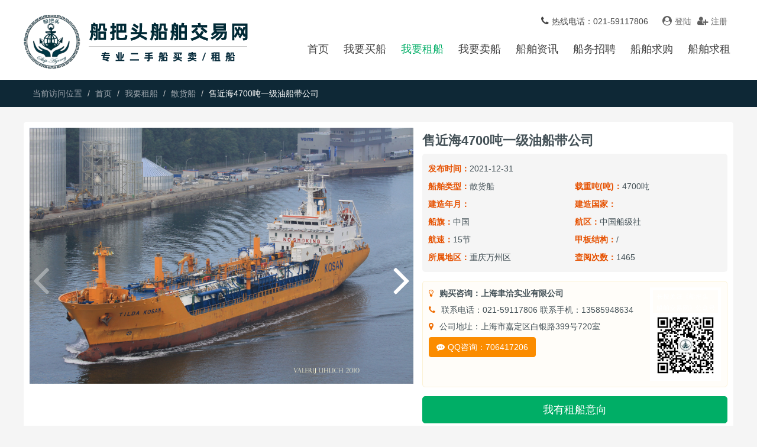

--- FILE ---
content_type: text/html; charset=utf-8
request_url: https://www.cbtwz.com/index.php?ac=ShipRent&at=View&shiprent_id=8
body_size: 3302
content:
<!DOCTYPE html>
<html lang="en" xmlns="http://www.w3.org/1999/html">
<head>
<meta content="zh-cn" http-equiv="Content-Language"/>
<meta content="text/html; charset=utf-8" http-equiv="Content-Type"/>
<meta http-equiv="X-UA-Compatible" content="IE=edge,chrome=1"/>
<meta name="renderer" content="webkit"/>
<meta name="viewport" content="width=device-width, initial-scale=1.0, minimum-scale=1.0,  user-scalable=no"/>
<title>售近海4700吨一级油船带公司-船把头船舶交易网</title>
<meta name="keywords" content="二手船舶,二手船,二手船市场,回收报废船,报废船回收,租船,二手船买卖,船舶买卖,船舶交易"/>
<meta name="description" content="2013年近海4700吨一级油船带公司出售"/>
<link rel="icon" type="image/png" href="/" sizes="16x16"/>
<link rel="icon" type="image/png" href="/" sizes="32x32"/>
<link rel="icon" type="image/png" href="/upfile/icon/20220103163839434.png" sizes="64x64"/>
<link href="/templates/net/css/bootstrap.css" rel="stylesheet" type="text/css"/>
<link href="/templates/net/css/swiper.min.css" rel="stylesheet" type="text/css"/>
<link href="/templates/net/css/espcmsp8_font.css" rel="stylesheet" type="text/css"/>
<link href="/templates/net/css/espcms_select.css" rel="stylesheet" type="text/css"/>
<link href="/templates/net/css/public.css" rel="stylesheet" type="text/css"/>
<link href="/templates/net/css/www.css" rel="stylesheet" type="text/css"/>
<link href="/templates/net/css/wap.css" rel="stylesheet" type="text/css"/>
<script type="text/javascript" src="/espcms_includes/js/jquery.min.js"></script>
<script type="text/javascript" src="/espcms_includes/js/bootstrap.js"></script>
<script type="text/javascript" src="/espcms_includes/js/swiper.min.js"></script>
<script type="text/javascript" src="/espcms_includes/js/espcms_select.js"></script>
</head>
<body class="page_bg">
<div class="head_page_bg">
<div class="page_construction home_head home_page_head">
<div class="logo">
<a href="https://www.cbtwz.com/" title="售近海4700吨一级油船带公司-船把头船舶交易网"><img src="/templates/net/images/logo_page.png" alt="售近海4700吨一级油船带公司-船把头船舶交易网"/></a>
</div>
<div class="menu_frame">
<div class="menu_append">
<div class="menu_member_login">
<span class="btn_tel color_000">热线电话：021-59117806</span>
<script type="text/javascript" src="/index.php?ac=Member&at=JsLogin&login_file=head_login&info_file=head_info"></script>
</div>
</div>
<div class="menu_nav">
<ul>
<li class="">
<a title="首页" href="/">首页</a>
</li>
<li class="">
<a title="我要买船" href="/index.php?ac=ShipSell&at=List">我要买船</a>
</li>
<li class="active">
<a title="我要租船" href="/index.php?ac=ShipRent&at=List">我要租船</a>
</li>
<li class="">
<a title="我要卖船" href="/index.php?ac=ShipSell&at=SellInput">我要卖船</a>
</li>
<li class="">
<a title="船舶资讯" href="/index.php?ac=Article&at=List&tid=1">船舶资讯</a>
</li>
<li class="">
<a title="船务招聘" href="/index.php?ac=Article&at=List&tid=51">船务招聘</a>
</li>
<li class="">
<a title="船舶求购" href="/index.php?ac=Article&at=List&tid=52">船舶求购</a>
</li>
<li class="">
<a title="船舶求租" href="/index.php?ac=Article&at=List&tid=53">船舶求租</a>
</li>
</ul>
</div>
</div>
<div class="menu_nav_top article_page">
<div class="navbar_header">
<button type="button" class="navbar_menu" data-toggle="collapse" data-target="#navbar_wap_collapse" aria-expanded="false" aria-controls="navbar">
<i class="menu_icon espcms_icon_fa espcms_icon_fa-bars"></i>
</button>
</div>
<div class="collapse navbar_collapse" id="navbar_wap_collapse">
<div class="navbar_table">
<ul>
<li class="">
<a title="首页" href="/">首页</a>
</li>
<li class="">
<a title="我要买船" href="/index.php?ac=ShipSell&at=List">我要买船</a>
</li>
<li class="active">
<a title="我要租船" href="/index.php?ac=ShipRent&at=List">我要租船</a>
</li>
<li class="">
<a title="我要卖船" href="/index.php?ac=ShipSell&at=SellInput">我要卖船</a>
</li>
<li class="">
<a title="船舶资讯" href="/index.php?ac=Article&at=List&tid=1">船舶资讯</a>
</li>
<li class="">
<a title="船务招聘" href="/index.php?ac=Article&at=List&tid=51">船务招聘</a>
</li>
<li class="">
<a title="船舶求购" href="/index.php?ac=Article&at=List&tid=52">船舶求购</a>
</li>
<li class="">
<a title="船舶求租" href="/index.php?ac=Article&at=List&tid=53">船舶求租</a>
</li>
<li>
<a title="会员中心" href="/index.php?ac=Member&at=Login">会员中心</a>
</li>
</ul>
</div>
</div>
</div>
</div>
</div>
<div class="page_position">
<div class="page_construction">
<ol class="breadcrumb">
<li>当前访问位置</li>
<li><a href="https://www.cbtwz.com/" class="link">首页</a></li>
<li><a href="/index.php?ac=ShipRent&at=List" class="link">我要租船</a></li>
<li><a href="/index.php?ac=ShipRent&at=List&shiptype_id=15" class="link">散货船</a></li>
<li class="active">售近海4700吨一级油船带公司</li>
</ol>
</div>
</div>
<div class="page_construction content_frame">
<div class="info_pic_read">
<div class="info_pic_block">
<div class="swiper info_mainpic">
<div class="swiper-wrapper">
<div class="swiper-slide">
<img src="/upfile/4c5a166a01f93.jpg" class="img-responsive"/>
</div>
<div class="swiper-slide">
<img src="/upfile/4c5a166a01f93.jpg" class="img-responsive"/>
</div>
<div class="swiper-slide">
<img src="/upfile/4c5a14e854d62.jpg" class="img-responsive"/>
</div>
</div>
<div class="swiper_pic_next"></div>
<div class="swiper_pic_prev"></div>
</div>
<div thumbsSlider="" class="swiper info_pic_slide">
<div class="swiper-wrapper">
<div class="swiper-slide">
<img src="/upfile/4c5a166a01f93.jpg" class="img-responsive"/>
</div>
<div class="swiper-slide">
<img src="/upfile/4c5a166a01f93.jpg" class="img-responsive"/>
</div>
<div class="swiper-slide">
<img src="/upfile/4c5a14e854d62.jpg" class="img-responsive"/>
</div>
</div>
</div>
<script>
var swiper_smaill_pic = new Swiper(".info_pic_slide", {
spaceBetween: 10,
slidesPerView: 4,
freeMode: true,
watchSlidesProgress: true,
});
var swiper_bigpic = new Swiper(".info_mainpic", {
spaceBetween: 10,
navigation: {
nextEl: ".swiper_pic_next",
prevEl: ".swiper_pic_prev",
},
thumbs: {
swiper: swiper_smaill_pic,
},
});
</script>
</div>
<div class="info_main_block">
<h1>售近海4700吨一级油船带公司</h1>
<div class="info_read_str">
<ul>
<li class="allwidth"><span>发布时间：</span>2021-12-31</li>
<li><span>船舶类型：</span>散货船</li>
<li><span>载重吨(吨)：</span>4700吨</li>
<li><span>建造年月：</span></li>
<li><span>建造国家：</span></li>
<li><span>船旗：</span>中国</li>
<li><span>航区：</span>中国船级社</li>
<li><span>航速：</span>15节</li>
<li><span>甲板结构：</span>/</li>
<li><span>所属地区：</span>重庆万州区</li>
<li><span>查阅次数：</span>1465</li>
</ul>
</div>
<div class="info_read_contact">
<div class="contact_us_atlist">
<div class="at1">购买咨询：上海聿洽实业有限公司</div>
<div class="at2">联系电话：021-59117806 联系手机：13585948634</div>
<div class="at3">公司地址：上海市嘉定区白银路399号720室</div>
<div class="at4">
<a target="_blank" href="http://wpa.qq.com/msgrd?v=3&uin=706417206&site=qq&menu=yes" class="btn btn-orange btn-primary"><i class="espcms_icon_fa espcms_icon_fa-commenting"></i>QQ咨询：706417206</a>
</div>
</div>
<div class="arcode">
<img src="/templates/net/images/weixin.png"/>
</div>
</div>
<div class="info_read_contact_button">
<a href="/index.php?ac=ShipRent&at=Buy&shiprent_id=8" class="btn btn-green btn-lg btn-block">我有租船意向</a>
</div>
</div>
</div>
<div class="info_text_read">
<div class="read_title_name">船舶基本信息</div>
<div class="read_detailed">
2013年近海4700吨一级油船带公司出售<br/> <img src="/upfile/4c5a166a01f93.jpg" class="img-responsive "/>
<br/> <img src="/upfile/4c5a166a01f93.jpg" class="img-responsive "/>
<br/> <img src="/upfile/4c5a14e854d62.jpg" class="img-responsive "/>
</div>
</div>
</div>
<div class="fotter_con">
<div class="page_construction">
<div class="fotter_type_contact">
<div class="fotter_type">
<div class="fotter_type_at">
<div class="fotter_type_title">船舶资讯</div>
<div class="fotter_type_list">
<ul>
<li>
<a href="/index.php?ac=Article&at=List&tid=11" class="link" title="船务资讯">船务资讯</a>
</li>
<li>
<a href="/index.php?ac=Article&at=List&tid=50" class="link" title="船务百科">船务百科</a>
</li>
<li>
<a href="/index.php?ac=Article&at=List&tid=51" class="link" title="船务招聘">船务招聘</a>
</li>
<li>
<a href="/index.php?ac=Article&at=List&tid=52" class="link" title="船舶求购">船舶求购</a>
</li>
<li>
<a href="/index.php?ac=Article&at=List&tid=53" class="link" title="船舶求租">船舶求租</a>
</li>

</ul>
</div>
</div>
<div class="fotter_type_at">
<div class="fotter_type_title">关于我们</div>
<div class="fotter_type_list">
<ul>
<li>
<a href="/index.php?ac=Article&at=List&tid=4" class="link" title="公司介绍">公司介绍</a>
</li>
<li>
<a href="/index.php?ac=Article&at=List&tid=17" class="link" title="发展历程">发展历程</a>
</li>
<li>
<a href="/index.php?ac=Article&at=List&tid=6" class="link" title="联系我们">联系我们</a>
</li>

</ul>
</div>
</div>
<div class="fotter_type_at">
<div class="fotter_type_title">相关条款</div>
<div class="fotter_type_list">
<ul>
<li>
<a href="/index.php?ac=Article&at=List&tid=46" class="link" title="网站服务条款">网站服务条款</a>
</li>
<li>
<a href="/index.php?ac=Article&at=List&tid=47" class="link" title="会员注册条款">会员注册条款</a>
</li>
<li>
<a href="/index.php?ac=Article&at=List&tid=48" class="link" title="隐私保护条款">隐私保护条款</a>
</li>
<li>
<a href="/index.php?ac=Article&at=List&tid=49" class="link" title="网站声明">网站声明</a>
</li>

</ul>
</div>
</div>
</div>
<div class="fotter_contact">
<div class="fotter_contact_title">客服热线</div>
<div class="fotter_contact_text">
<div class="fotter_contact_us">
<div class="fotter_contact_at1">客服热线：021-59117806</div>
<div class="fotter_contact_at2">24小时手机：13585948634</div>
<div class="fotter_contact_at3"><a target="_blank" href="http://wpa.qq.com/msgrd?v=3&uin=706417206&site=qq&menu=yes" class="btn btn-block btn-primary">QQ咨询：706417206</a>
</div>
</div>
<div class="fotter_contact_qrCode">
<img src="/templates/net/images/weixin.png"/>
</div>
</div>
</div>
</div>
<div class="fotter_link">
友情链接：
<a title="上海家政" target="_blank" class="link" href="https://www.lnjzfw.cn">上海家政</a>
 | <a title="上海家政公司" target="_blank" class="link" href="https://www.lnjzfw.cn">上海家政公司</a>
 | <a title="上海税务代理" target="_blank" class="link" href="https://www.jswgw.cn">上海税务代理</a>
 | <a title="税务案件代理" target="_blank" class="link" href="https://www.swfww.cn">税务案件代理</a>
 | <a title="税务稽查代办" target="_blank" class="link" href="https://www.ssfww.cn">税务稽查代办</a>
 | <a title="注册公司" target="_blank" class="link" href="https://www.cwdlgs.cn">注册公司</a>
 | <a title="代理记账" target="_blank" class="link" href="https://www.shcwjz.cn">代理记账</a>
 | <a title="上海代理记账" target="_blank" class="link" href="https://www.cwdlw.cn">上海代理记账</a>
 | <a title="工厂拆除回收" target="_blank" class="link" href="https://www.qdhbhs.cn">工厂拆除回收</a>
 | <a title="厂房设备回收" target="_blank" class="link" href="https://www.tbhsw.cn">厂房设备回收</a>
 | <a title="整厂拆除回收" target="_blank" class="link" href="https://www.qdhsw.cn">整厂拆除回收</a>
 | <a title="上海装修公司" target="_blank" class="link" href="https://www.xfjrzx.com">上海装修公司</a>
 | <a title="上海装修公司" target="_blank" class="link" href="https://www.xfjrzx.com">上海装修公司</a>

</div>
<div class="fotter_str">
Copyright © 2022 www.cbtwz.com 上海聿洽实业有限公司版权所有 版权所有 | <a href="https://beian.miit.gov.cn/" target="_blank">沪ICP备2020034403号-1</a>
</div>
</div>
</div>
<script>
(function(){
var src = "https://s.ssl.qhres2.com/ssl/ab77b6ea7f3fbf79.js";
document.write('<script src="' + src + '" id="sozz"></script>');
})();
</script>

</body>
</html>

--- FILE ---
content_type: text/html; charset=utf-8
request_url: https://www.cbtwz.com/index.php?ac=Member&at=JsLogin&login_file=head_login&info_file=head_info
body_size: 88
content:
document.write("<a class=\"btn_logoin\" href=\"/index.php?ac=Member&at=Login\"><span>登陆</span></a>");document.write("");document.write("<a class=\"btn_reg\" href=\"/index.php?ac=Member&at=RegInitialized\"><span>注册</span></a>");

--- FILE ---
content_type: text/css
request_url: https://www.cbtwz.com/templates/net/css/bootstrap.css
body_size: 25641
content:
/*!
 * Bootstrap v3.3.5 (http://getbootstrap.com)
 * Copyright 2011-2015 Twitter, Inc.
 * Licensed under MIT (https://github.com/twbs/bootstrap/blob/master/LICENSE)
 */
/*! normalize.css v3.0.3 | MIT License | github.com/necolas/normalize.css */
html {
    font-family:sans-serif;
    -webkit-text-size-adjust:100%;
    -ms-text-size-adjust:100%;
}
body {
    margin:0;
}
article,
aside,
details,
figcaption,
figure,
footer,
header,
hgroup,
main,
menu,
nav,
section,
summary {
    display:block;
}
audio,
canvas,
progress,
video {
    display:inline-block;
    vertical-align:baseline;
}
audio:not([controls]) {
    display:none;
    height:0;
}
[hidden],
template {
    display:none;
}
a {
    background-color:transparent;
}
a:active,
a:focus a:hover {
    outline:0;
    -moz-outline:0;
}
abbr[title] {
    border-bottom:1px dotted;
}
b,
strong {
    font-weight:bold;
}
dfn {
    font-style:italic;
}
h1 {
    margin:.67em 0;
    font-size:2em;
}
mark {
    color:#000;
    background:#ff0;
}
small {
    font-size:80%;
}
sub,
sup {
    position:relative;
    font-size:75%;
    line-height:0;
    vertical-align:baseline;
}
sup {
    top:-.5em;
}
sub {
    bottom:-.25em;
}
img {
    border:0;
}
svg:not(:root) {
    overflow:hidden;
}
figure {
    margin:1em 40px;
}
hr {
    height:0;
    -webkit-box-sizing:content-box;
    -moz-box-sizing:content-box;
    box-sizing:content-box;
}
pre {
    overflow:auto;
}
code,
kbd,
pre,
samp {
    font-family:monospace, monospace;
    font-size:1em;
}
button,
input,
optgroup,
select,
textarea {
    margin:0;
    font:inherit;
    color:inherit;
}
button {
    overflow:visible;
}
button,
select {
    text-transform:none;
}
button,
html input[type="button"],
input[type="reset"],
input[type="submit"] {
    -webkit-appearance:button;
    cursor:pointer;
}
button[disabled],
html input[disabled] {
    cursor:default;
}
button::-moz-focus-inner,
input::-moz-focus-inner {
    padding:0;
    border:0;
}
input {
    line-height:normal;
}
input[type="checkbox"],
input[type="radio"] {
    -webkit-box-sizing:border-box;
    -moz-box-sizing:border-box;
    box-sizing:border-box;
    padding:0;
}
input[type="number"]::-webkit-inner-spin-button,
input[type="number"]::-webkit-outer-spin-button {
    height:auto;
}
input[type="search"] {
    -webkit-box-sizing:content-box;
    -moz-box-sizing:content-box;
    box-sizing:content-box;
    -webkit-appearance:textfield;
}
input[type="search"]::-webkit-search-cancel-button,
input[type="search"]::-webkit-search-decoration {
    -webkit-appearance:none;
}
fieldset {
    padding:.35em .625em .75em;
    margin:0 2px;
    border:1px solid #c0c0c0;
}
legend {
    padding:0;
    border:0;
}
textarea {
    overflow:auto;
}
optgroup {
    font-weight:bold;
}
input,
button,
a {
    outline:0 none !important;
    blr:expression(this.onFocus=this.blur());
}
.ovh {
    overflow:hidden;
}
table {
    border-spacing:0;
    border-collapse:collapse;
}
td,
th {
    padding:0;
}
/*! Source: https://github.com/h5bp/html5-boilerplate/blob/master/src/css/main.css */
@media print {
    *,
    *:before,
    *:after {
        color:#000 !important;
        text-shadow:none !important;
        background:transparent !important;
        -webkit-box-shadow:none !important;
        box-shadow:none !important;
    }
    a,
    a:visited {
        text-decoration:underline;
    }
    a[href]:after {
        content:" (" attr(href) ")";
    }
    abbr[title]:after {
        content:" (" attr(title) ")";
    }
    a[href^="#"]:after,
    a[href^="javascript:"]:after {
        content:"";
    }
    pre,
    blockquote {
        border:1px solid #999;
        page-break-inside:avoid;
    }
    thead {
        display:table-header-group;
    }
    tr,
    img {
        page-break-inside:avoid;
    }
    img {
        max-width:100% !important;
    }
    p,
    h2,
    h3 {
        orphans:3;
        widows:3;
    }
    h2,
    h3 {
        page-break-after:avoid;
    }
    .navbar {
        display:none;
    }
    .btn > .caret,
    .dropup > .btn > .caret {
        border-top-color:#000 !important;
    }
    .label {
        border:1px solid #000;
    }
    .table {
        border-collapse:collapse !important;
    }
    .table td,
    .table th {
        background-color:#fff !important;
    }
    .table-bordered th,
    .table-bordered td {
        border:1px solid #ddd !important;
    }
}
/*字体样式结束**/
* {
    -webkit-box-sizing:border-box;
    -moz-box-sizing:border-box;
    box-sizing:border-box;
}
*:before,
*:after {
    -webkit-box-sizing:border-box;
    -moz-box-sizing:border-box;
    box-sizing:border-box;
}
html {
    font-size:12px;
    -webkit-tap-highlight-color:rgba(0, 0, 0, 0);
}
body {
    font-family:'Microsoft YaHei UI', 'Microsoft YaHei', SimSun, 'Segoe UI', Tahoma, "Helvetica Neue", Helvetica, Sans-Serif, Arial;
    font-size:14px;
    line-height:1.42857143;
    color:#455258;
    background-color:#fff;
}
input,
button,
select,
textarea {
    font-family:inherit;
    font-size:inherit;
    line-height:inherit;
}
a {
    color:#0193eb;
    text-decoration:none;
}
a:hover,
a:focus {
    color:#23527c;
    text-decoration:none;
}
a:focus {
    outline:thin dotted;
    outline:5px auto -webkit-focus-ring-color;
    outline-offset:-2px;
}
figure {
    margin:0;
}
img {
    vertical-align:middle;
}
.img-responsive,
.thumbnail > img,
.thumbnail a > img,
.carousel-inner > .item > img,
.carousel-inner > .item > a > img {
    display:block;
    max-width:100%;
    height:auto;
}
.img-rounded {
    border-radius:6px;
}
.radius_5 {
    border-radius:5px !important;
}
.img-thumbnail {
    display:inline-block;
    max-width:100%;
    height:auto;
    padding:4px;
    line-height:1.42857143;
    background-color:#fff;
    border:1px solid #ddd;
    border-radius:4px;
    -webkit-transition:all .2s ease-in-out;
    -o-transition:all .2s ease-in-out;
    transition:all .2s ease-in-out;
}
.img-circle {
    border-radius:50%;
}
hr {
    margin-top:20px;
    margin-bottom:20px;
    border:0;
    border-top:1px solid #eee;
}
.sr-only {
    position:absolute;
    width:1px;
    height:1px;
    padding:0;
    margin:-1px;
    overflow:hidden;
    clip:rect(0, 0, 0, 0);
    border:0;
}
.sr-only-focusable:active,
.sr-only-focusable:focus {
    position:static;
    width:auto;
    height:auto;
    margin:0;
    overflow:visible;
    clip:auto;
}
[role="button"] {
    cursor:pointer;
}
h1,
h2,
h3,
h4,
h5,
h6,
.h1,
.h2,
.h3,
.h4,
.h5,
.h6 {
    font-family:inherit;
    font-weight:500;
    line-height:1.1;
    color:inherit;
}
h1 small,
h2 small,
h3 small,
h4 small,
h5 small,
h6 small,
.h1 small,
.h2 small,
.h3 small,
.h4 small,
.h5 small,
.h6 small,
h1 .small,
h2 .small,
h3 .small,
h4 .small,
h5 .small,
h6 .small,
.h1 .small,
.h2 .small,
.h3 .small,
.h4 .small,
.h5 .small,
.h6 .small {
    font-weight:normal;
    line-height:1;
    color:#777;
}
h1,
.h1,
h2,
.h2,
h3,
.h3 {
    margin-top:20px;
    margin-bottom:10px;
}
h1 small,
.h1 small,
h2 small,
.h2 small,
h3 small,
.h3 small,
h1 .small,
.h1 .small,
h2 .small,
.h2 .small,
h3 .small,
.h3 .small {
    font-size:65%;
}
h4,
.h4,
h5,
.h5,
h6,
.h6 {
    margin-top:10px;
    margin-bottom:10px;
}
h4 small,
.h4 small,
h5 small,
.h5 small,
h6 small,
.h6 small,
h4 .small,
.h4 .small,
h5 .small,
.h5 .small,
h6 .small,
.h6 .small {
    font-size:75%;
}
h1,
.h1 {
    font-size:36px;
}
h2,
.h2 {
    font-size:30px;
}
h3,
.h3 {
    font-size:24px;
}
h4,
.h4 {
    font-size:18px;
}
h5,
.h5 {
    font-size:14px;
}
h6,
.h6 {
    font-size:12px;
}
p {
    margin:0 0 10px;
}
.lead {
    margin-bottom:20px;
    font-size:16px;
    font-weight:300;
    line-height:1.4;
}
@media (min-width:768px) {
    .lead {
        font-size:21px;
    }
}
small,
.small {
    font-size:85%;
}
mark,
.mark {
    padding:.2em;
    background-color:#fcf8e3;
}
.text-left {
    text-align:left !important;
}
.text-right {
    text-align:right !important;
}
.text-center {
    text-align:center !important;
}
.text-justify {
    text-align:justify;
}
.text-nowrap {
    white-space:nowrap;
}
.text-lowercase {
    text-transform:lowercase;
}
.text-uppercase {
    text-transform:uppercase;
}
.text-capitalize {
    text-transform:capitalize;
}
.text-muted {
    color:#777;
}
.text-primary {
    color:#337ab7;
}
a.text-primary:hover,
a.text-primary:focus {
    color:#286090;
}
.text-success {
    color:#3c763d;
}
a.text-success:hover,
a.text-success:focus {
    color:#2b542c;
}
.text-info {
    color:#31708f;
}
a.text-info:hover,
a.text-info:focus {
    color:#245269;
}
.text-warning {
    color:#8a6d3b;
}
a.text-warning:hover,
a.text-warning:focus {
    color:#66512c;
}
.text-danger {
    color:#a94442;
}
a.text-danger:hover,
a.text-danger:focus {
    color:#843534;
}
.bg-primary {
    color:#fff;
    background-color:#337ab7;
}
a.bg-primary:hover,
a.bg-primary:focus {
    background-color:#286090;
}
.bg-success {
    background-color:#dff0d8;
}
a.bg-success:hover,
a.bg-success:focus {
    background-color:#c1e2b3;
}
.bg-info {
    background-color:#d9edf7;
}
a.bg-info:hover,
a.bg-info:focus {
    background-color:#afd9ee;
}
.bg-warning {
    background-color:#fcf8e3;
}
a.bg-warning:hover,
a.bg-warning:focus {
    background-color:#f7ecb5;
}
.bg-danger {
    background-color:#f2dede;
}
a.bg-danger:hover,
a.bg-danger:focus {
    background-color:#e4b9b9;
}
.page-header {
    padding-bottom:9px;
    margin:40px 0 20px;
    border-bottom:1px solid #eee;
}
ul,
ol {
    margin-top:0;
    margin-bottom:10px;
}
ul ul,
ol ul,
ul ol,
ol ol {
    margin-bottom:0;
}
.list-unstyled {
    padding-left:0;
    list-style:none;
}
.list-inline {
    padding-left:0;
    margin-left:-5px;
    list-style:none;
}
.list-inline > li {
    display:inline-block;
    padding-right:5px;
    padding-left:5px;
}
dl {
    margin-top:0;
    margin-bottom:20px;
}
dt,
dd {
    line-height:1.42857143;
}
dt {
    font-weight:bold;
}
dd {
    margin-left:0;
}
@media (min-width:768px) {
    .dl-horizontal dt {
        float:left;
        width:160px;
        overflow:hidden;
        clear:left;
        text-align:right;
        text-overflow:ellipsis;
        white-space:nowrap;
    }
    .dl-horizontal dd {
        margin-left:180px;
    }
}
abbr[title],
abbr[data-original-title] {
    cursor:help;
    border-bottom:1px dotted #777;
}
.initialism {
    font-size:90%;
    text-transform:uppercase;
}
blockquote {
    padding:10px 20px;
    margin:0 0 20px;
    font-size:17.5px;
    border-left:5px solid #eee;
}
blockquote p:last-child,
blockquote ul:last-child,
blockquote ol:last-child {
    margin-bottom:0;
}
blockquote footer,
blockquote small,
blockquote .small {
    display:block;
    font-size:80%;
    line-height:1.42857143;
    color:#777;
}
blockquote footer:before,
blockquote small:before,
blockquote .small:before {
    content:'\2014 \00A0';
}
.blockquote-reverse,
blockquote.pull-right {
    padding-right:15px;
    padding-left:0;
    text-align:right;
    border-right:5px solid #eee;
    border-left:0;
}
.blockquote-reverse footer:before,
blockquote.pull-right footer:before,
.blockquote-reverse small:before,
blockquote.pull-right small:before,
.blockquote-reverse .small:before,
blockquote.pull-right .small:before {
    content:'';
}
.blockquote-reverse footer:after,
blockquote.pull-right footer:after,
.blockquote-reverse small:after,
blockquote.pull-right small:after,
.blockquote-reverse .small:after,
blockquote.pull-right .small:after {
    content:'\00A0 \2014';
}
address {
    margin-bottom:20px;
    font-style:normal;
    line-height:1.42857143;
}
code,
kbd,
pre,
samp {
    font-family:Menlo, Monaco, Consolas, "Courier New", monospace;
}
code {
    padding:2px 4px;
    font-size:90%;
    color:#c7254e;
    background-color:#f9f2f4;
    border-radius:4px;
}
kbd {
    padding:2px 4px;
    font-size:90%;
    color:#fff;
    background-color:#333;
    border-radius:3px;
    -webkit-box-shadow:inset 0 -1px 0 rgba(0, 0, 0, .25);
    box-shadow:inset 0 -1px 0 rgba(0, 0, 0, .25);
}
kbd kbd {
    padding:0;
    font-size:100%;
    font-weight:bold;
    -webkit-box-shadow:none;
    box-shadow:none;
}
pre {
    display:block;
    padding:9.5px;
    margin:0 0 10px;
    font-size:13px;
    line-height:1.42857143;
    color:#333;
    word-break:break-all;
    word-wrap:break-word;
    background-color:#f5f5f5;
    border:1px solid #ccc;
    border-radius:4px;
}
pre code {
    padding:0;
    font-size:inherit;
    color:inherit;
    white-space:pre-wrap;
    background-color:transparent;
    border-radius:0;
}
.pre-scrollable {
    max-height:340px;
    overflow-y:scroll;
}
.container {
    padding-right:15px;
    padding-left:15px;
    margin-right:auto;
    margin-left:auto;
}
@media (min-width:768px) {
    .container {
        width:750px;
    }
}
@media (min-width:992px) {
    .container {
        width:970px;
    }
}
@media (min-width:1200px) {
    .container {
        width:1170px;
    }
}
.container-fluid {
    padding-right:15px;
    padding-left:15px;
    margin-right:auto;
    margin-left:auto;
}
.row {
    margin-right:-15px;
    margin-left:-15px;
}
.col-xs-1,
.col-sm-1,
.col-md-1,
.col-lg-1,
.col-xs-2,
.col-sm-2,
.col-sm-25,
.col-md-2,
.col-lg-2,
.col-xs-3,
.col-sm-3,
.col-md-3,
.col-lg-3,
.col-xs-4,
.col-sm-4,
.col-md-4,
.col-lg-4,
.col-xs-5,
.col-sm-5,
.col-md-5,
.col-lg-5,
.col-xs-6,
.col-sm-6,
.col-md-6,
.col-lg-6,
.col-xs-7,
.col-sm-7,
.col-md-7,
.col-lg-7,
.col-xs-8,
.col-sm-8,
.col-md-8,
.col-lg-8,
.col-xs-9,
.col-sm-9,
.col-md-9,
.col-lg-9,
.col-xs-10,
.col-sm-10,
.col-md-10,
.col-lg-10,
.col-xs-11,
.col-sm-11,
.col-md-11,
.col-lg-11,
.col-xs-12,
.col-sm-12,
.col-md-12,
.col-lg-12 {
    position:relative;
    min-height:1px;
    padding-right:10px;
    padding-left:10px;
}
.col-xs-1,
.col-xs-2,
.col-xs-3,
.col-xs-4,
.col-xs-5,
.col-xs-6,
.col-xs-7,
.col-xs-8,
.col-xs-9,
.col-xs-10,
.col-xs-11,
.col-xs-12 {
    float:left;
}
.col-xs-12 {
    width:100%;
}
.col-xs-11 {
    width:91.66666667%;
}
.col-xs-10 {
    width:83.33333333%;
}
.col-xs-9 {
    width:75%;
}
.col-xs-8 {
    width:66.66666667%;
}
.col-xs-7 {
    width:58.33333333%;
}
.col-xs-6 {
    width:50%;
}
.col-xs-5 {
    width:41.66666667%;
}
.col-xs-4 {
    width:33.33333333%;
}
.col-xs-3 {
    width:25%;
}
.col-xs-2 {
    width:16.66666667%;
}
.col-xs-1 {
    width:8.33333333%;
}
.col-xs-pull-12 {
    right:100%;
}
.col-xs-pull-11 {
    right:91.66666667%;
}
.col-xs-pull-10 {
    right:83.33333333%;
}
.col-xs-pull-9 {
    right:75%;
}
.col-xs-pull-8 {
    right:66.66666667%;
}
.col-xs-pull-7 {
    right:58.33333333%;
}
.col-xs-pull-6 {
    right:50%;
}
.col-xs-pull-5 {
    right:41.66666667%;
}
.col-xs-pull-4 {
    right:33.33333333%;
}
.col-xs-pull-3 {
    right:25%;
}
.col-xs-pull-2 {
    right:16.66666667%;
}
.col-xs-pull-1 {
    right:8.33333333%;
}
.col-xs-pull-0 {
    right:auto;
}
.col-xs-push-12 {
    left:100%;
}
.col-xs-push-11 {
    left:91.66666667%;
}
.col-xs-push-10 {
    left:83.33333333%;
}
.col-xs-push-9 {
    left:75%;
}
.col-xs-push-8 {
    left:66.66666667%;
}
.col-xs-push-7 {
    left:58.33333333%;
}
.col-xs-push-6 {
    left:50%;
}
.col-xs-push-5 {
    left:41.66666667%;
}
.col-xs-push-4 {
    left:33.33333333%;
}
.col-xs-push-3 {
    left:25%;
}
.col-xs-push-2 {
    left:16.66666667%;
}
.col-xs-push-1 {
    left:8.33333333%;
}
.col-xs-push-0 {
    left:auto;
}
.col-xs-offset-12 {
    margin-left:100%;
}
.col-xs-offset-11 {
    margin-left:91.66666667%;
}
.col-xs-offset-10 {
    margin-left:83.33333333%;
}
.col-xs-offset-9 {
    margin-left:75%;
}
.col-xs-offset-8 {
    margin-left:66.66666667%;
}
.col-xs-offset-7 {
    margin-left:58.33333333%;
}
.col-xs-offset-6 {
    margin-left:50%;
}
.col-xs-offset-5 {
    margin-left:41.66666667%;
}
.col-xs-offset-4 {
    margin-left:33.33333333%;
}
.col-xs-offset-3 {
    margin-left:25%;
}
.col-xs-offset-2 {
    margin-left:16.66666667%;
}
.col-xs-offset-1 {
    margin-left:8.33333333%;
}
.col-xs-offset-0 {
    margin-left:0;
}
@media (min-width:768px) {
    .col-sm-1,
    .col-sm-2,
    .col-sm-25,
    .col-sm-3,
    .col-sm-4,
    .col-sm-5,
    .col-sm-6,
    .col-sm-7,
    .col-sm-8,
    .col-sm-9,
    .col-sm-10,
    .col-sm-11,
    .col-sm-12 {
        float:left;
    }
    .col-sm-12 {
        width:100%;
    }
    .col-sm-11 {
        width:91.66666667%;
    }
    .col-sm-10 {
        width:83.33333333%;
    }
    .col-sm-9 {
        width:75%;
    }
    .col-sm-8 {
        width:66.66666667%;
    }
    .col-sm-7 {
        width:58.33333333%;
    }
    .col-sm-6 {
        width:50%;
    }
    .col-sm-5 {
        width:41.66666667%;
    }
    .col-sm-4 {
        width:33.33333333%;
    }
    .col-sm-3 {
        width:25%;
    }
    .col-sm-25 {
        width:19.66666667%;
    }
    .col-sm-2 {
        width:16.66666667%;
    }
    .col-sm-1 {
        width:8.33333333%;
    }
    .col-sm-pull-12 {
        right:100%;
    }
    .col-sm-pull-11 {
        right:91.66666667%;
    }
    .col-sm-pull-10 {
        right:83.33333333%;
    }
    .col-sm-pull-9 {
        right:75%;
    }
    .col-sm-pull-8 {
        right:66.66666667%;
    }
    .col-sm-pull-7 {
        right:58.33333333%;
    }
    .col-sm-pull-6 {
        right:50%;
    }
    .col-sm-pull-5 {
        right:41.66666667%;
    }
    .col-sm-pull-4 {
        right:33.33333333%;
    }
    .col-sm-pull-3 {
        right:25%;
    }
    .col-sm-pull-2 {
        right:16.66666667%;
    }
    .col-sm-pull-1 {
        right:8.33333333%;
    }
    .col-sm-pull-0 {
        right:auto;
    }
    .col-sm-push-12 {
        left:100%;
    }
    .col-sm-push-11 {
        left:91.66666667%;
    }
    .col-sm-push-10 {
        left:83.33333333%;
    }
    .col-sm-push-9 {
        left:75%;
    }
    .col-sm-push-8 {
        left:66.66666667%;
    }
    .col-sm-push-7 {
        left:58.33333333%;
    }
    .col-sm-push-6 {
        left:50%;
    }
    .col-sm-push-5 {
        left:41.66666667%;
    }
    .col-sm-push-4 {
        left:33.33333333%;
    }
    .col-sm-push-3 {
        left:25%;
    }
    .col-sm-push-2 {
        left:16.66666667%;
    }
    .col-sm-push-1 {
        left:8.33333333%;
    }
    .col-sm-push-0 {
        left:auto;
    }
    .col-sm-offset-12 {
        margin-left:100%;
    }
    .col-sm-offset-11 {
        margin-left:91.66666667%;
    }
    .col-sm-offset-10 {
        margin-left:83.33333333%;
    }
    .col-sm-offset-9 {
        margin-left:75%;
    }
    .col-sm-offset-8 {
        margin-left:66.66666667%;
    }
    .col-sm-offset-7 {
        margin-left:58.33333333%;
    }
    .col-sm-offset-6 {
        margin-left:50%;
    }
    .col-sm-offset-5 {
        margin-left:41.66666667%;
    }
    .col-sm-offset-4 {
        margin-left:33.33333333%;
    }
    .col-sm-offset-3 {
        margin-left:25%;
    }
    .col-sm-offset-2 {
        margin-left:16.66666667%;
    }
    .col-sm-offset-1 {
        margin-left:8.33333333%;
    }
    .col-sm-offset-0 {
        margin-left:0;
    }
}
@media (min-width:992px) {
    .col-md-1,
    .col-md-2,
    .col-md-3,
    .col-md-4,
    .col-md-5,
    .col-md-6,
    .col-md-7,
    .col-md-8,
    .col-md-9,
    .col-md-10,
    .col-md-11,
    .col-md-12 {
        float:left;
    }
    .col-md-12 {
        width:100%;
    }
    .col-md-11 {
        width:91.66666667%;
    }
    .col-md-10 {
        width:83.33333333%;
    }
    .col-md-9 {
        width:75%;
    }
    .col-md-8 {
        width:66.66666667%;
    }
    .col-md-7 {
        width:58.33333333%;
    }
    .col-md-6 {
        width:50%;
    }
    .col-md-5 {
        width:41.66666667%;
    }
    .col-md-4 {
        width:33.33333333%;
    }
    .col-md-3 {
        width:25%;
    }
    .col-md-2 {
        width:16.66666667%;
    }
    .col-md-1 {
        width:8.33333333%;
    }
    .col-md-pull-12 {
        right:100%;
    }
    .col-md-pull-11 {
        right:91.66666667%;
    }
    .col-md-pull-10 {
        right:83.33333333%;
    }
    .col-md-pull-9 {
        right:75%;
    }
    .col-md-pull-8 {
        right:66.66666667%;
    }
    .col-md-pull-7 {
        right:58.33333333%;
    }
    .col-md-pull-6 {
        right:50%;
    }
    .col-md-pull-5 {
        right:41.66666667%;
    }
    .col-md-pull-4 {
        right:33.33333333%;
    }
    .col-md-pull-3 {
        right:25%;
    }
    .col-md-pull-2 {
        right:16.66666667%;
    }
    .col-md-pull-1 {
        right:8.33333333%;
    }
    .col-md-pull-0 {
        right:auto;
    }
    .col-md-push-12 {
        left:100%;
    }
    .col-md-push-11 {
        left:91.66666667%;
    }
    .col-md-push-10 {
        left:83.33333333%;
    }
    .col-md-push-9 {
        left:75%;
    }
    .col-md-push-8 {
        left:66.66666667%;
    }
    .col-md-push-7 {
        left:58.33333333%;
    }
    .col-md-push-6 {
        left:50%;
    }
    .col-md-push-5 {
        left:41.66666667%;
    }
    .col-md-push-4 {
        left:33.33333333%;
    }
    .col-md-push-3 {
        left:25%;
    }
    .col-md-push-2 {
        left:16.66666667%;
    }
    .col-md-push-1 {
        left:8.33333333%;
    }
    .col-md-push-0 {
        left:auto;
    }
    .col-md-offset-12 {
        margin-left:100%;
    }
    .col-md-offset-11 {
        margin-left:91.66666667%;
    }
    .col-md-offset-10 {
        margin-left:83.33333333%;
    }
    .col-md-offset-9 {
        margin-left:75%;
    }
    .col-md-offset-8 {
        margin-left:66.66666667%;
    }
    .col-md-offset-7 {
        margin-left:58.33333333%;
    }
    .col-md-offset-6 {
        margin-left:50%;
    }
    .col-md-offset-5 {
        margin-left:41.66666667%;
    }
    .col-md-offset-4 {
        margin-left:33.33333333%;
    }
    .col-md-offset-3 {
        margin-left:25%;
    }
    .col-md-offset-2 {
        margin-left:16.66666667%;
    }
    .col-md-offset-1 {
        margin-left:8.33333333%;
    }
    .col-md-offset-0 {
        margin-left:0;
    }
}
@media (min-width:1200px) {
    .col-lg-1,
    .col-lg-2,
    .col-lg-3,
    .col-lg-4,
    .col-lg-5,
    .col-lg-6,
    .col-lg-7,
    .col-lg-8,
    .col-lg-9,
    .col-lg-10,
    .col-lg-11,
    .col-lg-12 {
        float:left;
    }
    .col-lg-12 {
        width:100%;
    }
    .col-lg-11 {
        width:91.66666667%;
    }
    .col-lg-10 {
        width:83.33333333%;
    }
    .col-lg-9 {
        width:75%;
    }
    .col-lg-8 {
        width:66.66666667%;
    }
    .col-lg-7 {
        width:58.33333333%;
    }
    .col-lg-6 {
        width:50%;
    }
    .col-lg-5 {
        width:41.66666667%;
    }
    .col-lg-4 {
        width:33.33333333%;
    }
    .col-lg-3 {
        width:25%;
    }
    .col-lg-2 {
        width:16.66666667%;
    }
    .col-lg-1 {
        width:8.33333333%;
    }
    .col-lg-pull-12 {
        right:100%;
    }
    .col-lg-pull-11 {
        right:91.66666667%;
    }
    .col-lg-pull-10 {
        right:83.33333333%;
    }
    .col-lg-pull-9 {
        right:75%;
    }
    .col-lg-pull-8 {
        right:66.66666667%;
    }
    .col-lg-pull-7 {
        right:58.33333333%;
    }
    .col-lg-pull-6 {
        right:50%;
    }
    .col-lg-pull-5 {
        right:41.66666667%;
    }
    .col-lg-pull-4 {
        right:33.33333333%;
    }
    .col-lg-pull-3 {
        right:25%;
    }
    .col-lg-pull-2 {
        right:16.66666667%;
    }
    .col-lg-pull-1 {
        right:8.33333333%;
    }
    .col-lg-pull-0 {
        right:auto;
    }
    .col-lg-push-12 {
        left:100%;
    }
    .col-lg-push-11 {
        left:91.66666667%;
    }
    .col-lg-push-10 {
        left:83.33333333%;
    }
    .col-lg-push-9 {
        left:75%;
    }
    .col-lg-push-8 {
        left:66.66666667%;
    }
    .col-lg-push-7 {
        left:58.33333333%;
    }
    .col-lg-push-6 {
        left:50%;
    }
    .col-lg-push-5 {
        left:41.66666667%;
    }
    .col-lg-push-4 {
        left:33.33333333%;
    }
    .col-lg-push-3 {
        left:25%;
    }
    .col-lg-push-2 {
        left:16.66666667%;
    }
    .col-lg-push-1 {
        left:8.33333333%;
    }
    .col-lg-push-0 {
        left:auto;
    }
    .col-lg-offset-12 {
        margin-left:100%;
    }
    .col-lg-offset-11 {
        margin-left:91.66666667%;
    }
    .col-lg-offset-10 {
        margin-left:83.33333333%;
    }
    .col-lg-offset-9 {
        margin-left:75%;
    }
    .col-lg-offset-8 {
        margin-left:66.66666667%;
    }
    .col-lg-offset-7 {
        margin-left:58.33333333%;
    }
    .col-lg-offset-6 {
        margin-left:50%;
    }
    .col-lg-offset-5 {
        margin-left:41.66666667%;
    }
    .col-lg-offset-4 {
        margin-left:33.33333333%;
    }
    .col-lg-offset-3 {
        margin-left:25%;
    }
    .col-lg-offset-2 {
        margin-left:16.66666667%;
    }
    .col-lg-offset-1 {
        margin-left:8.33333333%;
    }
    .col-lg-offset-0 {
        margin-left:0;
    }
}
table {
    background-color:transparent;
}
caption {
    padding-top:8px;
    padding-bottom:8px;
    color:#777;
    text-align:left;
}
th {
    text-align:left;
}
.table {
    width:100%;
    max-width:100%;
    margin-bottom:20px;
}
.table > thead > tr > th,
.table > tbody > tr > th,
.table > tfoot > tr > th,
.table > thead > tr > td,
.table > tbody > tr > td,
.table > tfoot > tr > td {
    padding:8px;
    line-height:1.42857143;
    vertical-align:middle;
    border-top:1px solid #ddd;
}
/*.table > tfoot > tr > td {padding: 8px;line-height: 1.42857143;vertical-align: top;border-top: 1px solid #ddd;}*/
.table > thead > tr > th {
    vertical-align:bottom;
    border-bottom:2px solid #ddd;
}
.table > caption + thead > tr:first-child > th,
.table > colgroup + thead > tr:first-child > th,
.table > thead:first-child > tr:first-child > th,
.table > caption + thead > tr:first-child > td,
.table > colgroup + thead > tr:first-child > td,
.table > thead:first-child > tr:first-child > td {
    border-top:0;
}
.table > tbody + tbody {
    border-top:2px solid #ddd;
}
.table .table {
    background-color:#fff;
}
.table-condensed > thead > tr > th,
.table-condensed > tbody > tr > th,
.table-condensed > tfoot > tr > th,
.table-condensed > thead > tr > td,
.table-condensed > tbody > tr > td,
.table-condensed > tfoot > tr > td {
    padding:5px;
}
.table-bordered {
    border:1px solid #ddd;
}
.table-bordered > thead > tr > th,
.table-bordered > tbody > tr > th,
.table-bordered > tfoot > tr > th,
.table-bordered > thead > tr > td,
.table-bordered > tbody > tr > td,
.table-bordered > tfoot > tr > td {
    border:1px solid #ddd;
}
.table-bordered > thead > tr > th,
.table-bordered > thead > tr > td {
    border-bottom-width:2px;
}
.table-striped > tbody > tr:nth-of-type(odd) {
    background-color:#f9f9f9;
}
.table-hover > tbody > tr:hover {
    background-color:#f5f5f5;
}
table col[class*="col-"] {
    position:static;
    display:table-column;
    float:none;
}
table td[class*="col-"],
table th[class*="col-"] {
    position:static;
    display:table-cell;
    float:none;
}
.table > thead > tr > td.active,
.table > tbody > tr > td.active,
.table > tfoot > tr > td.active,
.table > thead > tr > th.active,
.table > tbody > tr > th.active,
.table > tfoot > tr > th.active,
.table > thead > tr.active > td,
.table > tbody > tr.active > td,
.table > tfoot > tr.active > td,
.table > thead > tr.active > th,
.table > tbody > tr.active > th,
.table > tfoot > tr.active > th {
    background-color:#f5f5f5;
}
.table-hover > tbody > tr > td.active:hover,
.table-hover > tbody > tr > th.active:hover,
.table-hover > tbody > tr.active:hover > td,
.table-hover > tbody > tr:hover > .active,
.table-hover > tbody > tr.active:hover > th {
    background-color:#e8e8e8;
}
.table > thead > tr > td.success,
.table > tbody > tr > td.success,
.table > tfoot > tr > td.success,
.table > thead > tr > th.success,
.table > tbody > tr > th.success,
.table > tfoot > tr > th.success,
.table > thead > tr.success > td,
.table > tbody > tr.success > td,
.table > tfoot > tr.success > td,
.table > thead > tr.success > th,
.table > tbody > tr.success > th,
.table > tfoot > tr.success > th {
    background-color:#dff0d8;
}
.table-hover > tbody > tr > td.success:hover,
.table-hover > tbody > tr > th.success:hover,
.table-hover > tbody > tr.success:hover > td,
.table-hover > tbody > tr:hover > .success,
.table-hover > tbody > tr.success:hover > th {
    background-color:#d0e9c6;
}
.table > thead > tr > td.info,
.table > tbody > tr > td.info,
.table > tfoot > tr > td.info,
.table > thead > tr > th.info,
.table > tbody > tr > th.info,
.table > tfoot > tr > th.info,
.table > thead > tr.info > td,
.table > tbody > tr.info > td,
.table > tfoot > tr.info > td,
.table > thead > tr.info > th,
.table > tbody > tr.info > th,
.table > tfoot > tr.info > th {
    background-color:#d9edf7;
}
.table-hover > tbody > tr > td.info:hover,
.table-hover > tbody > tr > th.info:hover,
.table-hover > tbody > tr.info:hover > td,
.table-hover > tbody > tr:hover > .info,
.table-hover > tbody > tr.info:hover > th {
    background-color:#c4e3f3;
}
.table > thead > tr > td.warning,
.table > tbody > tr > td.warning,
.table > tfoot > tr > td.warning,
.table > thead > tr > th.warning,
.table > tbody > tr > th.warning,
.table > tfoot > tr > th.warning,
.table > thead > tr.warning > td,
.table > tbody > tr.warning > td,
.table > tfoot > tr.warning > td,
.table > thead > tr.warning > th,
.table > tbody > tr.warning > th,
.table > tfoot > tr.warning > th {
    background-color:#fcf8e3;
}
.table-hover > tbody > tr > td.warning:hover,
.table-hover > tbody > tr > th.warning:hover,
.table-hover > tbody > tr.warning:hover > td,
.table-hover > tbody > tr:hover > .warning,
.table-hover > tbody > tr.warning:hover > th {
    background-color:#faf2cc;
}
.table > thead > tr > td.danger,
.table > tbody > tr > td.danger,
.table > tfoot > tr > td.danger,
.table > thead > tr > th.danger,
.table > tbody > tr > th.danger,
.table > tfoot > tr > th.danger,
.table > thead > tr.danger > td,
.table > tbody > tr.danger > td,
.table > tfoot > tr.danger > td,
.table > thead > tr.danger > th,
.table > tbody > tr.danger > th,
.table > tfoot > tr.danger > th {
    background-color:#f2dede;
}
.table-hover > tbody > tr > td.danger:hover,
.table-hover > tbody > tr > th.danger:hover,
.table-hover > tbody > tr.danger:hover > td,
.table-hover > tbody > tr:hover > .danger,
.table-hover > tbody > tr.danger:hover > th {
    background-color:#ebcccc;
}
.table-responsive {
    min-height:.01%;
    overflow-x:auto;
}
@media screen and (max-width:767px) {
    .table-responsive {
        width:100%;
        margin-bottom:15px;
        overflow-y:hidden;
        -ms-overflow-style:-ms-autohiding-scrollbar;
        border:1px solid #ddd;
    }
    .table-responsive > .table {
        margin-bottom:0;
    }
    .table-responsive > .table > thead > tr > th,
    .table-responsive > .table > tbody > tr > th,
    .table-responsive > .table > tfoot > tr > th,
    .table-responsive > .table > thead > tr > td,
    .table-responsive > .table > tbody > tr > td,
    .table-responsive > .table > tfoot > tr > td {
        white-space:nowrap;
    }
    .table-responsive > .table-bordered {
        border:0;
    }
    .table-responsive > .table-bordered > thead > tr > th:first-child,
    .table-responsive > .table-bordered > tbody > tr > th:first-child,
    .table-responsive > .table-bordered > tfoot > tr > th:first-child,
    .table-responsive > .table-bordered > thead > tr > td:first-child,
    .table-responsive > .table-bordered > tbody > tr > td:first-child,
    .table-responsive > .table-bordered > tfoot > tr > td:first-child {
        border-left:0;
    }
    .table-responsive > .table-bordered > thead > tr > th:last-child,
    .table-responsive > .table-bordered > tbody > tr > th:last-child,
    .table-responsive > .table-bordered > tfoot > tr > th:last-child,
    .table-responsive > .table-bordered > thead > tr > td:last-child,
    .table-responsive > .table-bordered > tbody > tr > td:last-child,
    .table-responsive > .table-bordered > tfoot > tr > td:last-child {
        border-right:0;
    }
    .table-responsive > .table-bordered > tbody > tr:last-child > th,
    .table-responsive > .table-bordered > tfoot > tr:last-child > th,
    .table-responsive > .table-bordered > tbody > tr:last-child > td,
    .table-responsive > .table-bordered > tfoot > tr:last-child > td {
        border-bottom:0;
    }
}
fieldset {
    min-width:0;
    padding:0;
    margin:0;
    border:0;
}
legend {
    display:block;
    width:100%;
    padding:0;
    margin-bottom:20px;
    font-size:21px;
    line-height:inherit;
    color:#333;
    border:0;
    border-bottom:1px solid #e5e5e5;
}
label {
    display:inline-block;
    max-width:100%;
    margin-bottom:5px;
    font-weight:bold;
}
input[type="search"] {
    -webkit-box-sizing:border-box;
    -moz-box-sizing:border-box;
    box-sizing:border-box;
}
input[type="radio"],
input[type="checkbox"] {
    margin:4px 0 0;
    margin-top:1px \9;
    line-height:normal;
}
input[type="file"] {
    display:block;
}
input[type="range"] {
    display:block;
    width:100%;
}
select[multiple],
select[size] {
    height:auto;
}
input[type="file"]:focus,
input[type="radio"]:focus,
input[type="checkbox"]:focus {
    outline:thin dotted;
    outline:5px auto -webkit-focus-ring-color;
    outline-offset:-2px;
}
output {
    display:block;
    padding-top:7px;
    font-size:14px;
    line-height:1.42857143;
    color:#555;
}
.form-control {
    display:block;
    width:100%;
    height:34px;
    padding:6px 10px;
    font-size:14px;
    line-height:1.42857143;
    color:#555;
    background-color:#fff;
    background-image:none;
    border:1px solid #ccc;
    border-radius:4px;
    -webkit-box-shadow:inset 0 1px 1px rgba(0, 0, 0, .075);
    box-shadow:inset 0 1px 1px rgba(0, 0, 0, .075);
    -webkit-transition:border-color ease-in-out .15s, -webkit-box-shadow ease-in-out .15s;
    -o-transition:border-color ease-in-out .15s, box-shadow ease-in-out .15s;
    transition:border-color ease-in-out .15s, box-shadow ease-in-out .15s;
}
.form-control:focus {
    border-color:#66afe9;
    outline:0;
    -webkit-box-shadow:inset 0 1px 1px rgba(0, 0, 0, .075), 0 0 8px rgba(102, 175, 233, .6);
    box-shadow:inset 0 1px 1px rgba(0, 0, 0, .075), 0 0 8px rgba(102, 175, 233, .6);
}
.form-control::-moz-placeholder {
    color:#999;
    opacity:1;
}
.form-control:-ms-input-placeholder {
    color:#999;
}
.form-control::-webkit-input-placeholder {
    color:#999;
}
.form-control[disabled],
.form-control[readonly],
fieldset[disabled] .form-control {
    background-color:#eee;
    opacity:1;
}
.form-control[disabled],
fieldset[disabled] .form-control {
    cursor:not-allowed;
}
textarea.form-control {
    height:auto;
}
input[type="search"] {
    -webkit-appearance:none;
}
@media screen and (-webkit-min-device-pixel-ratio:0) {
    input[type="date"].form-control,
    input[type="time"].form-control,
    input[type="datetime-local"].form-control,
    input[type="month"].form-control {
        line-height:34px;
    }
    input[type="date"].input-sm,
    input[type="time"].input-sm,
    input[type="datetime-local"].input-sm,
    input[type="month"].input-sm,
    .input-group-sm input[type="date"],
    .input-group-sm input[type="time"],
    .input-group-sm input[type="datetime-local"],
    .input-group-sm input[type="month"] {
        line-height:30px;
    }
    input[type="date"].input-lg,
    input[type="time"].input-lg,
    input[type="datetime-local"].input-lg,
    input[type="month"].input-lg,
    .input-group-lg input[type="date"],
    .input-group-lg input[type="time"],
    .input-group-lg input[type="datetime-local"],
    .input-group-lg input[type="month"] {
        line-height:46px;
    }
}
.form-group {
    margin-bottom:15px;
}
.radio,
.checkbox {
    position:relative;
    display:block;
    margin-top:10px;
    margin-bottom:10px;
}
.radio label,
.checkbox label {
    min-height:20px;
    padding-left:20px;
    margin-bottom:0;
    font-weight:normal;
    cursor:pointer;
}
.radio input[type="radio"],
.radio-inline input[type="radio"],
.checkbox input[type="checkbox"],
.checkbox-inline input[type="checkbox"] {
    position:absolute;
    margin-top:4px \9;
    margin-left:-20px;
}
.radio + .radio,
.checkbox + .checkbox {
    margin-top:-5px;
}
.radio-inline,
.checkbox-inline {
    position:relative;
    display:inline-block;
    padding-left:20px;
    margin-bottom:0;
    font-weight:normal;
    vertical-align:middle;
    cursor:pointer;
}
.radio-inline + .radio-inline,
.checkbox-inline + .checkbox-inline {
    margin-top:0;
    margin-left:10px;
}
input[type="radio"][disabled],
input[type="checkbox"][disabled],
input[type="radio"].disabled,
input[type="checkbox"].disabled,
fieldset[disabled] input[type="radio"],
fieldset[disabled] input[type="checkbox"] {
    cursor:not-allowed;
}
.radio-inline.disabled,
.checkbox-inline.disabled,
fieldset[disabled] .radio-inline,
fieldset[disabled] .checkbox-inline {
    cursor:not-allowed;
}
.radio.disabled label,
.checkbox.disabled label,
fieldset[disabled] .radio label,
fieldset[disabled] .checkbox label {
    cursor:not-allowed;
}
.form-control-static {
    min-height:34px;
    padding-top:7px;
    padding-bottom:7px;
    margin-bottom:0;
}
.form-control-static.input-lg,
.form-control-static.input-sm {
    padding-right:0;
    padding-left:0;
}
.input-sm {
    height:30px;
    padding:5px 10px;
    font-size:12px;
    line-height:1.5;
    border-radius:3px;
}
select.input-sm {
    height:30px;
    line-height:30px;
}
textarea.input-sm,
select[multiple].input-sm {
    height:auto;
}
.form-group-sm .form-control {
    height:30px;
    padding:5px 10px;
    font-size:12px;
    line-height:1.5;
    border-radius:3px;
}
.form-group-sm select.form-control {
    height:30px;
    line-height:30px;
}
.form-group-sm textarea.form-control,
.form-group-sm select[multiple].form-control {
    height:auto;
}
.form-group-sm .form-control-static {
    height:30px;
    min-height:32px;
    padding:6px 10px;
    font-size:12px;
    line-height:1.5;
}
.input-lg {
    height:46px;
    padding:10px 16px;
    font-size:18px;
    line-height:1.3333333;
    border-radius:6px;
}
select.input-lg {
    height:46px;
    line-height:46px;
}
textarea.input-lg,
select[multiple].input-lg {
    height:auto;
}
.form-group-lg .form-control {
    height:46px;
    padding:10px 16px;
    font-size:18px;
    line-height:1.3333333;
    border-radius:6px;
}
.form-group-lg select.form-control {
    height:46px;
    line-height:46px;
}
.form-group-lg textarea.form-control,
.form-group-lg select[multiple].form-control {
    height:auto;
}
.form-group-lg .form-control-static {
    height:46px;
    min-height:38px;
    padding:11px 16px;
    font-size:18px;
    line-height:1.3333333;
}
/*带图标的登陆窗口*/
.icon-feedback {
    position:relative;
}
.icon-feedback .form-control {
    padding-left:35px;
}
.form-control-icon-feedback {
    position:absolute;
    top:0;
    z-index:2;
    display:block;
    width:34px;
    height:34px;
    line-height:34px;
    text-align:center;
    pointer-events:none;
}
/*增加警示图标*/
.has-feedback {
    position:relative;
}
.has-feedback .form-control {
    padding-right:42.5px;
}
.form-control-feedback {
    position:absolute;
    top:0;
    right:0;
    z-index:2;
    display:block;
    width:28px;
    height:34px;
    line-height:34px;
    text-align:center;
    pointer-events:none;
}
.input-lg + .form-control-feedback,
.input-group-lg + .form-control-feedback,
.form-group-lg .form-control + .form-control-feedback {
    width:46px;
    height:46px;
    line-height:46px;
}
.input-sm + .form-control-feedback,
.input-group-sm + .form-control-feedback,
.form-group-sm .form-control + .form-control-feedback {
    width:30px;
    height:30px;
    line-height:30px;
}
/*提示标签*/
.has-success .help-block,
.has-success .control-label,
.has-success .radio,
.has-success .checkbox,
.has-success .radio-inline,
.has-success .checkbox-inline,
.has-success.radio label,
.has-success.checkbox label,
.has-success.radio-inline label,
.has-success.checkbox-inline label {
    color:#1f9e1b;
}
.has-success .form-control {
    border-color:#1f9e1b;
    -webkit-box-shadow:inset 0 1px 1px rgba(0, 0, 0, .075);
    box-shadow:inset 0 1px 1px rgba(0, 0, 0, .075);
}
.has-success .form-control:focus {
    border-color:#1f9e1b;
    -webkit-box-shadow:inset 0 1px 1px rgba(0, 0, 0, .075), 0 0 6px #67b168;
    box-shadow:inset 0 1px 1px rgba(0, 0, 0, .075), 0 0 6px #67b168;
}
.has-success .input-group-addon {
    color:#3c763d;
    background-color:#dff0d8;
    border-color:#3c763d;
}
.has-success .form-control-feedback {
    color:#3c763d;
}
.has-warning .help-block,
.has-warning .control-label,
.has-warning .radio,
.has-warning .checkbox,
.has-warning .radio-inline,
.has-warning .checkbox-inline,
.has-warning.radio label,
.has-warning.checkbox label,
.has-warning.radio-inline label,
.has-warning.checkbox-inline label {
    color:#8a6d3b;
}
.has-warning .form-control {
    border-color:#8a6d3b;
    -webkit-box-shadow:inset 0 1px 1px rgba(0, 0, 0, .075);
    box-shadow:inset 0 1px 1px rgba(0, 0, 0, .075);
}
.has-warning .form-control:focus {
    border-color:#66512c;
    -webkit-box-shadow:inset 0 1px 1px rgba(0, 0, 0, .075), 0 0 6px #c0a16b;
    box-shadow:inset 0 1px 1px rgba(0, 0, 0, .075), 0 0 6px #c0a16b;
}
.has-warning .input-group-addon {
    color:#8a6d3b;
    background-color:#fcf8e3;
    border-color:#8a6d3b;
}
.has-warning .form-control-feedback {
    color:#8a6d3b;
}
.has-error .help-block,
.has-error .control-label,
.has-error .radio,
.has-error .checkbox,
.has-error .radio-inline,
.has-error .checkbox-inline,
.has-error.radio label,
.has-error.checkbox label,
.has-error.radio-inline label,
.has-error.checkbox-inline label {
    color:#ff6237;
}
.has-error .form-control {
    border-color:#ff6237;
    -webkit-box-shadow:inset 0 1px 1px rgba(0, 0, 0, .075);
    box-shadow:inset 0 1px 1px rgba(0, 0, 0, .075);
}
.has-error .form-control:focus {
    border-color:#ff6237;
    -webkit-box-shadow:inset 0 1px 1px rgba(0, 0, 0, .075), 0 0 6px #c96060;
    box-shadow:inset 0 1px 1px rgba(0, 0, 0, .075), 0 0 6px #c96060;
}
.has-error .input-group-addon {
    color:#ff0000;
    background-color:#f2dede;
    border-color:#ff0000;
}
.has-error .form-control-feedback {
    color:#ff0000;
}
.has-feedback label ~ .form-control-feedback {
    top:25px;
}
.has-feedback label.sr-only ~ .form-control-feedback {
    top:0;
}
.help-block {
    display:block;
    margin-top:5px;
    margin-bottom:10px;
    color:#737373;
}
.has-hidden-error {
    color:#ff0000;
    margin:10px 0px 0px 0px
}
@media (min-width:768px) {
    .form-inline .form-group {
        display:inline-block;
        margin-bottom:0;
        vertical-align:middle;
    }
    .form-inline .form-control {
        display:inline-block;
        width:auto;
        vertical-align:middle;
    }
    .form-inline .form-control-static {
        display:inline-block;
    }
    .form-inline .input-group {
        display:inline-table;
        vertical-align:middle;
    }
    .form-inline .input-group .input-group-addon,
    .form-inline .input-group .input-group-btn,
    .form-inline .input-group .form-control {
        width:auto;
    }
    .form-inline .input-group > .form-control {
        width:100%;
    }
    .form-inline .control-label {
        margin-bottom:0;
        vertical-align:middle;
    }
    .form-inline .radio,
    .form-inline .checkbox {
        display:inline-block;
        margin-top:0;
        margin-bottom:0;
        vertical-align:middle;
    }
    .form-inline .radio label,
    .form-inline .checkbox label {
        padding-left:0;
    }
    .form-inline .radio input[type="radio"],
    .form-inline .checkbox input[type="checkbox"] {
        position:relative;
        margin-left:0;
    }
    .form-inline .has-feedback .form-control-feedback {
        top:0;
    }
}
.form-horizontal .radio,
.form-horizontal .checkbox,
.form-horizontal .radio-inline,
.form-horizontal .checkbox-inline {
    padding-top:7px;
    margin-top:0;
    margin-bottom:0;
}
.form-horizontal .radio,
.form-horizontal .checkbox {
    min-height:27px;
}
.form-horizontal .form-group {
    margin-right:-15px;
    margin-left:-15px;
}
@media (min-width:768px) {
    .form-horizontal .control-label {
        padding-top:7px;
        margin-bottom:0;
        text-align:right;
    }
}
.form-horizontal .has-feedback .form-control-feedback {
    right:15px;
}
.form-embed .has-feedback .form-control-feedback {
    right:0px !important;
}
@media (min-width:768px) {
    .form-horizontal .form-group-lg .control-label {
        padding-top:14.333333px;
        font-size:18px;
    }
}
@media (min-width:768px) {
    .form-horizontal .form-group-sm .control-label {
        padding-top:6px;
        font-size:12px;
    }
}
.btn {
    display:inline-block;
    padding:6px 12px;
    margin-bottom:0;
    font-size:14px;
    font-weight:normal;
    line-height:1.42857143;
    text-align:center;
    white-space:nowrap;
    vertical-align:middle;
    -ms-touch-action:manipulation;
    touch-action:manipulation;
    cursor:pointer;
    -webkit-user-select:none;
    -moz-user-select:none;
    -ms-user-select:none;
    user-select:none;
    background-image:none;
    border:1px solid transparent;
    border-radius:4px;;
}
.btn:focus,
.btn:active:focus,
.btn.active:focus,
.btn.focus,
.btn:active.focus,
.btn.active.focus {
    outline:thin dotted;
    outline:0px auto -webkit-focus-ring-color;
    outline-offset:-2px;
}
/*.btn.active.focus {outline: thin dotted;outline: 5px auto -webkit-focus-ring-color;outline-offset: -2px;}*/
.btn:hover,
.btn:focus,
.btn.focus {
    text-decoration:none;
}
/*.btn.focus {color: #333;text-decoration: none;}*/
.btn:active,
.btn.active {
    background-image:none;
    outline:0;
    -webkit-box-shadow:inset 0 3px 5px rgba(0, 0, 0, .125);
    box-shadow:inset 0 3px 5px rgba(0, 0, 0, .125);
}
.btn.disabled,
.btn[disabled],
fieldset[disabled] .btn {
    cursor:not-allowed;
    filter:alpha(opacity=65);
    -webkit-box-shadow:none;
    box-shadow:none;
    opacity:.65;
}
a.btn.disabled,
fieldset[disabled] a.btn {
    pointer-events:none;
}
/*按钮样式1*/
.btn-default {
    color:#333;
    background-color:#fff;
    border-color:#ccc;
    outline:0px
}
.btn-default:focus,
.btn-default.focus {
    color:#333;
    background-color:#e6e6e6;
    border-color:#8c8c8c;
    outline:0px
}
.btn-default:hover {
    color:#333;
    background-color:#e6e6e6;
    border-color:#adadad;
    outline:0px
}
.btn-default:active,
.btn-default.active,
.open > .dropdown-toggle.btn-default {
    color:#333;
    background-color:#e6e6e6;
    border-color:#adadad;
    outline:0px
}
.btn-default:active:hover,
.btn-default.active:hover,
.open > .dropdown-toggle.btn-default:hover,
.btn-default:active:focus,
.btn-default.active:focus,
.open > .dropdown-toggle.btn-default:focus,
.btn-default:active.focus,
.btn-default.active.focus,
.open > .dropdown-toggle.btn-default.focus {
    color:#333;
    background-color:#d4d4d4;
    border-color:#8c8c8c;
}
.btn-default:active,
.btn-default.active,
.open > .dropdown-toggle.btn-default {
    background-image:none;
}
.btn-default.disabled,
.btn-default[disabled],
fieldset[disabled] .btn-default,
.btn-default.disabled:hover,
.btn-default[disabled]:hover,
fieldset[disabled] .btn-default:hover,
.btn-default.disabled:focus,
.btn-default[disabled]:focus,
fieldset[disabled] .btn-default:focus,
.btn-default.disabled.focus,
.btn-default[disabled].focus,
fieldset[disabled] .btn-default.focus,
.btn-default.disabled:active,
.btn-default[disabled]:active,
fieldset[disabled] .btn-default:active,
.btn-default.disabled.active,
.btn-default[disabled].active,
fieldset[disabled] .btn-default.active {
    background-color:#fff;
    border-color:#ccc;
}
.btn-default .badge {
    color:#fff;
    background-color:#333;
}
/*按钮样式2*/
.btn-primary {
    color:#fff;
    background-color:#0192ED;
    border-color:#0192ED;
    outline:0px
}
.btn-primary:focus,
.btn-primary.focus {
    color:#fff;
    background-color:#0874B4;
    border-color:#0874B4;
    outline:0px
}
.btn-primary:hover {
    color:#fff;
    background-color:#0874B4;
    border-color:#0874B4;
    outline:0px
}
.btn-primary:active,
.btn-primary.active,
.open > .dropdown-toggle.btn-primary {
    color:#fff;
    background-color:#085F95;
    border-color:#085F95;
}
.btn-primary:active:hover,
.btn-primary.active:hover,
.open > .dropdown-toggle.btn-primary:hover,
.btn-primary:active:focus,
.btn-primary.active:focus,
.open > .dropdown-toggle.btn-primary:focus,
.btn-primary:active.focus,
.btn-primary.active.focus,
.open > .dropdown-toggle.btn-primary.focus {
    color:#fff;
    background-color:#085F95;
    border-color:#085F95;
}
.btn-primary:active,
.btn-primary.active,
.open > .dropdown-toggle.btn-primary {
    background-image:none;
}
.btn-primary.disabled,
.btn-primary[disabled],
fieldset[disabled] .btn-primary,
.btn-primary.disabled:hover,
.btn-primary[disabled]:hover,
fieldset[disabled] .btn-primary:hover,
.btn-primary.disabled:focus,
.btn-primary[disabled]:focus,
fieldset[disabled] .btn-primary:focus,
.btn-primary.disabled.focus,
.btn-primary[disabled].focus,
fieldset[disabled] .btn-primary.focus,
.btn-primary.disabled:active,
.btn-primary[disabled]:active,
fieldset[disabled] .btn-primary:active,
.btn-primary.disabled.active,
.btn-primary[disabled].active,
fieldset[disabled] .btn-primary.active {
    background-color:#79c0eb;
    border-color:#79c0eb;
}
.btn-primary .badge {
    color:#337ab7;
    background-color:#fff;
}
/*按钮样式3*/
.btn-danger {
    color:#fff;
    background-color:#f74a28;
    border-color:#f74a28;
    outline:0px
}
.btn-danger:focus,
.btn-danger.focus {
    color:#fff;
    background-color:#9c0909;
    border-color:#9c0909;
    outline:0px
}
.btn-danger:hover {
    color:#fff;
    background-color:#d64124;
    border-color:#d64124;
}
.btn-danger:active,
.btn-danger.active,
.open > .dropdown-toggle.btn-danger {
    color:#fff;
    background-color:#9c0909;
    border-color:#9c0909;
    outline:0px
}
.btn-danger:active:hover,
.btn-danger.active:hover,
.open > .dropdown-toggle.btn-danger:hover,
.btn-danger:active:focus,
.btn-danger.active:focus,
.open > .dropdown-toggle.btn-danger:focus,
.btn-danger:active.focus,
.btn-danger.active.focus,
.open > .dropdown-toggle.btn-danger.focus {
    color:#fff;
    background-color:#ac2925;
    border-color:#761c19;
}
.btn-danger:active,
.btn-danger.active,
.open > .dropdown-toggle.btn-danger {
    background-image:none;
}
.btn-danger.disabled,
.btn-danger[disabled],
fieldset[disabled] .btn-danger,
.btn-danger.disabled:hover,
.btn-danger[disabled]:hover,
fieldset[disabled] .btn-danger:hover,
.btn-danger.disabled:focus,
.btn-danger[disabled]:focus,
fieldset[disabled] .btn-danger:focus,
.btn-danger.disabled.focus,
.btn-danger[disabled].focus,
fieldset[disabled] .btn-danger.focus,
.btn-danger.disabled:active,
.btn-danger[disabled]:active,
fieldset[disabled] .btn-danger:active,
.btn-danger.disabled.active,
.btn-danger[disabled].active,
fieldset[disabled] .btn-danger.active {
    background-color:#d9534f;
    border-color:#d43f3a;
}
.btn-danger .badge {
    color:#d9534f;
    background-color:#fff;
}
/*按钮样式4*/
.btn-success {
    color:#fff;
    background-color:#00ae66;
    border-color:#00ae66;
}
.btn-success:focus,
.btn-success.focus {
    color:#fff;
    background-color:#00ae66;
    border-color:#00ae66;
}
.btn-success:hover {
    color:#fff;
    background-color:#037949;
    border-color:#037949;
}
.btn-success:active,
.btn-success.active,
.open > .dropdown-toggle.btn-success {
    color:#fff;
    background-color:#00ae66;
    border-color:#00ae66;
}
.btn-success:active:hover,
.btn-success.active:hover,
.open > .dropdown-toggle.btn-success:hover,
.btn-success:active:focus,
.btn-success.active:focus,
.open > .dropdown-toggle.btn-success:focus,
.btn-success:active.focus,
.btn-success.active.focus,
.open > .dropdown-toggle.btn-success.focus {
    color:#fff;
    background-color:#00ae66;
    border-color:#00ae66;
}
.btn-success:active,
.btn-success.active,
.open > .dropdown-toggle.btn-success {
    background-image:none;
}
.btn-success.disabled,
.btn-success[disabled],
fieldset[disabled] .btn-success,
.btn-success.disabled:hover,
.btn-success[disabled]:hover,
fieldset[disabled] .btn-success:hover,
.btn-success.disabled:focus,
.btn-success[disabled]:focus,
fieldset[disabled] .btn-success:focus,
.btn-success.disabled.focus,
.btn-success[disabled].focus,
fieldset[disabled] .btn-success.focus,
.btn-success.disabled:active,
.btn-success[disabled]:active,
fieldset[disabled] .btn-success:active,
.btn-success.disabled.active,
.btn-success[disabled].active,
fieldset[disabled] .btn-success.active {
    background-color:#5cb85c;
    border-color:#4cae4c;
}
.btn-success .badge {
    color:#5cb85c;
    background-color:#fff;
}
/*按钮样式5*/
.btn-info {
    color:#fff;
    background-color:#5bc0de;
    border-color:#46b8da;
}
.btn-info:focus,
.btn-info.focus {
    color:#fff;
    background-color:#31b0d5;
    border-color:#1b6d85;
}
.btn-info:hover {
    color:#fff;
    background-color:#31b0d5;
    border-color:#269abc;
}
.btn-info:active,
.btn-info.active,
.open > .dropdown-toggle.btn-info {
    color:#fff;
    background-color:#31b0d5;
    border-color:#269abc;
}
.btn-info:active:hover,
.btn-info.active:hover,
.open > .dropdown-toggle.btn-info:hover,
.btn-info:active:focus,
.btn-info.active:focus,
.open > .dropdown-toggle.btn-info:focus,
.btn-info:active.focus,
.btn-info.active.focus,
.open > .dropdown-toggle.btn-info.focus {
    color:#fff;
    background-color:#269abc;
    border-color:#1b6d85;
}
.btn-info:active,
.btn-info.active,
.open > .dropdown-toggle.btn-info {
    background-image:none;
}
.btn-info.disabled,
.btn-info[disabled],
fieldset[disabled] .btn-info,
.btn-info.disabled:hover,
.btn-info[disabled]:hover,
fieldset[disabled] .btn-info:hover,
.btn-info.disabled:focus,
.btn-info[disabled]:focus,
fieldset[disabled] .btn-info:focus,
.btn-info.disabled.focus,
.btn-info[disabled].focus,
fieldset[disabled] .btn-info.focus,
.btn-info.disabled:active,
.btn-info[disabled]:active,
fieldset[disabled] .btn-info:active,
.btn-info.disabled.active,
.btn-info[disabled].active,
fieldset[disabled] .btn-info.active {
    background-color:#5bc0de;
    border-color:#46b8da;
}
.btn-info .badge {
    color:#5bc0de;
    background-color:#fff;
}
/*按钮样式6*/
.btn-warning {
    color:#fff;
    background-color:#f0ad4e;
    border-color:#eea236;
}
.btn-warning:focus,
.btn-warning.focus {
    color:#fff;
    background-color:#ec971f;
    border-color:#985f0d;
}
.btn-warning:hover {
    color:#fff;
    background-color:#ec971f;
    border-color:#d58512;
}
.btn-warning:active,
.btn-warning.active,
.open > .dropdown-toggle.btn-warning {
    color:#fff;
    background-color:#ec971f;
    border-color:#d58512;
}
.btn-warning:active:hover,
.btn-warning.active:hover,
.open > .dropdown-toggle.btn-warning:hover,
.btn-warning:active:focus,
.btn-warning.active:focus,
.open > .dropdown-toggle.btn-warning:focus,
.btn-warning:active.focus,
.btn-warning.active.focus,
.open > .dropdown-toggle.btn-warning.focus {
    color:#fff;
    background-color:#d58512;
    border-color:#985f0d;
}
.btn-warning:active,
.btn-warning.active,
.open > .dropdown-toggle.btn-warning {
    background-image:none;
}
.btn-warning.disabled,
.btn-warning[disabled],
fieldset[disabled] .btn-warning,
.btn-warning.disabled:hover,
.btn-warning[disabled]:hover,
fieldset[disabled] .btn-warning:hover,
.btn-warning.disabled:focus,
.btn-warning[disabled]:focus,
fieldset[disabled] .btn-warning:focus,
.btn-warning.disabled.focus,
.btn-warning[disabled].focus,
fieldset[disabled] .btn-warning.focus,
.btn-warning.disabled:active,
.btn-warning[disabled]:active,
fieldset[disabled] .btn-warning:active,
.btn-warning.disabled.active,
.btn-warning[disabled].active,
fieldset[disabled] .btn-warning.active {
    background-color:#f0ad4e;
    border-color:#eea236;
}
.btn-warning .badge {
    color:#f0ad4e;
    background-color:#fff;
}
.btn-link {
    font-weight:normal;
    color:#337ab7;
    border-radius:0;
}
.btn-link,
.btn-link:active,
.btn-link.active,
.btn-link[disabled],
fieldset[disabled] .btn-link {
    background-color:transparent;
    -webkit-box-shadow:none;
    box-shadow:none;
}
.btn-link,
.btn-link:hover,
.btn-link:focus,
.btn-link:active {
    border-color:transparent;
}
.btn-link:hover,
.btn-link:focus {
    color:#23527c;
    text-decoration:underline;
    background-color:transparent;
}
.btn-link[disabled]:hover,
fieldset[disabled] .btn-link:hover,
.btn-link[disabled]:focus,
fieldset[disabled] .btn-link:focus {
    color:#777;
    text-decoration:none;
}
.btn-lg,
.btn-group-lg > .btn {
    padding:10px 16px;
    font-size:18px;
    line-height:1.3333333;
    border-radius:5px;
}
.btn-sm,
.btn-group-sm > .btn {
    padding:5px 10px;
    font-size:12px;
    line-height:1.5;
    border-radius:3px;
}
.btn-xs,
.btn-group-xs > .btn {
    padding:1px 5px;
    font-size:12px;
    line-height:1.5;
    border-radius:3px;
}
.btn-block {
    display:block;
    width:100%;
}
.btn-block + .btn-block {
    margin-top:5px;
}
input[type="submit"].btn-block,
input[type="reset"].btn-block,
input[type="button"].btn-block {
    width:100%;
}
.fade {
    opacity:0;
    -webkit-transition:opacity .15s linear;
    -o-transition:opacity .15s linear;
    transition:opacity .15s linear;
}
.fade.in {
    opacity:1;
}
.collapse {
    display:none;
}
.collapse.in {
    display:block;
}
tr.collapse.in {
    display:table-row;
}
tbody.collapse.in {
    display:table-row-group;
}
.collapsing {
    position:relative;
    height:0;
    overflow:hidden;
    -webkit-transition-timing-function:ease;
    -o-transition-timing-function:ease;
    transition-timing-function:ease;
    -webkit-transition-duration:.35s;
    -o-transition-duration:.35s;
    transition-duration:.35s;
    -webkit-transition-property:height, visibility;
    -o-transition-property:height, visibility;
    transition-property:height, visibility;
}
.caret {
    display:inline-block;
    width:0;
    height:0;
    margin-left:2px;
    vertical-align:middle;
    border-top:4px dashed;
    border-top:4px solid \9;
    border-right:4px solid transparent;
    border-left:4px solid transparent;
}
.dropup,
.dropdown {
    position:relative;
}
.dropdown-toggle:focus {
    outline:0;
}
.dropdown-menu {
    position:absolute;
    top:100%;
    left:0;
    z-index:1000;
    display:none;
    float:left;
    min-width:160px;
    padding:5px 0;
    margin:2px 0 0;
    font-size:14px;
    text-align:left;
    list-style:none;
    background-color:#fff;
    -webkit-background-clip:padding-box;
    background-clip:padding-box;
    border:1px solid #ccc;
    border:1px solid rgba(0, 0, 0, .15);
    border-radius:4px;
    -webkit-box-shadow:0 6px 12px rgba(0, 0, 0, .175);
    box-shadow:0 6px 12px rgba(0, 0, 0, .175);
}
.dropdown-menu.pull-right {
    right:0;
    left:auto;
}
.dropdown-menu .divider {
    height:1px;
    margin:9px 0;
    overflow:hidden;
    background-color:#e5e5e5;
}
.dropdown-menu > li > a {
    display:block;
    padding:3px 20px;
    clear:both;
    font-weight:normal;
    line-height:1.42857143;
    color:#333;
    white-space:nowrap;
    cursor:pointer;
}
.dropdown-menu > li > a:hover,
.dropdown-menu > li > a:focus {
    color:#262626;
    text-decoration:none;
    background-color:#f5f5f5;
}
.dropdown-menu > .active > a,
.dropdown-menu > .active > a:hover,
.dropdown-menu > .active > a:focus {
    color:#fff;
    text-decoration:none;
    background-color:#337ab7;
    outline:0;
}
.dropdown-menu > .disabled > a,
.dropdown-menu > .disabled > a:hover,
.dropdown-menu > .disabled > a:focus {
    color:#777;
}
.dropdown-menu > .disabled > a:hover,
.dropdown-menu > .disabled > a:focus {
    text-decoration:none;
    cursor:not-allowed;
    background-color:transparent;
    background-image:none;
    filter:progid:DXImageTransform.Microsoft.gradient(enabled=false);
}
.open > .dropdown-menu {
    display:block;
}
.open > a {
    outline:0;
}
.dropdown-menu-right {
    right:0;
    left:auto;
}
.dropdown-menu-left {
    right:auto;
    left:0;
}
.dropdown-header {
    display:block;
    padding:3px 20px;
    font-size:12px;
    line-height:1.42857143;
    color:#777;
    white-space:nowrap;
}
.dropdown-backdrop {
    position:fixed;
    top:0;
    right:0;
    bottom:0;
    left:0;
    z-index:990;
}
.pull-right > .dropdown-menu {
    right:0;
    left:auto;
}
.dropup .caret,
.navbar-fixed-bottom .dropdown .caret {
    content:"";
    border-top:0;
    border-bottom:4px dashed;
    border-bottom:4px solid \9;
}
.dropup .dropdown-menu,
.navbar-fixed-bottom .dropdown .dropdown-menu {
    top:auto;
    bottom:100%;
    margin-bottom:2px;
}
@media (min-width:768px) {
    .navbar-right .dropdown-menu {
        right:0;
        left:auto;
    }
    .navbar-right .dropdown-menu-left {
        right:auto;
        left:0;
    }
}
.btn-group,
.btn-group-vertical {
    position:relative;
    display:inline-block;
    vertical-align:middle;
}
.btn-group > .btn,
.btn-group-vertical > .btn {
    position:relative;
    float:left;
}
.btn-group > .btn:hover,
.btn-group-vertical > .btn:hover,
.btn-group > .btn:focus,
.btn-group-vertical > .btn:focus,
.btn-group > .btn:active,
.btn-group-vertical > .btn:active,
.btn-group > .btn.active,
.btn-group-vertical > .btn.active {
    z-index:2;
}
.btn-group .btn + .btn,
.btn-group .btn + .btn-group,
.btn-group .btn-group + .btn,
.btn-group .btn-group + .btn-group {
    margin-left:-1px;
}
.btn-toolbar {
    margin-left:-5px;
}
.btn-toolbar .btn,
.btn-toolbar .btn-group,
.btn-toolbar .input-group {
    float:left;
}
.btn-toolbar > .btn,
.btn-toolbar > .btn-group,
.btn-toolbar > .input-group {
    margin-left:5px;
}
.btn-group > .btn:not(:first-child):not(:last-child):not(.dropdown-toggle) {
    border-radius:0;
}
.btn-group > .btn:first-child {
    margin-left:0;
}
.btn-group > .btn:first-child:not(:last-child):not(.dropdown-toggle) {
    border-top-right-radius:0;
    border-bottom-right-radius:0;
}
.btn-group > .btn:last-child:not(:first-child),
.btn-group > .dropdown-toggle:not(:first-child) {
    border-top-left-radius:0;
    border-bottom-left-radius:0;
}
.btn-group > .btn-group {
    float:left;
}
.btn-group > .btn-group:not(:first-child):not(:last-child) > .btn {
    border-radius:0;
}
.btn-group > .btn-group:first-child:not(:last-child) > .btn:last-child,
.btn-group > .btn-group:first-child:not(:last-child) > .dropdown-toggle {
    border-top-right-radius:0;
    border-bottom-right-radius:0;
}
.btn-group > .btn-group:last-child:not(:first-child) > .btn:first-child {
    border-top-left-radius:0;
    border-bottom-left-radius:0;
}
.btn-group .dropdown-toggle:active,
.btn-group.open .dropdown-toggle {
    outline:0;
}
.btn-group > .btn + .dropdown-toggle {
    padding-right:8px;
    padding-left:8px;
}
.btn-group > .btn-lg + .dropdown-toggle {
    padding-right:12px;
    padding-left:12px;
}
.btn-group.open .dropdown-toggle {
    -webkit-box-shadow:inset 0 3px 5px rgba(0, 0, 0, .125);
    box-shadow:inset 0 3px 5px rgba(0, 0, 0, .125);
}
.btn-group.open .dropdown-toggle.btn-link {
    -webkit-box-shadow:none;
    box-shadow:none;
}
.btn .caret {
    margin-left:0;
}
.btn-lg .caret {
    border-width:5px 5px 0;
    border-bottom-width:0;
}
.dropup .btn-lg .caret {
    border-width:0 5px 5px;
}
.btn-group-vertical > .btn,
.btn-group-vertical > .btn-group,
.btn-group-vertical > .btn-group > .btn {
    display:block;
    float:none;
    width:100%;
    max-width:100%;
}
.btn-group-vertical > .btn-group > .btn {
    float:none;
}
.btn-group-vertical > .btn + .btn,
.btn-group-vertical > .btn + .btn-group,
.btn-group-vertical > .btn-group + .btn,
.btn-group-vertical > .btn-group + .btn-group {
    margin-top:-1px;
    margin-left:0;
}
.btn-group-vertical > .btn:not(:first-child):not(:last-child) {
    border-radius:0;
}
.btn-group-vertical > .btn:first-child:not(:last-child) {
    border-top-right-radius:4px;
    border-bottom-right-radius:0;
    border-bottom-left-radius:0;
}
.btn-group-vertical > .btn:last-child:not(:first-child) {
    border-top-left-radius:0;
    border-top-right-radius:0;
    border-bottom-left-radius:4px;
}
.btn-group-vertical > .btn-group:not(:first-child):not(:last-child) > .btn {
    border-radius:0;
}
.btn-group-vertical > .btn-group:first-child:not(:last-child) > .btn:last-child,
.btn-group-vertical > .btn-group:first-child:not(:last-child) > .dropdown-toggle {
    border-bottom-right-radius:0;
    border-bottom-left-radius:0;
}
.btn-group-vertical > .btn-group:last-child:not(:first-child) > .btn:first-child {
    border-top-left-radius:0;
    border-top-right-radius:0;
}
.btn-group-justified {
    display:table;
    width:100%;
    table-layout:fixed;
    border-collapse:separate;
}
.btn-group-justified > .btn,
.btn-group-justified > .btn-group {
    display:table-cell;
    float:none;
    width:1%;
}
.btn-group-justified > .btn-group .btn {
    width:100%;
}
.btn-group-justified > .btn-group .dropdown-menu {
    left:auto;
}
[data-toggle="buttons"] > .btn input[type="radio"],
[data-toggle="buttons"] > .btn-group > .btn input[type="radio"],
[data-toggle="buttons"] > .btn input[type="checkbox"],
[data-toggle="buttons"] > .btn-group > .btn input[type="checkbox"] {
    position:absolute;
    clip:rect(0, 0, 0, 0);
    pointer-events:none;
}
.input-group {
    position:relative;
    display:table;
    border-collapse:separate;
}
.input-group[class*="col-"] {
    float:none;
    padding-right:0;
    padding-left:0;
}
.input-group .form-control {
    position:relative;
    z-index:2;
    float:left;
    width:100%;
    margin-bottom:0;
}
.input-group-lg > .form-control,
.input-group-lg > .input-group-addon,
.input-group-lg > .input-group-btn > .btn {
    height:46px;
    padding:10px 16px;
    font-size:18px;
    line-height:1.3333333;
    border-radius:6px;
}
select.input-group-lg > .form-control,
select.input-group-lg > .input-group-addon,
select.input-group-lg > .input-group-btn > .btn {
    height:46px;
    line-height:46px;
}
textarea.input-group-lg > .form-control,
textarea.input-group-lg > .input-group-addon,
textarea.input-group-lg > .input-group-btn > .btn,
select[multiple].input-group-lg > .form-control,
select[multiple].input-group-lg > .input-group-addon,
select[multiple].input-group-lg > .input-group-btn > .btn {
    height:auto;
}
.input-group-sm > .form-control,
.input-group-sm > .input-group-addon,
.input-group-sm > .input-group-btn > .btn {
    height:30px;
    padding:5px 10px;
    font-size:12px;
    line-height:1.5;
    border-radius:3px;
}
select.input-group-sm > .form-control,
select.input-group-sm > .input-group-addon,
select.input-group-sm > .input-group-btn > .btn {
    height:30px;
    line-height:30px;
}
textarea.input-group-sm > .form-control,
textarea.input-group-sm > .input-group-addon,
textarea.input-group-sm > .input-group-btn > .btn,
select[multiple].input-group-sm > .form-control,
select[multiple].input-group-sm > .input-group-addon,
select[multiple].input-group-sm > .input-group-btn > .btn {
    height:auto;
}
.input-group-addon,
.input-group-btn,
.input-group .form-control {
    display:table-cell;
}
.input-group-addon:not(:first-child):not(:last-child),
.input-group-btn:not(:first-child):not(:last-child),
.input-group .form-control:not(:first-child):not(:last-child) {
    border-radius:0;
}
.input-group-addon,
.input-group-btn {
    width:1%;
    white-space:nowrap;
    vertical-align:middle;
}
.input-group-addon {
    padding:6px 12px;
    font-size:14px;
    font-weight:normal;
    line-height:1;
    color:#555;
    text-align:center;
    background-color:#eee;
    border:1px solid #ccc;
    border-radius:4px;
}
.input-group-addon.input-sm {
    padding:5px 10px;
    font-size:12px;
    border-radius:3px;
}
.input-group-addon.input-lg {
    padding:10px 16px;
    font-size:18px;
    border-radius:6px;
}
.input-group-addon input[type="radio"],
.input-group-addon input[type="checkbox"] {
    margin-top:0;
}
.input-group .form-control:first-child,
.input-group-addon:first-child,
.input-group-btn:first-child > .btn,
.input-group-btn:first-child > .btn-group > .btn,
.input-group-btn:first-child > .dropdown-toggle,
.input-group-btn:last-child > .btn:not(:last-child):not(.dropdown-toggle),
.input-group-btn:last-child > .btn-group:not(:last-child) > .btn {
    border-top-right-radius:0;
    border-bottom-right-radius:0;
}
.input-group-addon:first-child {
    border-right:0;
}
.input-group .form-control:last-child,
.input-group-addon:last-child,
.input-group-btn:last-child > .btn,
.input-group-btn:last-child > .btn-group > .btn,
.input-group-btn:last-child > .dropdown-toggle,
.input-group-btn:first-child > .btn:not(:first-child),
.input-group-btn:first-child > .btn-group:not(:first-child) > .btn {
    border-top-left-radius:0;
    border-bottom-left-radius:0;
}
.input-group-addon:last-child {
    border-left:0;
}
.input-group-btn {
    position:relative;
    font-size:0;
    white-space:nowrap;
}
.input-group-btn > .btn {
    position:relative;
}
.input-group-btn > .btn + .btn {
    margin-left:-1px;
}
.input-group-btn > .btn:hover,
.input-group-btn > .btn:focus,
.input-group-btn > .btn:active {
    z-index:2;
}
.input-group-btn:first-child > .btn,
.input-group-btn:first-child > .btn-group {
    margin-right:-1px;
}
.input-group-btn:last-child > .btn,
.input-group-btn:last-child > .btn-group {
    z-index:2;
    margin-left:-1px;
}
.nav {
    padding-left:0;
    margin-bottom:0;
    list-style:none;
}
.nav > li {
    position:relative;
    display:block;
}
.nav > li > a {
    position:relative;
    display:block;
    padding:10px 15px;
}
.nav > li > a:hover,
.nav > li > a:focus {
    text-decoration:none;
    background-color:#eee;
}
.nav > li.disabled > a {
    color:#777;
}
.nav > li.disabled > a:hover,
.nav > li.disabled > a:focus {
    color:#777;
    text-decoration:none;
    cursor:not-allowed;
    background-color:transparent;
}
.nav .open > a,
.nav .open > a:hover,
.nav .open > a:focus {
    border-color:#337ab7;
}
.nav .nav-divider {
    height:1px;
    margin:9px 0;
    overflow:hidden;
    background-color:#e5e5e5;
}
.nav > li > a > img {
    max-width:none;
}
.nav-tabs {
    border-bottom:1px solid #ddd;
}
.nav-tabs > li {
    float:left;
    margin-bottom:-1px;
}
.nav-tabs > li > a {
    margin-right:2px;
    line-height:1.42857143;
    border:1px solid transparent;
    border-radius:4px 4px 0 0;
}
.nav-tabs > li > a:hover {
    border-color:#eee #eee #ddd;
}
.nav-tabs > li.active > a,
.nav-tabs > li.active > a:hover,
.nav-tabs > li.active > a:focus {
    color:#555;
    cursor:default;
    background-color:#fff;
    border:1px solid #ddd;
    border-bottom-color:transparent;
}
.nav-tabs.nav-justified {
    width:100%;
    border-bottom:0;
}
.nav-tabs.nav-justified > li {
    float:none;
}
.nav-tabs.nav-justified > li > a {
    margin-bottom:5px;
    text-align:center;
}
.nav-tabs.nav-justified > .dropdown .dropdown-menu {
    top:auto;
    left:auto;
}
@media (min-width:768px) {
    .nav-tabs.nav-justified > li {
        display:table-cell;
        width:1%;
    }
    .nav-tabs.nav-justified > li > a {
        margin-bottom:0;
    }
}
.nav-tabs.nav-justified > li > a {
    margin-right:0;
    border-radius:4px;
}
.nav-tabs.nav-justified > .active > a,
.nav-tabs.nav-justified > .active > a:hover,
.nav-tabs.nav-justified > .active > a:focus {
    border:1px solid #ddd;
}
@media (min-width:768px) {
    .nav-tabs.nav-justified > li > a {
        border-bottom:1px solid #ddd;
        border-radius:4px 4px 0 0;
    }
    .nav-tabs.nav-justified > .active > a,
    .nav-tabs.nav-justified > .active > a:hover,
    .nav-tabs.nav-justified > .active > a:focus {
        border-bottom-color:#fff;
    }
}
.nav-pills > li {
    float:left;
}
.nav-pills > li > a {
    border-radius:4px;
}
.nav-pills > li + li {
    margin-left:2px;
}
.nav-pills > li.active > a,
.nav-pills > li.active > a:hover,
.nav-pills > li.active > a:focus {
    color:#fff;
    background-color:#337ab7;
}
.nav-stacked > li {
    float:none;
}
.nav-stacked > li + li {
    margin-top:2px;
    margin-left:0;
}
.nav-justified {
    width:100%;
}
.nav-justified > li {
    float:none;
}
.nav-justified > li > a {
    margin-bottom:5px;
    text-align:center;
}
.nav-justified > .dropdown .dropdown-menu {
    top:auto;
    left:auto;
}
@media (min-width:768px) {
    .nav-justified > li {
        display:table-cell;
        width:1%;
    }
    .nav-justified > li > a {
        margin-bottom:0;
    }
}
.nav-tabs-justified {
    border-bottom:0;
}
.nav-tabs-justified > li > a {
    margin-right:0;
    border-radius:4px;
}
.nav-tabs-justified > .active > a,
.nav-tabs-justified > .active > a:hover,
.nav-tabs-justified > .active > a:focus {
    border:1px solid #ddd;
}
@media (min-width:768px) {
    .nav-tabs-justified > li > a {
        border-bottom:1px solid #ddd;
        border-radius:4px 4px 0 0;
    }
    .nav-tabs-justified > .active > a,
    .nav-tabs-justified > .active > a:hover,
    .nav-tabs-justified > .active > a:focus {
        border-bottom-color:#fff;
    }
}
.tab-content > .tab-pane {
    display:none;
}
.tab-content > .active {
    display:block;
}
.nav-tabs .dropdown-menu {
    margin-top:-1px;
    border-top-left-radius:0;
    border-top-right-radius:0;
}
.navbar {
    position:relative;
    min-height:50px;
    margin-bottom:20px;
    border:1px solid transparent;
}
@media (min-width:768px) {
    .navbar {
        border-radius:4px;
    }
}
@media (min-width:768px) {
    .navbar-header {
        float:left;
    }
}
.navbar-collapse {
    padding-right:15px;
    padding-left:15px;
    overflow-x:visible;
    -webkit-overflow-scrolling:touch;
    border-top:1px solid transparent;
    -webkit-box-shadow:inset 0 1px 0 rgba(255, 255, 255, .1);
    box-shadow:inset 0 1px 0 rgba(255, 255, 255, .1);
}
.navbar-collapse.in {
    overflow-y:auto;
}
@media (min-width:768px) {
    .navbar-collapse {
        width:auto;
        border-top:0;
        -webkit-box-shadow:none;
        box-shadow:none;
    }
    .navbar-collapse.collapse {
        display:block !important;
        height:auto !important;
        padding-bottom:0;
        overflow:visible !important;
    }
    .navbar-collapse.in {
        overflow-y:visible;
    }
    .navbar-fixed-top .navbar-collapse,
    .navbar-static-top .navbar-collapse,
    .navbar-fixed-bottom .navbar-collapse {
        padding-right:0;
        padding-left:0;
    }
}
.navbar-fixed-top .navbar-collapse,
.navbar-fixed-bottom .navbar-collapse {
    max-height:340px;
}
@media (max-device-width:480px) and (orientation:landscape) {
    .navbar-fixed-top .navbar-collapse,
    .navbar-fixed-bottom .navbar-collapse {
        max-height:200px;
    }
}
.container > .navbar-header,
.container-fluid > .navbar-header,
.container > .navbar-collapse,
.container-fluid > .navbar-collapse {
    margin-right:-15px;
    margin-left:-15px;
}
@media (min-width:768px) {
    .container > .navbar-header,
    .container-fluid > .navbar-header,
    .container > .navbar-collapse,
    .container-fluid > .navbar-collapse {
        margin-right:0;
        margin-left:0;
    }
}
.navbar-static-top {
    z-index:1000;
    border-width:0 0 1px;
}
@media (min-width:768px) {
    .navbar-static-top {
        border-radius:0;
    }
}
.navbar-fixed-top,
.navbar-fixed-bottom {
    position:fixed;
    right:0;
    left:0;
    z-index:1030;
}
@media (min-width:768px) {
    .navbar-fixed-top,
    .navbar-fixed-bottom {
        border-radius:0;
    }
}
.navbar-fixed-top {
    top:0;
    border-width:0 0 1px;
}
.navbar-fixed-bottom {
    bottom:0;
    margin-bottom:0;
    border-width:1px 0 0;
}
.navbar-brand {
    float:left;
    height:50px;
    padding:15px 15px;
    font-size:18px;
    line-height:20px;
}
.navbar-brand:hover,
.navbar-brand:focus {
    text-decoration:none;
}
.navbar-brand > img {
    display:block;
}
@media (min-width:768px) {
    .navbar > .container .navbar-brand,
    .navbar > .container-fluid .navbar-brand {
        margin-left:-15px;
    }
}
.navbar-toggle {
    position:relative;
    float:right;
    padding:9px 10px;
    margin-top:8px;
    margin-right:15px;
    margin-bottom:8px;
    background-color:transparent;
    background-image:none;
    border:1px solid transparent;
    border-radius:4px;
}
.navbar-toggle:focus {
    outline:0;
}
.navbar-toggle .icon-bar {
    display:block;
    width:22px;
    height:2px;
    border-radius:1px;
}
.navbar-toggle .icon-bar + .icon-bar {
    margin-top:4px;
}
@media (min-width:768px) {
    .navbar-toggle {
        display:none;
    }
}
.navbar-nav {
    margin:7.5px -15px;
}
.navbar-nav > li > a {
    padding-top:10px;
    padding-bottom:10px;
    line-height:20px;
}
@media (max-width:767px) {
    .navbar-nav .open .dropdown-menu {
        position:static;
        float:none;
        width:auto;
        margin-top:0;
        background-color:transparent;
        border:0;
        -webkit-box-shadow:none;
        box-shadow:none;
    }
    .navbar-nav .open .dropdown-menu > li > a,
    .navbar-nav .open .dropdown-menu .dropdown-header {
        padding:5px 15px 5px 25px;
    }
    .navbar-nav .open .dropdown-menu > li > a {
        line-height:20px;
    }
    .navbar-nav .open .dropdown-menu > li > a:hover,
    .navbar-nav .open .dropdown-menu > li > a:focus {
        background-image:none;
    }
}
@media (min-width:768px) {
    .navbar-nav {
        float:left;
        margin:0;
    }
    .navbar-nav > li {
        float:left;
    }
    .navbar-nav > li > a {
        padding-top:15px;
        padding-bottom:15px;
    }
}
.navbar-form {
    padding:10px 15px;
    margin-top:8px;
    margin-right:-15px;
    margin-bottom:8px;
    margin-left:-15px;
    border-top:1px solid transparent;
    border-bottom:1px solid transparent;
    -webkit-box-shadow:inset 0 1px 0 rgba(255, 255, 255, .1), 0 1px 0 rgba(255, 255, 255, .1);
    box-shadow:inset 0 1px 0 rgba(255, 255, 255, .1), 0 1px 0 rgba(255, 255, 255, .1);
}
@media (min-width:768px) {
    .navbar-form .form-group {
        display:inline-block;
        margin-bottom:0;
        vertical-align:middle;
    }
    .navbar-form .form-control {
        display:inline-block;
        width:auto;
        vertical-align:middle;
    }
    .navbar-form .form-control-static {
        display:inline-block;
    }
    .navbar-form .input-group {
        display:inline-table;
        vertical-align:middle;
    }
    .navbar-form .input-group .input-group-addon,
    .navbar-form .input-group .input-group-btn,
    .navbar-form .input-group .form-control {
        width:auto;
    }
    .navbar-form .input-group > .form-control {
        width:100%;
    }
    .navbar-form .control-label {
        margin-bottom:0;
        vertical-align:middle;
    }
    .navbar-form .radio,
    .navbar-form .checkbox {
        display:inline-block;
        margin-top:0;
        margin-bottom:0;
        vertical-align:middle;
    }
    .navbar-form .radio label,
    .navbar-form .checkbox label {
        padding-left:0;
    }
    .navbar-form .radio input[type="radio"],
    .navbar-form .checkbox input[type="checkbox"] {
        position:relative;
        margin-left:0;
    }
    .navbar-form .has-feedback .form-control-feedback {
        top:0;
    }
}
@media (max-width:767px) {
    .navbar-form .form-group {
        margin-bottom:5px;
    }
    .navbar-form .form-group:last-child {
        margin-bottom:0;
    }
}
@media (min-width:768px) {
    .navbar-form {
        width:auto;
        padding-top:0;
        padding-bottom:0;
        margin-right:0;
        margin-left:0;
        border:0;
        -webkit-box-shadow:none;
        box-shadow:none;
    }
}
.navbar-nav > li > .dropdown-menu {
    margin-top:0;
    border-top-left-radius:0;
    border-top-right-radius:0;
}
.navbar-fixed-bottom .navbar-nav > li > .dropdown-menu {
    margin-bottom:0;
    border-top-left-radius:4px;
    border-top-right-radius:4px;
    border-bottom-right-radius:0;
    border-bottom-left-radius:0;
}
.navbar-btn {
    margin-top:8px;
    margin-bottom:8px;
}
.navbar-btn.btn-sm {
    margin-top:10px;
    margin-bottom:10px;
}
.navbar-btn.btn-xs {
    margin-top:14px;
    margin-bottom:14px;
}
.navbar-text {
    margin-top:15px;
    margin-bottom:15px;
}
@media (min-width:768px) {
    .navbar-text {
        float:left;
        margin-right:15px;
        margin-left:15px;
    }
}
@media (min-width:768px) {
    .navbar-left {
        float:left !important;
    }
    .navbar-right {
        float:right !important;
        margin-right:-15px;
    }
    .navbar-right ~ .navbar-right {
        margin-right:0;
    }
}
.navbar-default {
    background-color:#f8f8f8;
    border-color:#e7e7e7;
}
.navbar-default .navbar-brand {
    color:#777;
}
.navbar-default .navbar-brand:hover,
.navbar-default .navbar-brand:focus {
    color:#5e5e5e;
    background-color:transparent;
}
.navbar-default .navbar-text {
    color:#777;
}
.navbar-default .navbar-nav > li > a {
    color:#777;
}
.navbar-default .navbar-nav > li > a:hover,
.navbar-default .navbar-nav > li > a:focus {
    color:#333;
    background-color:transparent;
}
.navbar-default .navbar-nav > .active > a,
.navbar-default .navbar-nav > .active > a:hover,
.navbar-default .navbar-nav > .active > a:focus {
    color:#555;
    background-color:#e7e7e7;
}
.navbar-default .navbar-nav > .disabled > a,
.navbar-default .navbar-nav > .disabled > a:hover,
.navbar-default .navbar-nav > .disabled > a:focus {
    color:#ccc;
    background-color:transparent;
}
.navbar-default .navbar-toggle {
    border-color:#ddd;
}
.navbar-default .navbar-toggle:hover,
.navbar-default .navbar-toggle:focus {
    background-color:#ddd;
}
.navbar-default .navbar-toggle .icon-bar {
    background-color:#888;
}
.navbar-default .navbar-collapse,
.navbar-default .navbar-form {
    border-color:#e7e7e7;
}
.navbar-default .navbar-nav > .open > a,
.navbar-default .navbar-nav > .open > a:hover,
.navbar-default .navbar-nav > .open > a:focus {
    color:#555;
    background-color:#e7e7e7;
}
@media (max-width:767px) {
    .navbar-default .navbar-nav .open .dropdown-menu > li > a {
        color:#777;
    }
    .navbar-default .navbar-nav .open .dropdown-menu > li > a:hover,
    .navbar-default .navbar-nav .open .dropdown-menu > li > a:focus {
        color:#333;
        background-color:transparent;
    }
    .navbar-default .navbar-nav .open .dropdown-menu > .active > a,
    .navbar-default .navbar-nav .open .dropdown-menu > .active > a:hover,
    .navbar-default .navbar-nav .open .dropdown-menu > .active > a:focus {
        color:#555;
        background-color:#e7e7e7;
    }
    .navbar-default .navbar-nav .open .dropdown-menu > .disabled > a,
    .navbar-default .navbar-nav .open .dropdown-menu > .disabled > a:hover,
    .navbar-default .navbar-nav .open .dropdown-menu > .disabled > a:focus {
        color:#ccc;
        background-color:transparent;
    }
}
.navbar-default .navbar-link {
    color:#777;
}
.navbar-default .navbar-link:hover {
    color:#333;
}
.navbar-default .btn-link {
    color:#777;
}
.navbar-default .btn-link:hover,
.navbar-default .btn-link:focus {
    color:#333;
}
.navbar-default .btn-link[disabled]:hover,
fieldset[disabled] .navbar-default .btn-link:hover,
.navbar-default .btn-link[disabled]:focus,
fieldset[disabled] .navbar-default .btn-link:focus {
    color:#ccc;
}
.navbar-inverse {
    background-color:#222;
    border-color:#080808;
}
.navbar-inverse .navbar-brand {
    color:#9d9d9d;
}
.navbar-inverse .navbar-brand:hover,
.navbar-inverse .navbar-brand:focus {
    color:#fff;
    background-color:transparent;
}
.navbar-inverse .navbar-text {
    color:#9d9d9d;
}
.navbar-inverse .navbar-nav > li > a {
    color:#9d9d9d;
}
.navbar-inverse .navbar-nav > li > a:hover,
.navbar-inverse .navbar-nav > li > a:focus {
    color:#fff;
    background-color:transparent;
}
.navbar-inverse .navbar-nav > .active > a,
.navbar-inverse .navbar-nav > .active > a:hover,
.navbar-inverse .navbar-nav > .active > a:focus {
    color:#fff;
    background-color:#080808;
}
.navbar-inverse .navbar-nav > .disabled > a,
.navbar-inverse .navbar-nav > .disabled > a:hover,
.navbar-inverse .navbar-nav > .disabled > a:focus {
    color:#444;
    background-color:transparent;
}
.navbar-inverse .navbar-toggle {
    border-color:#333;
}
.navbar-inverse .navbar-toggle:hover,
.navbar-inverse .navbar-toggle:focus {
    background-color:#333;
}
.navbar-inverse .navbar-toggle .icon-bar {
    background-color:#fff;
}
.navbar-inverse .navbar-collapse,
.navbar-inverse .navbar-form {
    border-color:#101010;
}
.navbar-inverse .navbar-nav > .open > a,
.navbar-inverse .navbar-nav > .open > a:hover,
.navbar-inverse .navbar-nav > .open > a:focus {
    color:#fff;
    background-color:#080808;
}
@media (max-width:767px) {
    .navbar-inverse .navbar-nav .open .dropdown-menu > .dropdown-header {
        border-color:#080808;
    }
    .navbar-inverse .navbar-nav .open .dropdown-menu .divider {
        background-color:#080808;
    }
    .navbar-inverse .navbar-nav .open .dropdown-menu > li > a {
        color:#9d9d9d;
    }
    .navbar-inverse .navbar-nav .open .dropdown-menu > li > a:hover,
    .navbar-inverse .navbar-nav .open .dropdown-menu > li > a:focus {
        color:#fff;
        background-color:transparent;
    }
    .navbar-inverse .navbar-nav .open .dropdown-menu > .active > a,
    .navbar-inverse .navbar-nav .open .dropdown-menu > .active > a:hover,
    .navbar-inverse .navbar-nav .open .dropdown-menu > .active > a:focus {
        color:#fff;
        background-color:#080808;
    }
    .navbar-inverse .navbar-nav .open .dropdown-menu > .disabled > a,
    .navbar-inverse .navbar-nav .open .dropdown-menu > .disabled > a:hover,
    .navbar-inverse .navbar-nav .open .dropdown-menu > .disabled > a:focus {
        color:#444;
        background-color:transparent;
    }
}
.navbar-inverse .navbar-link {
    color:#9d9d9d;
}
.navbar-inverse .navbar-link:hover {
    color:#fff;
}
.navbar-inverse .btn-link {
    color:#9d9d9d;
}
.navbar-inverse .btn-link:hover,
.navbar-inverse .btn-link:focus {
    color:#fff;
}
.navbar-inverse .btn-link[disabled]:hover,
fieldset[disabled] .navbar-inverse .btn-link:hover,
.navbar-inverse .btn-link[disabled]:focus,
fieldset[disabled] .navbar-inverse .btn-link:focus {
    color:#444;
}
.breadcrumb {
    padding:8px 15px;
    margin-bottom:20px;
    list-style:none;
    background-color:#f5f5f5;
    border-radius:5px;
}
.breadcrumb > li {
    display:inline-block;
}
.breadcrumb > li + li:before {
    padding:0 5px;
    color:#ccc;
    content:"/\00a0";
}
.breadcrumb > .active {
    color:#777;
}
.pagination {
    display:inline-block;
    padding-left:0;
    margin:20px 0;
    border-radius:4px;
}
.pagination > li {
    display:inline;
}
.pagination > li > a,
.pagination > li > span {
    position:relative;
    float:left;
    padding:6px 12px;
    margin-left:-1px;
    line-height:1.42857143;
    color:#337ab7;
    text-decoration:none;
    background-color:#fff;
    border:1px solid #ddd;
}
.pagination > li:first-child > a,
.pagination > li:first-child > span {
    margin-left:0;
    border-top-left-radius:4px;
    border-bottom-left-radius:4px;
}
.pagination > li:last-child > a,
.pagination > li:last-child > span {
    border-top-right-radius:4px;
    border-bottom-right-radius:4px;
}
.pagination > li > a:hover,
.pagination > li > span:hover,
.pagination > li > a:focus,
.pagination > li > span:focus {
    z-index:3;
    color:#23527c;
    background-color:#eee;
    border-color:#ddd;
}
.pagination > .active > a,
.pagination > .active > span,
.pagination > .active > a:hover,
.pagination > .active > span:hover,
.pagination > .active > a:focus,
.pagination > .active > span:focus {
    z-index:2;
    color:#fff;
    cursor:default;
    background-color:#337ab7;
    border-color:#337ab7;
}
.pagination > .disabled > span,
.pagination > .disabled > span:hover,
.pagination > .disabled > span:focus,
.pagination > .disabled > a,
.pagination > .disabled > a:hover,
.pagination > .disabled > a:focus {
    color:#777;
    cursor:not-allowed;
    background-color:#fff;
    border-color:#ddd;
}
.pagination-lg > li > a,
.pagination-lg > li > span {
    padding:10px 16px;
    font-size:18px;
    line-height:1.3333333;
}
.pagination-lg > li:first-child > a,
.pagination-lg > li:first-child > span {
    border-top-left-radius:6px;
    border-bottom-left-radius:6px;
}
.pagination-lg > li:last-child > a,
.pagination-lg > li:last-child > span {
    border-top-right-radius:6px;
    border-bottom-right-radius:6px;
}
.pagination-sm > li > a,
.pagination-sm > li > span {
    padding:5px 10px;
    font-size:12px;
    line-height:1.5;
}
.pagination-sm > li:first-child > a,
.pagination-sm > li:first-child > span {
    border-top-left-radius:3px;
    border-bottom-left-radius:3px;
}
.pagination-sm > li:last-child > a,
.pagination-sm > li:last-child > span {
    border-top-right-radius:3px;
    border-bottom-right-radius:3px;
}
.pager {
    padding-left:0;
    margin:20px 0;
    text-align:center;
    list-style:none;
}
.pager li {
    display:inline;
}
.pager li > a,
.pager li > span {
    display:inline-block;
    padding:5px 14px;
    background-color:#fff;
    border:1px solid #ddd;
    border-radius:15px;
}
.pager li > a:hover,
.pager li > a:focus {
    text-decoration:none;
    background-color:#eee;
}
.pager .next > a,
.pager .next > span {
    float:right;
}
.pager .previous > a,
.pager .previous > span {
    float:left;
}
.pager .disabled > a,
.pager .disabled > a:hover,
.pager .disabled > a:focus,
.pager .disabled > span {
    color:#777;
    cursor:not-allowed;
    background-color:#fff;
}
.label {
    display:inline;
    padding:.5em .8em .4em;
    font-size:75%;
    font-weight:bold;
    line-height:1;
    color:#fff;
    text-align:center;
    white-space:nowrap;
    vertical-align:baseline;
    border-radius:.25em;
}
a.label:hover,
a.label:focus {
    color:#fff;
    text-decoration:none;
    cursor:pointer;
}
.label:empty {
    display:none;
}
.btn .label {
    position:relative;
    top:-1px;
}
.label-default {
    background-color:#777;
}
.label-default[href]:hover,
.label-default[href]:focus {
    background-color:#5e5e5e;
}
.label-primary {
    background-color:#337ab7;
}
.label-primary[href]:hover,
.label-primary[href]:focus {
    background-color:#286090;
}
.label-success {
    background-color:#5cb85c;
}
.label-success[href]:hover,
.label-success[href]:focus {
    background-color:#449d44;
}
.label-info {
    background-color:#5bc0de;
}
.label-info[href]:hover,
.label-info[href]:focus {
    background-color:#31b0d5;
}
.label-warning {
    background-color:#f0ad4e;
}
.label-warning[href]:hover,
.label-warning[href]:focus {
    background-color:#ec971f;
}
.label-danger {
    background-color:#d9534f;
}
.label-danger[href]:hover,
.label-danger[href]:focus {
    background-color:#c9302c;
}
.badge {
    display:inline-block;
    min-width:10px;
    padding:3px 7px;
    font-size:12px;
    font-weight:bold;
    line-height:1;
    color:#fff;
    text-align:center;
    white-space:nowrap;
    vertical-align:middle;
    background-color:#777;
    border-radius:10px;
}
.badge:empty {
    display:none;
}
.btn .badge {
    position:relative;
    top:-1px;
}
.btn-xs .badge,
.btn-group-xs > .btn .badge {
    top:0;
    padding:1px 5px;
}
a.badge:hover,
a.badge:focus {
    color:#fff;
    text-decoration:none;
    cursor:pointer;
}
.list-group-item.active > .badge,
.nav-pills > .active > a > .badge {
    color:#337ab7;
    background-color:#fff;
}
.list-group-item > .badge {
    float:right;
}
.list-group-item > .badge + .badge {
    margin-right:5px;
}
.nav-pills > li > a > .badge {
    margin-left:3px;
}
.jumbotron {
    padding-top:30px;
    padding-bottom:30px;
    margin-bottom:30px;
    color:inherit;
    background-color:#eee;
}
.jumbotron h1,
.jumbotron .h1 {
    color:inherit;
}
.jumbotron p {
    margin-bottom:15px;
    font-size:21px;
    font-weight:200;
}
.jumbotron > hr {
    border-top-color:#d5d5d5;
}
.container .jumbotron,
.container-fluid .jumbotron {
    border-radius:6px;
}
.jumbotron .container {
    max-width:100%;
}
@media screen and (min-width:768px) {
    .jumbotron {
        padding-top:48px;
        padding-bottom:48px;
    }
    .container .jumbotron,
    .container-fluid .jumbotron {
        padding-right:60px;
        padding-left:60px;
    }
    .jumbotron h1,
    .jumbotron .h1 {
        font-size:63px;
    }
}
.thumbnail {
    display:block;
    padding:4px;
    margin-bottom:20px;
    line-height:1.42857143;
    background-color:#fff;
    border:1px solid #ddd;
    border-radius:4px;
    -webkit-transition:border .2s ease-in-out;
    -o-transition:border .2s ease-in-out;
    transition:border .2s ease-in-out;
}
.thumbnail > img,
.thumbnail a > img {
    margin-right:auto;
    margin-left:auto;
}
a.thumbnail:hover,
a.thumbnail:focus,
a.thumbnail.active {
    border-color:#337ab7;
}
.thumbnail .caption {
    padding:9px;
    color:#333;
}
.alert {
    padding:10px;
    margin-bottom:20px;
    border:1px solid transparent;
    border-radius:4px;
}
.alert h4 {
    margin-top:0;
    color:inherit;
}
.alert .alert-link {
    font-weight:bold;
}
.alert > p,
.alert > ul {
    margin-bottom:0;
}
.alert > p + p {
    margin-top:5px;
}
.alert-dismissable,
.alert-dismissible {
    padding-right:35px;
}
.alert-dismissable .close,
.alert-dismissible .close {
    position:relative;
    top:-2px;
    right:-21px;
    color:inherit;
}
.alert-success {
    color:#3c763d;
    background-color:#dff0d8;
    border-color:#d6e9c6;
}
.alert-success hr {
    border-top-color:#c9e2b3;
}
.alert-success .alert-link {
    color:#2b542c;
}
.alert-info {
    color:#31708f;
    background-color:#d9edf7;
    border-color:#bce8f1;
}
.alert-info hr {
    border-top-color:#a6e1ec;
}
.alert-info .alert-link {
    color:#245269;
}
.alert-warning {
    color:#ff6237;
    background-color:#fcf3e4;
    border-color:#ff6237;
}
.alert-warning hr {
    border-top-color:#f7e1b5;
}
.alert-warning .alert-link {
    color:#66512c;
}
.alert-danger {
    color:#a94442;
    background-color:#f2dede;
    border-color:#ebccd1;
}
.alert-danger hr {
    border-top-color:#e4b9c0;
}
.alert-danger .alert-link {
    color:#843534;
}
@-webkit-keyframes progress-bar-stripes {
    from {
        background-position:40px 0;
    }
    to {
        background-position:0 0;
    }
}
@-o-keyframes progress-bar-stripes {
    from {
        background-position:40px 0;
    }
    to {
        background-position:0 0;
    }
}
@keyframes progress-bar-stripes {
    from {
        background-position:40px 0;
    }
    to {
        background-position:0 0;
    }
}
.progress {
    height:20px;
    margin-bottom:20px;
    overflow:hidden;
    background-color:#f5f5f5;
    border-radius:4px;
    -webkit-box-shadow:inset 0 1px 2px rgba(0, 0, 0, .1);
    box-shadow:inset 0 1px 2px rgba(0, 0, 0, .1);
}
.progress-bar {
    float:left;
    width:0;
    height:100%;
    font-size:12px;
    line-height:20px;
    color:#fff;
    text-align:center;
    background-color:#337ab7;
    -webkit-box-shadow:inset 0 -1px 0 rgba(0, 0, 0, .15);
    box-shadow:inset 0 -1px 0 rgba(0, 0, 0, .15);
    -webkit-transition:width .6s ease;
    -o-transition:width .6s ease;
    transition:width .6s ease;
}
.progress-striped .progress-bar,
.progress-bar-striped {
    background-image:-webkit-linear-gradient(45deg, rgba(255, 255, 255, .15) 25%, transparent 25%, transparent 50%, rgba(255, 255, 255, .15) 50%, rgba(255, 255, 255, .15) 75%, transparent 75%, transparent);
    background-image:-o-linear-gradient(45deg, rgba(255, 255, 255, .15) 25%, transparent 25%, transparent 50%, rgba(255, 255, 255, .15) 50%, rgba(255, 255, 255, .15) 75%, transparent 75%, transparent);
    background-image:linear-gradient(45deg, rgba(255, 255, 255, .15) 25%, transparent 25%, transparent 50%, rgba(255, 255, 255, .15) 50%, rgba(255, 255, 255, .15) 75%, transparent 75%, transparent);
    -webkit-background-size:40px 40px;
    background-size:40px 40px;
}
.progress.active .progress-bar,
.progress-bar.active {
    -webkit-animation:progress-bar-stripes 2s linear infinite;
    -o-animation:progress-bar-stripes 2s linear infinite;
    animation:progress-bar-stripes 2s linear infinite;
}
.progress-bar-success {
    background-color:#5cb85c;
}
.progress-striped .progress-bar-success {
    background-image:-webkit-linear-gradient(45deg, rgba(255, 255, 255, .15) 25%, transparent 25%, transparent 50%, rgba(255, 255, 255, .15) 50%, rgba(255, 255, 255, .15) 75%, transparent 75%, transparent);
    background-image:-o-linear-gradient(45deg, rgba(255, 255, 255, .15) 25%, transparent 25%, transparent 50%, rgba(255, 255, 255, .15) 50%, rgba(255, 255, 255, .15) 75%, transparent 75%, transparent);
    background-image:linear-gradient(45deg, rgba(255, 255, 255, .15) 25%, transparent 25%, transparent 50%, rgba(255, 255, 255, .15) 50%, rgba(255, 255, 255, .15) 75%, transparent 75%, transparent);
}
.progress-bar-info {
    background-color:#5bc0de;
}
.progress-striped .progress-bar-info {
    background-image:-webkit-linear-gradient(45deg, rgba(255, 255, 255, .15) 25%, transparent 25%, transparent 50%, rgba(255, 255, 255, .15) 50%, rgba(255, 255, 255, .15) 75%, transparent 75%, transparent);
    background-image:-o-linear-gradient(45deg, rgba(255, 255, 255, .15) 25%, transparent 25%, transparent 50%, rgba(255, 255, 255, .15) 50%, rgba(255, 255, 255, .15) 75%, transparent 75%, transparent);
    background-image:linear-gradient(45deg, rgba(255, 255, 255, .15) 25%, transparent 25%, transparent 50%, rgba(255, 255, 255, .15) 50%, rgba(255, 255, 255, .15) 75%, transparent 75%, transparent);
}
.progress-bar-warning {
    background-color:#f0ad4e;
}
.progress-striped .progress-bar-warning {
    background-image:-webkit-linear-gradient(45deg, rgba(255, 255, 255, .15) 25%, transparent 25%, transparent 50%, rgba(255, 255, 255, .15) 50%, rgba(255, 255, 255, .15) 75%, transparent 75%, transparent);
    background-image:-o-linear-gradient(45deg, rgba(255, 255, 255, .15) 25%, transparent 25%, transparent 50%, rgba(255, 255, 255, .15) 50%, rgba(255, 255, 255, .15) 75%, transparent 75%, transparent);
    background-image:linear-gradient(45deg, rgba(255, 255, 255, .15) 25%, transparent 25%, transparent 50%, rgba(255, 255, 255, .15) 50%, rgba(255, 255, 255, .15) 75%, transparent 75%, transparent);
}
.progress-bar-danger {
    background-color:#d9534f;
}
.progress-striped .progress-bar-danger {
    background-image:-webkit-linear-gradient(45deg, rgba(255, 255, 255, .15) 25%, transparent 25%, transparent 50%, rgba(255, 255, 255, .15) 50%, rgba(255, 255, 255, .15) 75%, transparent 75%, transparent);
    background-image:-o-linear-gradient(45deg, rgba(255, 255, 255, .15) 25%, transparent 25%, transparent 50%, rgba(255, 255, 255, .15) 50%, rgba(255, 255, 255, .15) 75%, transparent 75%, transparent);
    background-image:linear-gradient(45deg, rgba(255, 255, 255, .15) 25%, transparent 25%, transparent 50%, rgba(255, 255, 255, .15) 50%, rgba(255, 255, 255, .15) 75%, transparent 75%, transparent);
}
.media {
    margin-top:15px;
}
.media:first-child {
    margin-top:0;
}
.media,
.media-body {
    overflow:hidden;
    zoom:1;
}
.media-body {
    width:10000px;
}
.media-object {
    display:block;
}
.media-object.img-thumbnail {
    max-width:none;
}
.media-right,
.media > .pull-right {
    padding-left:10px;
}
.media-left,
.media > .pull-left {
    padding-right:10px;
}
.media-left,
.media-right,
.media-body {
    display:table-cell;
    vertical-align:top;
}
.media-top {
    vertical-align:top;
}
.media-middle {
    vertical-align:middle;
}
.media-bottom {
    vertical-align:bottom;
}
.media-heading {
    margin-top:0;
    margin-bottom:5px;
}
.media-list {
    padding-left:0;
    list-style:none;
}
.list-group {
    padding-left:0;
    margin-bottom:20px;
}
.list-group-item {
    position:relative;
    display:block;
    padding:10px 15px;
    margin-bottom:-1px;
    background-color:#fff;
    border:1px solid #ddd;
}
.list-group-item:first-child {
    border-top-left-radius:4px;
    border-top-right-radius:4px;
}
.list-group-item:last-child {
    margin-bottom:0;
    border-bottom-right-radius:4px;
    border-bottom-left-radius:4px;
}
a.list-group-item,
button.list-group-item {
    color:#555;
}
a.list-group-item .list-group-item-heading,
button.list-group-item .list-group-item-heading {
    color:#333;
}
a.list-group-item:hover,
button.list-group-item:hover,
a.list-group-item:focus,
button.list-group-item:focus {
    color:#555;
    text-decoration:none;
    background-color:#f5f5f5;
}
button.list-group-item {
    width:100%;
    text-align:left;
}
.list-group-item.disabled,
.list-group-item.disabled:hover,
.list-group-item.disabled:focus {
    color:#777;
    cursor:not-allowed;
    background-color:#eee;
}
.list-group-item.disabled .list-group-item-heading,
.list-group-item.disabled:hover .list-group-item-heading,
.list-group-item.disabled:focus .list-group-item-heading {
    color:inherit;
}
.list-group-item.disabled .list-group-item-text,
.list-group-item.disabled:hover .list-group-item-text,
.list-group-item.disabled:focus .list-group-item-text {
    color:#777;
}
.list-group-item.active,
.list-group-item.active:hover,
.list-group-item.active:focus {
    z-index:2;
    color:#fff;
    background-color:#337ab7;
    border-color:#337ab7;
}
.list-group-item.active .list-group-item-heading,
.list-group-item.active:hover .list-group-item-heading,
.list-group-item.active:focus .list-group-item-heading,
.list-group-item.active .list-group-item-heading > small,
.list-group-item.active:hover .list-group-item-heading > small,
.list-group-item.active:focus .list-group-item-heading > small,
.list-group-item.active .list-group-item-heading > .small,
.list-group-item.active:hover .list-group-item-heading > .small,
.list-group-item.active:focus .list-group-item-heading > .small {
    color:inherit;
}
.list-group-item.active .list-group-item-text,
.list-group-item.active:hover .list-group-item-text,
.list-group-item.active:focus .list-group-item-text {
    color:#c7ddef;
}
.list-group-item-success {
    color:#3c763d;
    background-color:#dff0d8;
}
a.list-group-item-success,
button.list-group-item-success {
    color:#3c763d;
}
a.list-group-item-success .list-group-item-heading,
button.list-group-item-success .list-group-item-heading {
    color:inherit;
}
a.list-group-item-success:hover,
button.list-group-item-success:hover,
a.list-group-item-success:focus,
button.list-group-item-success:focus {
    color:#3c763d;
    background-color:#d0e9c6;
}
a.list-group-item-success.active,
button.list-group-item-success.active,
a.list-group-item-success.active:hover,
button.list-group-item-success.active:hover,
a.list-group-item-success.active:focus,
button.list-group-item-success.active:focus {
    color:#fff;
    background-color:#3c763d;
    border-color:#3c763d;
}
.list-group-item-info {
    color:#31708f;
    background-color:#d9edf7;
}
a.list-group-item-info,
button.list-group-item-info {
    color:#31708f;
}
a.list-group-item-info .list-group-item-heading,
button.list-group-item-info .list-group-item-heading {
    color:inherit;
}
a.list-group-item-info:hover,
button.list-group-item-info:hover,
a.list-group-item-info:focus,
button.list-group-item-info:focus {
    color:#31708f;
    background-color:#c4e3f3;
}
a.list-group-item-info.active,
button.list-group-item-info.active,
a.list-group-item-info.active:hover,
button.list-group-item-info.active:hover,
a.list-group-item-info.active:focus,
button.list-group-item-info.active:focus {
    color:#fff;
    background-color:#31708f;
    border-color:#31708f;
}
.list-group-item-warning {
    color:#8a6d3b;
    background-color:#fcf8e3;
}
a.list-group-item-warning,
button.list-group-item-warning {
    color:#8a6d3b;
}
a.list-group-item-warning .list-group-item-heading,
button.list-group-item-warning .list-group-item-heading {
    color:inherit;
}
a.list-group-item-warning:hover,
button.list-group-item-warning:hover,
a.list-group-item-warning:focus,
button.list-group-item-warning:focus {
    color:#8a6d3b;
    background-color:#faf2cc;
}
a.list-group-item-warning.active,
button.list-group-item-warning.active,
a.list-group-item-warning.active:hover,
button.list-group-item-warning.active:hover,
a.list-group-item-warning.active:focus,
button.list-group-item-warning.active:focus {
    color:#fff;
    background-color:#8a6d3b;
    border-color:#8a6d3b;
}
.list-group-item-danger {
    color:#a94442;
    background-color:#f2dede;
}
a.list-group-item-danger,
button.list-group-item-danger {
    color:#a94442;
}
a.list-group-item-danger .list-group-item-heading,
button.list-group-item-danger .list-group-item-heading {
    color:inherit;
}
a.list-group-item-danger:hover,
button.list-group-item-danger:hover,
a.list-group-item-danger:focus,
button.list-group-item-danger:focus {
    color:#a94442;
    background-color:#ebcccc;
}
a.list-group-item-danger.active,
button.list-group-item-danger.active,
a.list-group-item-danger.active:hover,
button.list-group-item-danger.active:hover,
a.list-group-item-danger.active:focus,
button.list-group-item-danger.active:focus {
    color:#fff;
    background-color:#a94442;
    border-color:#a94442;
}
.list-group-item-heading {
    margin-top:0;
    margin-bottom:5px;
}
.list-group-item-text {
    margin-bottom:0;
    line-height:1.3;
}
.panel {
    margin-bottom:20px;
    background-color:#fff;
    border:1px solid transparent;
    border-radius:4px;
    -webkit-box-shadow:0 1px 1px rgba(0, 0, 0, .05);
    box-shadow:0 1px 1px rgba(0, 0, 0, .05);
}
.panel-body {
    padding:10px;
    margin:0px;
}
.panel-heading {
    padding:10px 15px;
    border-bottom:1px solid transparent;
    border-top-left-radius:3px;
    border-top-right-radius:3px;
}
.panel-heading > .dropdown .dropdown-toggle {
    color:inherit;
}
.panel-title {
    margin-top:0;
    margin-bottom:0;
    font-size:16px;
    color:inherit;
}
.panel-title > a,
.panel-title > small,
.panel-title > .small,
.panel-title > small > a,
.panel-title > .small > a {
    color:inherit;
}
.panel-footer {
    padding:10px 15px;
    background-color:#f5f5f5;
    border-top:1px solid #ddd;
    border-bottom-right-radius:3px;
    border-bottom-left-radius:3px;
}
.panel > .list-group,
.panel > .panel-collapse > .list-group {
    margin-bottom:0;
}
.panel > .list-group .list-group-item,
.panel > .panel-collapse > .list-group .list-group-item {
    border-width:1px 0;
    border-radius:0;
}
.panel > .list-group:first-child .list-group-item:first-child,
.panel > .panel-collapse > .list-group:first-child .list-group-item:first-child {
    border-top:0;
    border-top-left-radius:3px;
    border-top-right-radius:3px;
}
.panel > .list-group:last-child .list-group-item:last-child,
.panel > .panel-collapse > .list-group:last-child .list-group-item:last-child {
    border-bottom:0;
    border-bottom-right-radius:3px;
    border-bottom-left-radius:3px;
}
.panel > .panel-heading + .panel-collapse > .list-group .list-group-item:first-child {
    border-top-left-radius:0;
    border-top-right-radius:0;
}
.panel-heading + .list-group .list-group-item:first-child {
    border-top-width:0;
}
.list-group + .panel-footer {
    border-top-width:0;
}
.panel > .table,
.panel > .table-responsive > .table,
.panel > .panel-collapse > .table {
    margin-bottom:0;
}
.panel > .table caption,
.panel > .table-responsive > .table caption,
.panel > .panel-collapse > .table caption {
    padding-right:15px;
    padding-left:15px;
}
.panel > .table:first-child,
.panel > .table-responsive:first-child > .table:first-child {
    border-top-left-radius:3px;
    border-top-right-radius:3px;
}
.panel > .table:first-child > thead:first-child > tr:first-child,
.panel > .table-responsive:first-child > .table:first-child > thead:first-child > tr:first-child,
.panel > .table:first-child > tbody:first-child > tr:first-child,
.panel > .table-responsive:first-child > .table:first-child > tbody:first-child > tr:first-child {
    border-top-left-radius:3px;
    border-top-right-radius:3px;
}
.panel > .table:first-child > thead:first-child > tr:first-child td:first-child,
.panel > .table-responsive:first-child > .table:first-child > thead:first-child > tr:first-child td:first-child,
.panel > .table:first-child > tbody:first-child > tr:first-child td:first-child,
.panel > .table-responsive:first-child > .table:first-child > tbody:first-child > tr:first-child td:first-child,
.panel > .table:first-child > thead:first-child > tr:first-child th:first-child,
.panel > .table-responsive:first-child > .table:first-child > thead:first-child > tr:first-child th:first-child,
.panel > .table:first-child > tbody:first-child > tr:first-child th:first-child,
.panel > .table-responsive:first-child > .table:first-child > tbody:first-child > tr:first-child th:first-child {
    border-top-left-radius:3px;
}
.panel > .table:first-child > thead:first-child > tr:first-child td:last-child,
.panel > .table-responsive:first-child > .table:first-child > thead:first-child > tr:first-child td:last-child,
.panel > .table:first-child > tbody:first-child > tr:first-child td:last-child,
.panel > .table-responsive:first-child > .table:first-child > tbody:first-child > tr:first-child td:last-child,
.panel > .table:first-child > thead:first-child > tr:first-child th:last-child,
.panel > .table-responsive:first-child > .table:first-child > thead:first-child > tr:first-child th:last-child,
.panel > .table:first-child > tbody:first-child > tr:first-child th:last-child,
.panel > .table-responsive:first-child > .table:first-child > tbody:first-child > tr:first-child th:last-child {
    border-top-right-radius:3px;
}
.panel > .table:last-child,
.panel > .table-responsive:last-child > .table:last-child {
    border-bottom-right-radius:3px;
    border-bottom-left-radius:3px;
}
.panel > .table:last-child > tbody:last-child > tr:last-child,
.panel > .table-responsive:last-child > .table:last-child > tbody:last-child > tr:last-child,
.panel > .table:last-child > tfoot:last-child > tr:last-child,
.panel > .table-responsive:last-child > .table:last-child > tfoot:last-child > tr:last-child {
    border-bottom-right-radius:3px;
    border-bottom-left-radius:3px;
}
.panel > .table:last-child > tbody:last-child > tr:last-child td:first-child,
.panel > .table-responsive:last-child > .table:last-child > tbody:last-child > tr:last-child td:first-child,
.panel > .table:last-child > tfoot:last-child > tr:last-child td:first-child,
.panel > .table-responsive:last-child > .table:last-child > tfoot:last-child > tr:last-child td:first-child,
.panel > .table:last-child > tbody:last-child > tr:last-child th:first-child,
.panel > .table-responsive:last-child > .table:last-child > tbody:last-child > tr:last-child th:first-child,
.panel > .table:last-child > tfoot:last-child > tr:last-child th:first-child,
.panel > .table-responsive:last-child > .table:last-child > tfoot:last-child > tr:last-child th:first-child {
    border-bottom-left-radius:3px;
}
.panel > .table:last-child > tbody:last-child > tr:last-child td:last-child,
.panel > .table-responsive:last-child > .table:last-child > tbody:last-child > tr:last-child td:last-child,
.panel > .table:last-child > tfoot:last-child > tr:last-child td:last-child,
.panel > .table-responsive:last-child > .table:last-child > tfoot:last-child > tr:last-child td:last-child,
.panel > .table:last-child > tbody:last-child > tr:last-child th:last-child,
.panel > .table-responsive:last-child > .table:last-child > tbody:last-child > tr:last-child th:last-child,
.panel > .table:last-child > tfoot:last-child > tr:last-child th:last-child,
.panel > .table-responsive:last-child > .table:last-child > tfoot:last-child > tr:last-child th:last-child {
    border-bottom-right-radius:3px;
}
.panel > .panel-body + .table,
.panel > .panel-body + .table-responsive,
.panel > .table + .panel-body,
.panel > .table-responsive + .panel-body {
    border-top:1px solid #ddd;
}
.panel > .table > tbody:first-child > tr:first-child th,
.panel > .table > tbody:first-child > tr:first-child td {
    border-top:0;
}
.panel > .table-bordered,
.panel > .table-responsive > .table-bordered {
    border:0;
}
.panel > .table-bordered > thead > tr > th:first-child,
.panel > .table-responsive > .table-bordered > thead > tr > th:first-child,
.panel > .table-bordered > tbody > tr > th:first-child,
.panel > .table-responsive > .table-bordered > tbody > tr > th:first-child,
.panel > .table-bordered > tfoot > tr > th:first-child,
.panel > .table-responsive > .table-bordered > tfoot > tr > th:first-child,
.panel > .table-bordered > thead > tr > td:first-child,
.panel > .table-responsive > .table-bordered > thead > tr > td:first-child,
.panel > .table-bordered > tbody > tr > td:first-child,
.panel > .table-responsive > .table-bordered > tbody > tr > td:first-child,
.panel > .table-bordered > tfoot > tr > td:first-child,
.panel > .table-responsive > .table-bordered > tfoot > tr > td:first-child {
    border-left:0;
}
.panel > .table-bordered > thead > tr > th:last-child,
.panel > .table-responsive > .table-bordered > thead > tr > th:last-child,
.panel > .table-bordered > tbody > tr > th:last-child,
.panel > .table-responsive > .table-bordered > tbody > tr > th:last-child,
.panel > .table-bordered > tfoot > tr > th:last-child,
.panel > .table-responsive > .table-bordered > tfoot > tr > th:last-child,
.panel > .table-bordered > thead > tr > td:last-child,
.panel > .table-responsive > .table-bordered > thead > tr > td:last-child,
.panel > .table-bordered > tbody > tr > td:last-child,
.panel > .table-responsive > .table-bordered > tbody > tr > td:last-child,
.panel > .table-bordered > tfoot > tr > td:last-child,
.panel > .table-responsive > .table-bordered > tfoot > tr > td:last-child {
    border-right:0;
}
.panel > .table-bordered > thead > tr:first-child > td,
.panel > .table-responsive > .table-bordered > thead > tr:first-child > td,
.panel > .table-bordered > tbody > tr:first-child > td,
.panel > .table-responsive > .table-bordered > tbody > tr:first-child > td,
.panel > .table-bordered > thead > tr:first-child > th,
.panel > .table-responsive > .table-bordered > thead > tr:first-child > th,
.panel > .table-bordered > tbody > tr:first-child > th,
.panel > .table-responsive > .table-bordered > tbody > tr:first-child > th {
    border-bottom:0;
}
.panel > .table-bordered > tbody > tr:last-child > td,
.panel > .table-responsive > .table-bordered > tbody > tr:last-child > td,
.panel > .table-bordered > tfoot > tr:last-child > td,
.panel > .table-responsive > .table-bordered > tfoot > tr:last-child > td,
.panel > .table-bordered > tbody > tr:last-child > th,
.panel > .table-responsive > .table-bordered > tbody > tr:last-child > th,
.panel > .table-bordered > tfoot > tr:last-child > th,
.panel > .table-responsive > .table-bordered > tfoot > tr:last-child > th {
    border-bottom:0;
}
.panel > .table-responsive {
    margin-bottom:0;
    border:0;
}
.panel-group {
    margin-bottom:20px;
}
.panel-group .panel {
    margin-bottom:0;
    border-radius:4px;
}
.panel-group .panel + .panel {
    margin-top:5px;
}
.panel-group .panel-heading {
    border-bottom:0;
}
.panel-group .panel-heading + .panel-collapse > .panel-body,
.panel-group .panel-heading + .panel-collapse > .list-group {
    border-top:1px solid #ddd;
}
.panel-group .panel-footer {
    border-top:0;
}
.panel-group .panel-footer + .panel-collapse .panel-body {
    border-bottom:1px solid #ddd;
}
.panel-default {
    border-color:#ddd;
}
.panel-default > .panel-heading {
    color:#333;
    background-color:#f5f5f5;
    border-color:#ddd;
}
.panel-default > .panel-heading + .panel-collapse > .panel-body {
    border-top-color:#ddd;
}
.panel-default > .panel-heading .badge {
    color:#f5f5f5;
    background-color:#333;
}
.panel-default > .panel-footer + .panel-collapse > .panel-body {
    border-bottom-color:#ddd;
}
.panel-primary {
    border-color:#337ab7;
}
.panel-primary > .panel-heading {
    color:#fff;
    background-color:#337ab7;
    border-color:#337ab7;
}
.panel-primary > .panel-heading + .panel-collapse > .panel-body {
    border-top-color:#337ab7;
}
.panel-primary > .panel-heading .badge {
    color:#337ab7;
    background-color:#fff;
}
.panel-primary > .panel-footer + .panel-collapse > .panel-body {
    border-bottom-color:#337ab7;
}
.panel-success {
    border-color:#d6e9c6;
}
.panel-success > .panel-heading {
    color:#3c763d;
    background-color:#dff0d8;
    border-color:#d6e9c6;
}
.panel-success > .panel-heading + .panel-collapse > .panel-body {
    border-top-color:#d6e9c6;
}
.panel-success > .panel-heading .badge {
    color:#dff0d8;
    background-color:#3c763d;
}
.panel-success > .panel-footer + .panel-collapse > .panel-body {
    border-bottom-color:#d6e9c6;
}
.panel-info {
    border-color:#bce8f1;
}
.panel-info > .panel-heading {
    color:#31708f;
    background-color:#d9edf7;
    border-color:#bce8f1;
}
.panel-info > .panel-heading + .panel-collapse > .panel-body {
    border-top-color:#bce8f1;
}
.panel-info > .panel-heading .badge {
    color:#d9edf7;
    background-color:#31708f;
}
.panel-info > .panel-footer + .panel-collapse > .panel-body {
    border-bottom-color:#bce8f1;
}
.panel-warning {
    border-color:#faebcc;
}
.panel-warning > .panel-heading {
    color:#8a6d3b;
    background-color:#fcf8e3;
    border-color:#faebcc;
}
.panel-warning > .panel-heading + .panel-collapse > .panel-body {
    border-top-color:#faebcc;
}
.panel-warning > .panel-heading .badge {
    color:#fcf8e3;
    background-color:#8a6d3b;
}
.panel-warning > .panel-footer + .panel-collapse > .panel-body {
    border-bottom-color:#faebcc;
}
.panel-danger {
    border-color:#ebccd1;
}
.panel-danger > .panel-heading {
    color:#a94442;
    background-color:#f2dede;
    border-color:#ebccd1;
}
.panel-danger > .panel-heading + .panel-collapse > .panel-body {
    border-top-color:#ebccd1;
}
.panel-danger > .panel-heading .badge {
    color:#f2dede;
    background-color:#a94442;
}
.panel-danger > .panel-footer + .panel-collapse > .panel-body {
    border-bottom-color:#ebccd1;
}
.embed-responsive {
    position:relative;
    display:block;
    height:0;
    padding:0;
    overflow:hidden;
}
.embed-responsive .embed-responsive-item,
.embed-responsive iframe,
.embed-responsive embed,
.embed-responsive object,
.embed-responsive video {
    position:absolute;
    top:0;
    bottom:0;
    left:0;
    width:100%;
    height:100%;
    border:0;
}
.embed-responsive-16by9 {
    padding-bottom:56.25%;
}
.embed-responsive-4by3 {
    padding-bottom:75%;
}
.well {
    min-height:20px;
    padding:19px;
    margin-bottom:20px;
    background-color:#f5f5f5;
    border:1px solid #e3e3e3;
    border-radius:4px;
    -webkit-box-shadow:inset 0 1px 1px rgba(0, 0, 0, .05);
    box-shadow:inset 0 1px 1px rgba(0, 0, 0, .05);
}
.well blockquote {
    border-color:#ddd;
    border-color:rgba(0, 0, 0, .15);
}
.well-lg {
    padding:24px;
    border-radius:6px;
}
.well-sm {
    padding:9px;
    border-radius:3px;
}
.close {
    float:right;
    font-size:21px;
    font-weight:bold;
    line-height:1;
    color:#000;
    text-shadow:0 1px 0 #fff;
    filter:alpha(opacity=20);
    opacity:.2;
}
.close:hover,
.close:focus {
    color:#000;
    text-decoration:none;
    cursor:pointer;
    filter:alpha(opacity=50);
    opacity:.5;
}
button.close {
    -webkit-appearance:none;
    padding:0;
    cursor:pointer;
    background:transparent;
    border:0;
}
.modal-open {
    overflow:hidden;
}
.modal {
    position:fixed;
    top:0;
    right:0;
    bottom:0;
    left:0;
    z-index:1050;
    display:none;
    overflow:hidden;
    -webkit-overflow-scrolling:touch;
    outline:0;
}
.modal.fade .modal-dialog {
    -webkit-transition:-webkit-transform .3s ease-out;
    -o-transition:-o-transform .3s ease-out;
    transition:transform .3s ease-out;
    -webkit-transform:translate(0, -25%);
    -ms-transform:translate(0, -25%);
    -o-transform:translate(0, -25%);
    transform:translate(0, -25%);
}
.modal.in .modal-dialog {
    -webkit-transform:translate(0, 0);
    -ms-transform:translate(0, 0);
    -o-transform:translate(0, 0);
    transform:translate(0, 0);
}
.modal-open .modal {
    overflow-x:hidden;
    overflow-y:auto;
}
.modal-dialog {
    position:relative;
    width:auto;
    margin:10px;
}
.modal-content {
    position:relative;
    background-color:#fff;
    -webkit-background-clip:padding-box;
    background-clip:padding-box;
    border:1px solid #999;
    border:1px solid rgba(0, 0, 0, .2);
    border-radius:6px;
    outline:0;
    -webkit-box-shadow:0 3px 9px rgba(0, 0, 0, .5);
    box-shadow:0 3px 9px rgba(0, 0, 0, .5);
}
.modal-backdrop {
    position:fixed;
    top:0;
    right:0;
    bottom:0;
    left:0;
    z-index:1040;
    background-color:#000;
}
.modal-backdrop.fade {
    filter:alpha(opacity=0);
    opacity:0;
}
.modal-backdrop.in {
    filter:alpha(opacity=50);
    opacity:.5;
}
.modal-header {
    min-height:16.42857143px;
    padding:15px;
    border-bottom:1px solid #e5e5e5;
}
.modal-header .close {
    margin-top:-2px;
}
.modal-title {
    margin:0;
    line-height:1.42857143;
}
.modal-body {
    position:relative;
    padding:15px;
}
.modal-footer {
    padding:15px;
    text-align:right;
    border-top:1px solid #e5e5e5;
}
.modal-footer .btn + .btn {
    margin-bottom:0;
    margin-left:5px;
}
.modal-footer .btn-group .btn + .btn {
    margin-left:-1px;
}
.modal-footer .btn-block + .btn-block {
    margin-left:0;
}
.modal-scrollbar-measure {
    position:absolute;
    top:-9999px;
    width:50px;
    height:50px;
    overflow:scroll;
}
@media (min-width:768px) {
    .modal-dialog {
        width:600px;
        margin:30px auto;
    }
    .modal-content {
        -webkit-box-shadow:0 5px 15px rgba(0, 0, 0, .5);
        box-shadow:0 5px 15px rgba(0, 0, 0, .5);
    }
    .modal-sm {
        width:300px;
    }
}
@media (min-width:992px) {
    .modal-lg {
        width:900px;
    }
}
.tooltip {
    position:absolute;
    z-index:1070;
    display:block;
    font-family:"Helvetica Neue", Helvetica, Arial, sans-serif;
    font-size:12px;
    font-style:normal;
    font-weight:normal;
    line-height:1.42857143;
    text-align:left;
    text-align:start;
    text-decoration:none;
    text-shadow:none;
    text-transform:none;
    letter-spacing:normal;
    word-break:normal;
    word-spacing:normal;
    word-wrap:normal;
    white-space:normal;
    filter:alpha(opacity=0);
    opacity:0;
    line-break:auto;
}
.tooltip.in {
    filter:alpha(opacity=90);
    opacity:.9;
}
.tooltip.top {
    padding:5px 0;
    margin-top:-3px;
}
.tooltip.right {
    padding:0 5px;
    margin-left:3px;
}
.tooltip.bottom {
    padding:5px 0;
    margin-top:3px;
}
.tooltip.left {
    padding:0 5px;
    margin-left:-3px;
}
.tooltip-inner {
    max-width:200px;
    padding:3px 8px;
    color:#fff;
    text-align:center;
    background-color:#000;
    border-radius:4px;
}
.tooltip-arrow {
    position:absolute;
    width:0;
    height:0;
    border-color:transparent;
    border-style:solid;
}
.tooltip.top .tooltip-arrow {
    bottom:0;
    left:50%;
    margin-left:-5px;
    border-width:5px 5px 0;
    border-top-color:#000;
}
.tooltip.top-left .tooltip-arrow {
    right:5px;
    bottom:0;
    margin-bottom:-5px;
    border-width:5px 5px 0;
    border-top-color:#000;
}
.tooltip.top-right .tooltip-arrow {
    bottom:0;
    left:5px;
    margin-bottom:-5px;
    border-width:5px 5px 0;
    border-top-color:#000;
}
.tooltip.right .tooltip-arrow {
    top:50%;
    left:0;
    margin-top:-5px;
    border-width:5px 5px 5px 0;
    border-right-color:#000;
}
.tooltip.left .tooltip-arrow {
    top:50%;
    right:0;
    margin-top:-5px;
    border-width:5px 0 5px 5px;
    border-left-color:#000;
}
.tooltip.bottom .tooltip-arrow {
    top:0;
    left:50%;
    margin-left:-5px;
    border-width:0 5px 5px;
    border-bottom-color:#000;
}
.tooltip.bottom-left .tooltip-arrow {
    top:0;
    right:5px;
    margin-top:-5px;
    border-width:0 5px 5px;
    border-bottom-color:#000;
}
.tooltip.bottom-right .tooltip-arrow {
    top:0;
    left:5px;
    margin-top:-5px;
    border-width:0 5px 5px;
    border-bottom-color:#000;
}
.popover {
    position:absolute;
    top:0;
    left:0;
    z-index:1060;
    display:none;
    max-width:276px;
    padding:1px;
    font-family:"Helvetica Neue", Helvetica, Arial, sans-serif;
    font-size:14px;
    font-style:normal;
    font-weight:normal;
    line-height:1.42857143;
    text-align:left;
    text-align:start;
    text-decoration:none;
    text-shadow:none;
    text-transform:none;
    letter-spacing:normal;
    word-break:normal;
    word-spacing:normal;
    word-wrap:normal;
    white-space:normal;
    background-color:#fff;
    -webkit-background-clip:padding-box;
    background-clip:padding-box;
    border:1px solid #ccc;
    border:1px solid rgba(0, 0, 0, .2);
    border-radius:6px;
    /*-webkit-box-shadow: 0 5px 10px rgba(0, 0, 0, .2);box-shadow: 0 5px 10px rgba(0, 0, 0, .2);*/
    line-break:auto;
}
.popover.top {
    margin-top:-10px;
}
.popover.right {
    margin-left:10px;
}
.popover.bottom {
    margin-top:10px;
}
.popover.left {
    margin-left:-10px;
}
.popover-title {
    padding:8px 14px;
    margin:0;
    font-size:14px;
    background-color:#f7f7f7;
    border-bottom:1px solid #ebebeb;
    border-radius:5px 5px 0 0;
}
.popover-content {
    padding:9px 14px;
}
.popover > .arrow,
.popover > .arrow:after {
    position:absolute;
    display:block;
    width:0;
    height:0;
    border-color:transparent;
    border-style:solid;
}
.popover > .arrow {
    border-width:11px;
}
.popover > .arrow:after {
    content:"";
    border-width:10px;
}
.popover.top > .arrow {
    bottom:-11px;
    left:50%;
    margin-left:-11px;
    border-top-color:#999;
    border-top-color:rgba(0, 0, 0, .25);
    border-bottom-width:0;
}
.popover.top > .arrow:after {
    bottom:1px;
    margin-left:-10px;
    content:" ";
    border-top-color:#fff;
    border-bottom-width:0;
}
.popover.right > .arrow {
    top:50%;
    left:-11px;
    margin-top:-11px;
    border-right-color:#999;
    border-right-color:rgba(0, 0, 0, .25);
    border-left-width:0;
}
.popover.right > .arrow:after {
    bottom:-10px;
    left:1px;
    content:" ";
    border-right-color:#fff;
    border-left-width:0;
}
.popover.bottom > .arrow {
    top:-11px;
    left:50%;
    margin-left:-11px;
    border-top-width:0;
    border-bottom-color:#999;
    border-bottom-color:rgba(0, 0, 0, .25);
}
.popover.bottom > .arrow:after {
    top:1px;
    margin-left:-10px;
    content:" ";
    border-top-width:0;
    border-bottom-color:#fff;
}
.popover.left > .arrow {
    top:50%;
    right:-11px;
    margin-top:-11px;
    border-right-width:0;
    border-left-color:#999;
    border-left-color:rgba(0, 0, 0, .25);
}
.popover.left > .arrow:after {
    right:1px;
    bottom:-10px;
    content:" ";
    border-right-width:0;
    border-left-color:#fff;
}
.carousel {
    position:relative;
}
.carousel-inner {
    position:relative;
    width:100%;
    overflow:hidden;
}
.carousel-inner > .item {
    position:relative;
    display:none;
    -webkit-transition:.6s ease-in-out left;
    -o-transition:.6s ease-in-out left;
    transition:.6s ease-in-out left;
}
.carousel-inner > .item > img,
.carousel-inner > .item > a > img {
    line-height:1;
}
@media all and (transform-3d),
(-webkit-transform-3d) {
    .carousel-inner > .item {
        -webkit-transition:-webkit-transform .6s ease-in-out;
        -o-transition:-o-transform .6s ease-in-out;
        transition:transform .6s ease-in-out;
        -webkit-backface-visibility:hidden;
        backface-visibility:hidden;
        -webkit-perspective:1000px;
        perspective:1000px;
    }
    .carousel-inner > .item.next,
    .carousel-inner > .item.active.right {
        left:0;
        -webkit-transform:translate3d(100%, 0, 0);
        transform:translate3d(100%, 0, 0);
    }
    .carousel-inner > .item.prev,
    .carousel-inner > .item.active.left {
        left:0;
        -webkit-transform:translate3d(-100%, 0, 0);
        transform:translate3d(-100%, 0, 0);
    }
    .carousel-inner > .item.next.left,
    .carousel-inner > .item.prev.right,
    .carousel-inner > .item.active {
        left:0;
        -webkit-transform:translate3d(0, 0, 0);
        transform:translate3d(0, 0, 0);
    }
}
.carousel-inner > .active,
.carousel-inner > .next,
.carousel-inner > .prev {
    display:block;
}
.carousel-inner > .active {
    left:0;
}
.carousel-inner > .next,
.carousel-inner > .prev {
    position:absolute;
    top:0;
    width:100%;
}
.carousel-inner > .next {
    left:100%;
}
.carousel-inner > .prev {
    left:-100%;
}
.carousel-inner > .next.left,
.carousel-inner > .prev.right {
    left:0;
}
.carousel-inner > .active.left {
    left:-100%;
}
.carousel-inner > .active.right {
    left:100%;
}
.carousel-control {
    position:absolute;
    top:0;
    bottom:0;
    left:0;
    width:15%;
    font-size:20px;
    color:#fff;
    text-align:center;
    text-shadow:0 1px 2px rgba(0, 0, 0, .6);
    filter:alpha(opacity=50);
    opacity:.5;
}
.carousel-control.left {
    background-image:-webkit-linear-gradient(left, rgba(0, 0, 0, .5) 0%, rgba(0, 0, 0, .0001) 100%);
    background-image:-o-linear-gradient(left, rgba(0, 0, 0, .5) 0%, rgba(0, 0, 0, .0001) 100%);
    background-image:-webkit-gradient(linear, left top, right top, from(rgba(0, 0, 0, .5)), to(rgba(0, 0, 0, .0001)));
    background-image:linear-gradient(to right, rgba(0, 0, 0, .5) 0%, rgba(0, 0, 0, .0001) 100%);
    filter:progid:DXImageTransform.Microsoft.gradient(startColorstr='#80000000', endColorstr='#00000000', GradientType=1);
    background-repeat:repeat-x;
}
.carousel-control.right {
    right:0;
    left:auto;
    background-image:-webkit-linear-gradient(left, rgba(0, 0, 0, .0001) 0%, rgba(0, 0, 0, .5) 100%);
    background-image:-o-linear-gradient(left, rgba(0, 0, 0, .0001) 0%, rgba(0, 0, 0, .5) 100%);
    background-image:-webkit-gradient(linear, left top, right top, from(rgba(0, 0, 0, .0001)), to(rgba(0, 0, 0, .5)));
    background-image:linear-gradient(to right, rgba(0, 0, 0, .0001) 0%, rgba(0, 0, 0, .5) 100%);
    filter:progid:DXImageTransform.Microsoft.gradient(startColorstr='#00000000', endColorstr='#80000000', GradientType=1);
    background-repeat:repeat-x;
}
.carousel-control:hover,
.carousel-control:focus {
    color:#fff;
    text-decoration:none;
    filter:alpha(opacity=90);
    outline:0;
    opacity:.9;
}
.carousel-control .icon-prev,
.carousel-control .icon-next,
.carousel-control .glyphicon-chevron-left,
.carousel-control .glyphicon-chevron-right {
    position:absolute;
    top:50%;
    z-index:5;
    display:inline-block;
    margin-top:-10px;
}
.carousel-control .icon-prev,
.carousel-control .glyphicon-chevron-left {
    left:50%;
    margin-left:-10px;
}
.carousel-control .icon-next,
.carousel-control .glyphicon-chevron-right {
    right:50%;
    margin-right:-10px;
}
.carousel-control .icon-prev,
.carousel-control .icon-next {
    width:20px;
    height:20px;
    font-family:serif;
    line-height:1;
}
.carousel-control .icon-prev:before {
    content:'\2039';
}
.carousel-control .icon-next:before {
    content:'\203a';
}
.carousel-indicators {
    position:absolute;
    bottom:10px;
    left:50%;
    z-index:15;
    width:60%;
    padding-left:0;
    margin-left:-30%;
    text-align:center;
    list-style:none;
}
.carousel-indicators li {
    display:inline-block;
    width:10px;
    height:10px;
    margin:1px;
    text-indent:-999px;
    cursor:pointer;
    background-color:#000 \9;
    background-color:rgba(0, 0, 0, 0);
    border:1px solid #fff;
    border-radius:10px;
}
.carousel-indicators .active {
    width:12px;
    height:12px;
    margin:0;
    background-color:#fff;
}
.carousel-caption {
    position:absolute;
    right:15%;
    bottom:20px;
    left:15%;
    z-index:10;
    padding-top:20px;
    padding-bottom:20px;
    color:#fff;
    text-align:center;
    text-shadow:0 1px 2px rgba(0, 0, 0, .6);
}
.carousel-caption .btn {
    text-shadow:none;
}
@media screen and (min-width:768px) {
    .carousel-control .glyphicon-chevron-left,
    .carousel-control .glyphicon-chevron-right,
    .carousel-control .icon-prev,
    .carousel-control .icon-next {
        width:30px;
        height:30px;
        margin-top:-15px;
        font-size:30px;
    }
    .carousel-control .glyphicon-chevron-left,
    .carousel-control .icon-prev {
        margin-left:-15px;
    }
    .carousel-control .glyphicon-chevron-right,
    .carousel-control .icon-next {
        margin-right:-15px;
    }
    .carousel-caption {
        right:20%;
        left:20%;
        padding-bottom:30px;
    }
    .carousel-indicators {
        bottom:20px;
    }
}
.clearfix:before,
.clearfix:after,
.dl-horizontal dd:before,
.dl-horizontal dd:after,
.container:before,
.container:after,
.container-fluid:before,
.container-fluid:after,
.row:before,
.row:after,
.form-horizontal .form-group:before,
.form-horizontal .form-group:after,
.btn-toolbar:before,
.btn-toolbar:after,
.btn-group-vertical > .btn-group:before,
.btn-group-vertical > .btn-group:after,
.nav:before,
.nav:after,
.navbar:before,
.navbar:after,
.navbar-header:before,
.navbar-header:after,
.navbar-collapse:before,
.navbar-collapse:after,
.pager:before,
.pager:after,
.panel-body:before,
.panel-body:after,
.modal-footer:before,
.modal-footer:after {
    display:table;
    content:" ";
}
.clearfix:after,
.dl-horizontal dd:after,
.container:after,
.container-fluid:after,
.row:after,
.form-horizontal .form-group:after,
.btn-toolbar:after,
.btn-group-vertical > .btn-group:after,
.nav:after,
.navbar:after,
.navbar-header:after,
.navbar-collapse:after,
.pager:after,
.panel-body:after,
.modal-footer:after {
    clear:both;
}
.center-block {
    display:block;
    margin-right:auto;
    margin-left:auto;
}
.pull-right {
    float:right !important;
}
.pull-left {
    float:left !important;
}
.hide {
    display:none !important;
}
.show {
    display:block !important;
}
.invisible {
    visibility:hidden;
}
.text-hide {
    font:0/0 a;
    color:transparent;
    text-shadow:none;
    background-color:transparent;
    border:0;
}
.hidden {
    display:none !important;
}
.affix {
    position:fixed;
}
@-ms-viewport {
    width:device-width;
}
.visible-xs,
.visible-sm,
.visible-md,
.visible-lg {
    display:none !important;
}
.visible-xs-block,
.visible-xs-inline,
.visible-xs-inline-block,
.visible-sm-block,
.visible-sm-inline,
.visible-sm-inline-block,
.visible-md-block,
.visible-md-inline,
.visible-md-inline-block,
.visible-lg-block,
.visible-lg-inline,
.visible-lg-inline-block {
    display:none !important;
}
@media (max-width:767px) {
    .visible-xs {
        display:block !important;
    }
    table.visible-xs {
        display:table !important;
    }
    tr.visible-xs {
        display:table-row !important;
    }
    th.visible-xs,
    td.visible-xs {
        display:table-cell !important;
    }
}
@media (max-width:767px) {
    .visible-xs-block {
        display:block !important;
    }
}
@media (max-width:767px) {
    .visible-xs-inline {
        display:inline !important;
    }
}
@media (max-width:767px) {
    .visible-xs-inline-block {
        display:inline-block !important;
    }
}
@media (min-width:768px) and (max-width:991px) {
    .visible-sm {
        display:block !important;
    }
    table.visible-sm {
        display:table !important;
    }
    tr.visible-sm {
        display:table-row !important;
    }
    th.visible-sm,
    td.visible-sm {
        display:table-cell !important;
    }
}
@media (min-width:768px) and (max-width:991px) {
    .visible-sm-block {
        display:block !important;
    }
}
@media (min-width:768px) and (max-width:991px) {
    .visible-sm-inline {
        display:inline !important;
    }
}
@media (min-width:768px) and (max-width:991px) {
    .visible-sm-inline-block {
        display:inline-block !important;
    }
}
@media (min-width:992px) and (max-width:1199px) {
    .visible-md {
        display:block !important;
    }
    table.visible-md {
        display:table !important;
    }
    tr.visible-md {
        display:table-row !important;
    }
    th.visible-md,
    td.visible-md {
        display:table-cell !important;
    }
}
@media (min-width:992px) and (max-width:1199px) {
    .visible-md-block {
        display:block !important;
    }
}
@media (min-width:992px) and (max-width:1199px) {
    .visible-md-inline {
        display:inline !important;
    }
}
@media (min-width:992px) and (max-width:1199px) {
    .visible-md-inline-block {
        display:inline-block !important;
    }
}
@media (min-width:1200px) {
    .visible-lg {
        display:block !important;
    }
    table.visible-lg {
        display:table !important;
    }
    tr.visible-lg {
        display:table-row !important;
    }
    th.visible-lg,
    td.visible-lg {
        display:table-cell !important;
    }
}
@media (min-width:1200px) {
    .visible-lg-block {
        display:block !important;
    }
}
@media (min-width:1200px) {
    .visible-lg-inline {
        display:inline !important;
    }
}
@media (min-width:1200px) {
    .visible-lg-inline-block {
        display:inline-block !important;
    }
}
@media (max-width:767px) {
    .hidden-xs {
        display:none !important;
    }
}
@media (min-width:768px) and (max-width:991px) {
    .hidden-sm {
        display:none !important;
    }
}
@media (min-width:992px) and (max-width:1199px) {
    .hidden-md {
        display:none !important;
    }
}
@media (min-width:1200px) {
    .hidden-lg {
        display:none !important;
    }
}
.visible-print {
    display:none !important;
}
@media print {
    .visible-print {
        display:block !important;
    }
    table.visible-print {
        display:table !important;
    }
    tr.visible-print {
        display:table-row !important;
    }
    th.visible-print,
    td.visible-print {
        display:table-cell !important;
    }
}
.visible-print-block {
    display:none !important;
}
@media print {
    .visible-print-block {
        display:block !important;
    }
}
.visible-print-inline {
    display:none !important;
}
@media print {
    .visible-print-inline {
        display:inline !important;
    }
}
.visible-print-inline-block {
    display:none !important;
}
@media print {
    .visible-print-inline-block {
        display:inline-block !important;
    }
}
@media print {
    .hidden-print {
        display:none !important;
    }
}
.m0 {
    margin:0 !important;
}
.ml1 {
    margin-left:1px !important;
}
.ml2 {
    margin-left:2px !important;
}
.ml5 {
    margin-left:5px !important;
}
.ml10 {
    margin-left:10px !important;
}
.ml20 {
    margin-left:20px !important;
}
.mr1 {
    margin-right:1px !important;
}
.mr2 {
    margin-right:2px !important;
}
.mr5 {
    margin-right:5px !important;
}
.mr10 {
    margin-right:10px !important;
}
.mr20 {
    margin-right:20px;
}
.mt1 {
    margin-top:1px !important;
}
.mt2 {
    margin-top:2px !important;
}
.mt5 {
    margin-top:5px !important;
}
.mt10 {
    margin-top:10px !important;
}
.mt20 {
    margin-top:20px !important;
}
.mb1 {
    margin-bottom:1px !important;
}
.mb2 {
    margin-bottom:2px !important;
}
.mb5 {
    margin-bottom:5px !important;
}
.mb10 {
    margin-bottom:10px !important;
}
.mb20 {
    margin-bottom:20px !important;
}
.mb30 {
    margin-bottom:20px !important;
}
.ml-1 {
    margin-left:-1px !important;
}
.mt-1 {
    margin-top:-1px !important;
}
.mt30 {
    margin-top:30px !important;
}
.mt40 {
    margin-top:40px !important;
}
.mt50 {
    margin-top:50px !important;
}
.p0 {
    padding:0px;
}
.p1 {
    padding:1px;
}
.pl1 {
    padding-left:1px;
}
.pt1 {
    padding-top:1px;
}
.pr1 {
    padding-right:1px;
}
.pb1 {
    padding-bottom:1px;
}
.p2 {
    padding:2px;
}
.pl2 {
    padding-left:2px;
}
.pt2 {
    padding-top:2px !important;
}
.pr2 {
    padding-right:2px;
}
.pb2 {
    padding-bottom:2px;
}
.pl5 {
    padding-left:5px;
}
.p5 {
    padding:5px;
}
.pt5 {
    padding-top:5px !important;
}
.pr5 {
    padding-right:5px;
}
.pb5 {
    padding-bottom:5px;
}
.p10 {
    padding:10px !important;
}
.pl10 {
    padding-left:10px;
}
.pt10 {
    padding-top:10px !important;
}
.pr10 {
    padding-right:10px !important;
}
.pb10 {
    padding-bottom:10px;
}
.p20 {
    padding:20px;
}
.pl20 {
    padding-left:20px;
}
.pt20 {
    padding-top:20px !important;
}
.pt50 {
    padding-top:50px !important;
}
.pr20 {
    padding-right:20px !important;
}
.pb20 {
    padding-bottom:20px !important;
}
.pb30 {
    padding-bottom:30px !important;
}
.pb40 {
    padding-bottom:40px !important;
}
.pb50 {
    padding-bottom:50px !important;
}
.pt15 {
    padding-top:15px !important;
}
.pb15 {
    padding-bottom:15px !important;
}
.pl15 {
    padding-left:15px !important;
}
.pr15 {
    padding-right:15px !important;
}
.mt15 {
    margin-top:15px !important;
}
.mb15 {
    margin-bottom:15px !important;
}
.ml15 {
    margin-left:15px !important;
}
.mr15 {
    margin-right:15px !important;
}
.g0 {
    color:#000;
}
.g3 {
    color:#333;
}
.g6 {
    color:#666;
}
.g9 {
    color:#999;
}
.wh {
    color:white;
}
.f0 {
    font-size:0;
}
.f10 {
    font-size:10px;
    -webkit-text-size-adjust:none;
}
.f11 {
    font-size:11px;
    -webkit-text-size-adjust:none;
}
.f12 {
    font-size:12px !important;
}
.f13 {
    font-size:13px !important;
}
.f14 {
    font-size:14px !important;
}
.f16 {
    font-size:16px !important;
}
.f20 {
    font-size:20px !important;
}
.f24 {
    font-size:24px !important;
}
.fbold {
    font-weight:bold;
}
.text-orange {
    color:#ff6237;
}
/*下拉选择*/
.dropdown-menu .opt_three_1 {
    padding-left:30px !important;
}
.espcms_center_content_list .dropdown-menu > li > a, .espcms_center_content_window .dropdown-menu > li > a {
    padding:5px 20px 5px 10px;
}

--- FILE ---
content_type: text/css
request_url: https://www.cbtwz.com/templates/net/css/espcmsp8_font.css
body_size: 15870
content:
@font-face {
	font-family: 'Glyphicons Halflings';
	src: url('../images/fonts/glyphicons-halflings-regular.eot');
	src: url('../images/fonts/glyphicons-halflings-regular.eot?#iefix') format('embedded-opentype'),
	url('../images/fonts/glyphicons-halflings-regular.woff2') format('woff2'),
	url('../images/fonts/glyphicons-halflings-regular.woff') format('woff'), url('../images/fonts/glyphicons-halflings-regular.ttf') format('truetype'),
	url('../images/fonts/glyphicons-halflings-regular.svg#glyphicons_halflingsregular') format('svg');
}
.glyphicon {
	position: relative;top:2px;display: inline-block;
	font-family: 'Glyphicons Halflings';
	font-style: normal;font-weight: normal;line-height: 1;
	-webkit-font-smoothing: antialiased;
	-moz-osx-font-smoothing: grayscale;
	margin-right:5px;
}
.glyphicon-asterisk:before {content: "\2a";}
.glyphicon-plus:before {content: "\2b";}
.glyphicon-euro:before,
.glyphicon-eur:before {content: "\20ac";}
.glyphicon-minus:before {content: "\2212";}
.glyphicon-cloud:before {content: "\2601";}
.glyphicon-envelope:before {content: "\2709";}
.glyphicon-pencil:before {content: "\270f";}
.glyphicon-glass:before {content: "\e001";}
.glyphicon-music:before {content: "\e002";}
.glyphicon-search:before {content: "\e003";}
.glyphicon-heart:before {content: "\e005";}
.glyphicon-star:before {content: "\e006";}
.glyphicon-star-empty:before {content: "\e007";}
.glyphicon-user:before {content: "\e008";}
.glyphicon-film:before {content: "\e009";}
.glyphicon-th-large:before {content: "\e010";}
.glyphicon-th:before {content: "\e011";}
.glyphicon-th-list:before {content: "\e012";}
.glyphicon-ok:before {content: "\e013";}
.glyphicon-remove:before {content: "\e014";}
.glyphicon-zoom-in:before {content: "\e015";}
.glyphicon-zoom-out:before {content: "\e016";}
.glyphicon-off:before {content: "\e017";}
.glyphicon-signal:before {content: "\e018";}
.glyphicon-cog:before {content: "\e019";}
.glyphicon-trash:before {content: "\e020";}
.glyphicon-home:before {content: "\e021";}
.glyphicon-file:before {content: "\e022";}
.glyphicon-time:before {content: "\e023";}
.glyphicon-road:before {content: "\e024";}
.glyphicon-download-alt:before {content: "\e025";}
.glyphicon-download:before {content: "\e026";}
.glyphicon-upload:before {content: "\e027";}
.glyphicon-inbox:before {content: "\e028";}
.glyphicon-play-circle:before {content: "\e029";}
.glyphicon-repeat:before {content: "\e030";}
.glyphicon-refresh:before {content: "\e031";}
.glyphicon-list-alt:before {content: "\e032";}
.glyphicon-lock:before {content: "\e033";}
.glyphicon-flag:before {content: "\e034";}
.glyphicon-headphones:before {content: "\e035";}
.glyphicon-volume-off:before {content: "\e036";}
.glyphicon-volume-down:before {content: "\e037";}
.glyphicon-volume-up:before {content: "\e038";}
.glyphicon-qrcode:before {content: "\e039";}
.glyphicon-barcode:before {content: "\e040";}
.glyphicon-tag:before {content: "\e041";}
.glyphicon-tags:before {content: "\e042";}
.glyphicon-book:before {content: "\e043";}
.glyphicon-bookmark:before {content: "\e044";}
.glyphicon-print:before {content: "\e045";}
.glyphicon-camera:before {content: "\e046";}
.glyphicon-font:before {content: "\e047";}
.glyphicon-bold:before {content: "\e048";}
.glyphicon-italic:before {content: "\e049";}
.glyphicon-text-height:before {content: "\e050";}
.glyphicon-text-width:before {content: "\e051";}
.glyphicon-align-left:before {content: "\e052";}
.glyphicon-align-center:before {content: "\e053";}
.glyphicon-align-right:before {content: "\e054";}
.glyphicon-align-justify:before {content: "\e055";}
.glyphicon-list:before {content: "\e056";}
.glyphicon-indent-left:before {content: "\e057";}
.glyphicon-indent-right:before {content: "\e058";}
.glyphicon-facetime-video:before {content: "\e059";}
.glyphicon-picture:before {content: "\e060";}
.glyphicon-map-marker:before {content: "\e062";}
.glyphicon-adjust:before {content: "\e063";}
.glyphicon-tint:before {content: "\e064";}
.glyphicon-edit:before {content: "\e065";}
.glyphicon-share:before {content: "\e066";}
.glyphicon-check:before {content: "\e067";}
.glyphicon-move:before {content: "\e068";}
.glyphicon-step-backward:before {content: "\e069";}
.glyphicon-fast-backward:before {content: "\e070";}
.glyphicon-backward:before {content: "\e071";}
.glyphicon-play:before {content: "\e072";}
.glyphicon-pause:before {content: "\e073";}
.glyphicon-stop:before {content: "\e074";}
.glyphicon-forward:before {content: "\e075";}
.glyphicon-fast-forward:before {content: "\e076";}
.glyphicon-step-forward:before {content: "\e077";}
.glyphicon-eject:before {content: "\e078";}
.glyphicon-chevron-left:before {content: "\e079";}
.glyphicon-chevron-right:before {content: "\e080";}
.glyphicon-plus-sign:before {content: "\e081";}
.glyphicon-minus-sign:before {content: "\e082";}
.glyphicon-remove-sign:before {content: "\e083";}
.glyphicon-ok-sign:before {content: "\e084";}
.glyphicon-question-sign:before {content: "\e085";}
.glyphicon-info-sign:before {content: "\e086";}
.glyphicon-screenshot:before {content: "\e087";}
.glyphicon-remove-circle:before {content: "\e088";}
.glyphicon-ok-circle:before {content: "\e089";}
.glyphicon-ban-circle:before {content: "\e090";}
.glyphicon-arrow-left:before {content: "\e091";}
.glyphicon-arrow-right:before {content: "\e092";}
.glyphicon-arrow-up:before {content: "\e093";}
.glyphicon-arrow-down:before {content: "\e094";}
.glyphicon-share-alt:before {content: "\e095";}
.glyphicon-resize-full:before {content: "\e096";}
.glyphicon-resize-small:before {content: "\e097";}
.glyphicon-exclamation-sign:before {content: "\e101";}
.glyphicon-gift:before {content: "\e102";}
.glyphicon-leaf:before {content: "\e103";}
.glyphicon-fire:before {content: "\e104";}
.glyphicon-eye-open:before {content: "\e105";}
.glyphicon-eye-close:before {content: "\e106";}
.glyphicon-warning-sign:before {content: "\e107";}
.glyphicon-plane:before {content: "\e108";}
.glyphicon-calendar:before {content: "\e109";}
.glyphicon-random:before {content: "\e110";}
.glyphicon-comment:before {content: "\e111";}
.glyphicon-magnet:before {content: "\e112";}
.glyphicon-chevron-up:before {content: "\e113";}
.glyphicon-chevron-down:before {content: "\e114";}
.glyphicon-retweet:before {content: "\e115";}
.glyphicon-shopping-cart:before {content: "\e116";}
.glyphicon-folder-close:before {content: "\e117";}
.glyphicon-folder-open:before {content: "\e118";}
.glyphicon-resize-vertical:before {content: "\e119";}
.glyphicon-resize-horizontal:before {content: "\e120";}
.glyphicon-hdd:before {content: "\e121";}
.glyphicon-bullhorn:before {content: "\e122";}
.glyphicon-bell:before {content: "\e123";}
.glyphicon-certificate:before {content: "\e124";}
.glyphicon-thumbs-up:before {content: "\e125";}
.glyphicon-thumbs-down:before {content: "\e126";}
.glyphicon-hand-right:before {content: "\e127";}
.glyphicon-hand-left:before {content: "\e128";}
.glyphicon-hand-up:before {content: "\e129";}
.glyphicon-hand-down:before {content: "\e130";}
.glyphicon-circle-arrow-right:before {content: "\e131";}
.glyphicon-circle-arrow-left:before {content: "\e132";}
.glyphicon-circle-arrow-up:before {content: "\e133";}
.glyphicon-circle-arrow-down:before {content: "\e134";}
.glyphicon-globe:before {content: "\e135";}
.glyphicon-wrench:before {content: "\e136";}
.glyphicon-tasks:before {content: "\e137";}
.glyphicon-filter:before {content: "\e138";}
.glyphicon-briefcase:before {content: "\e139";}
.glyphicon-fullscreen:before {content: "\e140";}
.glyphicon-dashboard:before {content: "\e141";}
.glyphicon-paperclip:before {content: "\e142";}
.glyphicon-heart-empty:before {content: "\e143";}
.glyphicon-link:before {content: "\e144";}
.glyphicon-phone:before {content: "\e145";}
.glyphicon-pushpin:before {content: "\e146";}
.glyphicon-usd:before {content: "\e148";}
.glyphicon-gbp:before {content: "\e149";}
.glyphicon-sort:before {content: "\e150";}
.glyphicon-sort-by-alphabet:before {content: "\e151";}
.glyphicon-sort-by-alphabet-alt:before {content: "\e152";}
.glyphicon-sort-by-order:before {content: "\e153";}
.glyphicon-sort-by-order-alt:before {content: "\e154";}
.glyphicon-sort-by-attributes:before {content: "\e155";}
.glyphicon-sort-by-attributes-alt:before {content: "\e156";}
.glyphicon-unchecked:before {content: "\e157";}
.glyphicon-expand:before {content: "\e158";}
.glyphicon-collapse-down:before {content: "\e159";}
.glyphicon-collapse-up:before {content: "\e160";}
.glyphicon-log-in:before {content: "\e161";}
.glyphicon-flash:before {content: "\e162";}
.glyphicon-log-out:before {content: "\e163";}
.glyphicon-new-window:before {content: "\e164";}
.glyphicon-record:before {content: "\e165";}
.glyphicon-save:before {content: "\e166";}
.glyphicon-open:before {content: "\e167";}
.glyphicon-saved:before {content: "\e168";}
.glyphicon-import:before {content: "\e169";}
.glyphicon-export:before {content: "\e170";}
.glyphicon-send:before {content: "\e171";}
.glyphicon-floppy-disk:before {content: "\e172";}
.glyphicon-floppy-saved:before {content: "\e173";}
.glyphicon-floppy-remove:before {content: "\e174";}
.glyphicon-floppy-save:before {content: "\e175";}
.glyphicon-floppy-open:before {content: "\e176";}
.glyphicon-credit-card:before {content: "\e177";}
.glyphicon-transfer:before {content: "\e178";}
.glyphicon-cutlery:before {content: "\e179";}
.glyphicon-header:before {content: "\e180";}
.glyphicon-compressed:before {content: "\e181";}
.glyphicon-earphone:before {content: "\e182";}
.glyphicon-phone-alt:before {content: "\e183";}
.glyphicon-tower:before {content: "\e184";}
.glyphicon-stats:before {content: "\e185";}
.glyphicon-sd-video:before {content: "\e186";}
.glyphicon-hd-video:before {content: "\e187";}
.glyphicon-subtitles:before {content: "\e188";}
.glyphicon-sound-stereo:before {content: "\e189";}
.glyphicon-sound-dolby:before {content: "\e190";}
.glyphicon-sound-5-1:before {content: "\e191";}
.glyphicon-sound-6-1:before {content: "\e192";}
.glyphicon-sound-7-1:before {content: "\e193";}
.glyphicon-copyright-mark:before {content: "\e194";}
.glyphicon-registration-mark:before {content: "\e195";}
.glyphicon-cloud-download:before {content: "\e197";}
.glyphicon-cloud-upload:before {content: "\e198";}
.glyphicon-tree-conifer:before {content: "\e199";}
.glyphicon-tree-deciduous:before {content: "\e200";}
.glyphicon-cd:before {content: "\e201";}
.glyphicon-save-file:before {content: "\e202";}
.glyphicon-open-file:before {content: "\e203";}
.glyphicon-level-up:before {content: "\e204";}
.glyphicon-copy:before {content: "\e205";}
.glyphicon-paste:before {content: "\e206";}
.glyphicon-alert:before {content: "\e209";}
.glyphicon-equalizer:before {content: "\e210";}
.glyphicon-king:before {content: "\e211";}
.glyphicon-queen:before {content: "\e212";}
.glyphicon-pawn:before {content: "\e213";}
.glyphicon-bishop:before {content: "\e214";}
.glyphicon-knight:before {content: "\e215";}
.glyphicon-baby-formula:before {content: "\e216";}
.glyphicon-tent:before {content: "\26fa";}
.glyphicon-blackboard:before {content: "\e218";}
.glyphicon-bed:before {content: "\e219";}
.glyphicon-apple:before {content: "\f8ff";}
.glyphicon-erase:before {content: "\e221";}
.glyphicon-hourglass:before {content: "\231b";}
.glyphicon-lamp:before {content: "\e223";}
.glyphicon-duplicate:before {content: "\e224";}
.glyphicon-piggy-bank:before {content: "\e225";}
.glyphicon-scissors:before {content: "\e226";}
.glyphicon-bitcoin:before {content: "\e227";}
.glyphicon-btc:before {content: "\e227";}
.glyphicon-xbt:before {content: "\e227";}
.glyphicon-yen:before {content: "\00a5";}
.glyphicon-jpy:before {content: "\00a5";}
.glyphicon-ruble:before {content: "\20bd";}
.glyphicon-rub:before {content: "\20bd";}
.glyphicon-scale:before {content: "\e230";}
.glyphicon-ice-lolly:before {content: "\e231";}
.glyphicon-ice-lolly-tasted:before {content: "\e232";}
.glyphicon-education:before {content: "\e233";}
.glyphicon-option-horizontal:before {content: "\e234";}
.glyphicon-option-vertical:before {content: "\e235";}
.glyphicon-menu-hamburger:before {content: "\e236";}
.glyphicon-modal-window:before {content: "\e237";}
.glyphicon-oil:before {content: "\e238";}
.glyphicon-grain:before {content: "\e239";}
.glyphicon-sunglasses:before {content: "\e240";}
.glyphicon-text-size:before {content: "\e241";}
.glyphicon-text-color:before {content: "\e242";}
.glyphicon-text-background:before {content: "\e243";}
.glyphicon-object-align-top:before {content: "\e244";}
.glyphicon-object-align-bottom:before {content: "\e245";}
.glyphicon-object-align-horizontal:before {content: "\e246";}
.glyphicon-object-align-left:before {content: "\e247";}
.glyphicon-object-align-vertical:before {content: "\e248";}
.glyphicon-object-align-right:before {content: "\e249";}
.glyphicon-triangle-right:before {content: "\e250";}
.glyphicon-triangle-left:before {content: "\e251";}
.glyphicon-triangle-bottom:before {content: "\e252";}
.glyphicon-triangle-top:before {content: "\e253";}
.glyphicon-console:before {content: "\e254";}
.glyphicon-superscript:before {content: "\e255";}
.glyphicon-subscript:before {content: "\e256";}
.glyphicon-menu-left:before {content: "\e257";}
.glyphicon-menu-right:before {content: "\e258";}
.glyphicon-menu-down:before {content: "\e259";}
.glyphicon-menu-up:before {content: "\e260";}


@font-face {
	font-family: 'Glyphicons Regular';
	src: url('../images/fonts/glyphicons-regular.eot');
	src: url('../images/fonts/glyphicons-regular.woff2') format('woff2'),
	url('../images/fonts/glyphicons-regular.woff') format('woff'),
	url('../images/fonts/glyphicons-regular.ttf') format('truetype'),
	url('../images/fonts/glyphicons-regular.svg#glyphicons_regular') format('svg');
}

.glyphicons {
	position: relative;top: 2px;display: inline-block;
	font-family: 'Glyphicons Regular';
	font-style: normal;font-weight: normal;line-height: 1;
	-webkit-font-smoothing: antialiased;
	-moz-osx-font-smoothing: grayscale;
	margin-right:5px;
}


.glyphicons-glass:before {content: "\E001";}
.glyphicons-leaf:before {content: "\E002";}
.glyphicons-dog:before {content: "\E003";}
.glyphicons-user:before {content: "\E004";}
.glyphicons-girl:before {content: "\E005";}
.glyphicons-car:before {content: "\E006";}
.glyphicons-user-add:before {content: "\E007";}
.glyphicons-user-remove:before {content: "\E008";}
.glyphicons-film:before {content: "\E009";}
.glyphicons-magic:before {content: "\E010";}
.glyphicons-envelope:before {content: "\2709";}
.glyphicons-camera:before {content: "\E011";}
.glyphicons-heart:before {content: "\E013";}
.glyphicons-beach-umbrella:before {content: "\E014";}
.glyphicons-train:before {content: "\E015";}
.glyphicons-print:before {content: "\E016";}
.glyphicons-bin:before {content: "\E017";}
.glyphicons-music:before {content: "\E018";}
.glyphicons-note:before {content: "\E019";}
.glyphicons-heart-empty:before {content: "\E020";}
.glyphicons-home:before {content: "\E021";}
.glyphicons-snowflake:before {content: "\2744";}
.glyphicons-fire:before {content: "\E023";}
.glyphicons-magnet:before {content: "\E024";}
.glyphicons-parents:before {content: "\E025";}
.glyphicons-binoculars:before {content: "\E026";}
.glyphicons-road:before {content: "\E027";}
.glyphicons-search:before {content: "\E028";}
.glyphicons-cars:before {content: "\E029";}
.glyphicons-notes-2:before {content: "\E030";}
.glyphicons-pencil:before {content: "\270F";}
.glyphicons-bus:before {content: "\E032";}
.glyphicons-wifi-alt:before {content: "\E033";}
.glyphicons-luggage:before {content: "\E034";}
.glyphicons-old-man:before {content: "\E035";}
.glyphicons-woman:before {content: "\E036";}
.glyphicons-file:before {content: "\E037";}
.glyphicons-coins:before {content: "\E038";}
.glyphicons-airplane:before {content: "\2708";}
.glyphicons-notes:before {content: "\E040";}
.glyphicons-stats:before {content: "\E041";}
.glyphicons-charts:before {content: "\E042";}
.glyphicons-pie-chart:before {content: "\E043";}
.glyphicons-group:before {content: "\E044";}
.glyphicons-keys:before {content: "\E045";}
.glyphicons-calendar:before {content: "\E046";}
.glyphicons-router:before {content: "\E047";}
.glyphicons-camera-small:before {content: "\E048";}
.glyphicons-star-empty:before {content: "\E049";}
.glyphicons-star:before {content: "\E050";}
.glyphicons-link:before {content: "\E051";}
.glyphicons-eye-open:before {content: "\E052";}
.glyphicons-eye-close:before {content: "\E053";}
.glyphicons-alarm:before {content: "\E054";}
.glyphicons-clock:before {content: "\E055";}
.glyphicons-stopwatch:before {content: "\E056";}
.glyphicons-projector:before {content: "\E057";}
.glyphicons-history:before {content: "\E058";}
.glyphicons-truck:before {content: "\E059";}
.glyphicons-cargo:before {content: "\E060";}
.glyphicons-compass:before {content: "\E061";}
.glyphicons-keynote:before {content: "\E062";}
.glyphicons-paperclip:before {content: "\E063";}
.glyphicons-power:before {content: "\E064";}
.glyphicons-lightbulb:before {content: "\E065";}
.glyphicons-tag:before {content: "\E066";}
.glyphicons-tags:before {content: "\E067";}
.glyphicons-cleaning:before {content: "\E068";}
.glyphicons-ruler:before {content: "\E069";}
.glyphicons-gift:before {content: "\E070";}
.glyphicons-umbrella:before {content: "\2602";}
.glyphicons-book:before {content: "\E072";}
.glyphicons-bookmark:before {content: "\E073";}
.glyphicons-wifi:before {content: "\E074";}
.glyphicons-cup:before {content: "\E075";}
.glyphicons-stroller:before {content: "\E076";}
.glyphicons-headphones:before {content: "\E077";}
.glyphicons-headset:before {content: "\E078";}
.glyphicons-warning-sign:before {content: "\E079";}
.glyphicons-signal:before {content: "\E080";}
.glyphicons-retweet:before {content: "\E081";}
.glyphicons-refresh:before {content: "\E082";}
.glyphicons-roundabout:before {content: "\E083";}
.glyphicons-random:before {content: "\E084";}
.glyphicons-heat:before {content: "\E085";}
.glyphicons-repeat:before {content: "\E086";}
.glyphicons-display:before {content: "\E087";}
.glyphicons-log-book:before {content: "\E088";}
.glyphicons-address-book:before {content: "\E089";}
.glyphicons-building:before {content: "\E090";}
.glyphicons-eyedropper:before {content: "\E091";}
.glyphicons-adjust:before {content: "\E092";}
.glyphicons-tint:before {content: "\E093";}
.glyphicons-crop:before {content: "\E094";}
.glyphicons-vector-path-square:before {content: "\E095";}
.glyphicons-vector-path-circle:before {content: "\E096";}
.glyphicons-vector-path-polygon:before {content: "\E097";}
.glyphicons-vector-path-line:before {content: "\E098";}
.glyphicons-vector-path-curve:before {content: "\E099";}
.glyphicons-vector-path-all:before {content: "\E100";}
.glyphicons-font:before {content: "\E101";}
.glyphicons-italic:before {content: "\E102";}
.glyphicons-bold:before {content: "\E103";}
.glyphicons-text-underline:before {content: "\E104";}
.glyphicons-text-strike:before {content: "\E105";}
.glyphicons-text-height:before {content: "\E106";}
.glyphicons-text-width:before {content: "\E107";}
.glyphicons-text-resize:before {content: "\E108";}
.glyphicons-left-indent:before {content: "\E109";}
.glyphicons-right-indent:before {content: "\E110";}
.glyphicons-align-left:before {content: "\E111";}
.glyphicons-align-center:before {content: "\E112";}
.glyphicons-align-right:before {content: "\E113";}
.glyphicons-justify:before {content: "\E114";}
.glyphicons-list:before {content: "\E115";}
.glyphicons-text-smaller:before {content: "\E116";}
.glyphicons-text-bigger:before {content: "\E117";}
.glyphicons-embed:before {content: "\E118";}
.glyphicons-embed-close:before {content: "\E119";}
.glyphicons-table:before {content: "\E120";}
.glyphicons-message-full:before {content: "\E121";}
.glyphicons-message-empty:before {content: "\E122";}
.glyphicons-message-in:before {content: "\E123";}
.glyphicons-message-out:before {content: "\E124";}
.glyphicons-message-plus:before {content: "\E125";}
.glyphicons-message-minus:before {content: "\E126";}
.glyphicons-message-ban:before {content: "\E127";}
.glyphicons-message-flag:before {content: "\E128";}
.glyphicons-message-lock:before {content: "\E129";}
.glyphicons-message-new:before {content: "\E130";}
.glyphicons-inbox:before {content: "\E131";}
.glyphicons-inbox-plus:before {content: "\E132";}
.glyphicons-inbox-minus:before {content: "\E133";}
.glyphicons-inbox-lock:before {content: "\E134";}
.glyphicons-inbox-in:before {content: "\E135";}
.glyphicons-inbox-out:before {content: "\E136";}
.glyphicons-cogwheel:before {content: "\E137";}
.glyphicons-cogwheels:before {content: "\E138";}
.glyphicons-picture:before {content: "\E139";}
.glyphicons-adjust-alt:before {content: "\E140";}
.glyphicons-database-lock:before {content: "\E141";}
.glyphicons-database-plus:before {content: "\E142";}
.glyphicons-database-minus:before {content: "\E143";}
.glyphicons-database-ban:before {content: "\E144";}
.glyphicons-folder-open:before {content: "\E145";}
.glyphicons-folder-plus:before {content: "\E146";}
.glyphicons-folder-minus:before {content: "\E147";}
.glyphicons-folder-lock:before {content: "\E148";}
.glyphicons-folder-flag:before {content: "\E149";}
.glyphicons-folder-new:before {content: "\E150";}
.glyphicons-edit:before {content: "\E151";}
.glyphicons-new-window:before {content: "\E152";}
.glyphicons-check:before {content: "\E153";}
.glyphicons-unchecked:before {content: "\E154";}
.glyphicons-more-windows:before {content: "\E155";}
.glyphicons-show-big-thumbnails:before {content: "\E156";}
.glyphicons-show-thumbnails:before {content: "\E157";}
.glyphicons-show-thumbnails-with-lines:before {content: "\E158";}
.glyphicons-show-lines:before {content: "\E159";}
.glyphicons-playlist:before {content: "\E160";}
.glyphicons-imac:before {content: "\E161";}
.glyphicons-macbook:before {content: "\E162";}
.glyphicons-ipad:before {content: "\E163";}
.glyphicons-iphone:before {content: "\E164";}
.glyphicons-iphone-transfer:before {content: "\E165";}
.glyphicons-iphone-exchange:before {content: "\E166";}
.glyphicons-ipod:before {content: "\E167";}
.glyphicons-ipod-shuffle:before {content: "\E168";}
.glyphicons-ear-plugs:before {content: "\E169";}
.glyphicons-record:before {content: "\E170";}
.glyphicons-step-backward:before {content: "\E171";}
.glyphicons-fast-backward:before {content: "\E172";}
.glyphicons-rewind:before {content: "\E173";}
.glyphicons-play:before {content: "\E174";}
.glyphicons-pause:before {content: "\E175";}
.glyphicons-stop:before {content: "\E176";}
.glyphicons-forward:before {content: "\E177";}
.glyphicons-fast-forward:before {content: "\E178";}
.glyphicons-step-forward:before {content: "\E179";}
.glyphicons-eject:before {content: "\E180";}
.glyphicons-facetime-video:before {content: "\E181";}
.glyphicons-download-alt:before {content: "\E182";}
.glyphicons-mute:before {content: "\E183";}
.glyphicons-volume-down:before {content: "\E184";}
.glyphicons-volume-up:before {content: "\E185";}
.glyphicons-screenshot:before {content: "\E186";}
.glyphicons-move:before {content: "\E187";}
.glyphicons-more:before {content: "\E188";}
.glyphicons-brightness-reduce:before {content: "\E189";}
.glyphicons-brightness-increase:before {content: "\E190";}
.glyphicons-circle-plus:before {content: "\E191";}
.glyphicons-circle-minus:before {content: "\E192";}
.glyphicons-circle-remove:before {content: "\E193";}
.glyphicons-circle-ok:before {content: "\E194";}
.glyphicons-circle-question-mark:before {content: "\E195";}
.glyphicons-circle-info:before {content: "\E196";}
.glyphicons-circle-exclamation-mark:before {content: "\E197";}
.glyphicons-remove:before {content: "\E198";}
.glyphicons-ok:before {content: "\E199";}
.glyphicons-ban:before {content: "\E200";}
.glyphicons-download:before {content: "\E201";}
.glyphicons-upload:before {content: "\E202";}
.glyphicons-shopping-cart:before {content: "\E203";}
.glyphicons-lock:before {content: "\E204";}
.glyphicons-unlock:before {content: "\E205";}
.glyphicons-electricity:before {content: "\E206";}
.glyphicons-ok-2:before {content: "\E207";}
.glyphicons-remove-2:before {content: "\E208";}
.glyphicons-cart-out:before {content: "\E209";}
.glyphicons-cart-in:before {content: "\E210";}
.glyphicons-left-arrow:before {content: "\E211";}
.glyphicons-right-arrow:before {content: "\E212";}
.glyphicons-down-arrow:before {content: "\E213";}
.glyphicons-up-arrow:before {content: "\E214";}
.glyphicons-resize-small:before {content: "\E215";}
.glyphicons-resize-full:before {content: "\E216";}
.glyphicons-circle-arrow-left:before {content: "\E217";}
.glyphicons-circle-arrow-right:before {content: "\E218";}
.glyphicons-circle-arrow-top:before {content: "\E219";}
.glyphicons-circle-arrow-down:before {content: "\E220";}
.glyphicons-play-button:before {content: "\E221";}
.glyphicons-unshare:before {content: "\E222";}
.glyphicons-share:before {content: "\E223";}
.glyphicons-chevron-right:before {content: "\E224";}
.glyphicons-chevron-left:before {content: "\E225";}
.glyphicons-bluetooth:before {content: "\E226";}
.glyphicons-euro:before {content: "\20AC";}
.glyphicons-usd:before {content: "\E228";}
.glyphicons-gbp:before {content: "\E229";}
.glyphicons-retweet-2:before {content: "\E230";}
.glyphicons-moon:before {content: "\E231";}
.glyphicons-sun:before {content: "\2609";}
.glyphicons-cloud:before {content: "\2601";}
.glyphicons-direction:before {content: "\E234";}
.glyphicons-brush:before {content: "\E235";}
.glyphicons-pen:before {content: "\E236";}
.glyphicons-zoom-in:before {content: "\E237";}
.glyphicons-zoom-out:before {content: "\E238";}
.glyphicons-pin:before {content: "\E239";}
.glyphicons-albums:before {content: "\E240";}
.glyphicons-rotation-lock:before {content: "\E241";}
.glyphicons-flash:before {content: "\E242";}
.glyphicons-google-maps:before {content: "\E243";}
.glyphicons-anchor:before {content: "\2693";}
.glyphicons-conversation:before {content: "\E245";}
.glyphicons-chat:before {content: "\E246";}
.glyphicons-male:before {content: "\E247";}
.glyphicons-female:before {content: "\E248";}
.glyphicons-asterisk:before {content: "\002A";}
.glyphicons-divide:before {content: "\00F7";}
.glyphicons-snorkel-diving:before {content: "\E251";}
.glyphicons-scuba-diving:before {content: "\E252";}
.glyphicons-oxygen-bottle:before {content: "\E253";}
.glyphicons-fins:before {content: "\E254";}
.glyphicons-fishes:before {content: "\E255";}
.glyphicons-boat:before {content: "\E256";}
.glyphicons-delete:before {content: "\E257";}
.glyphicons-sheriffs-star:before {content: "\E258";}
.glyphicons-qrcode:before {content: "\E259";}
.glyphicons-barcode:before {content: "\E260";}
.glyphicons-pool:before {content: "\E261";}
.glyphicons-buoy:before {content: "\E262";}
.glyphicons-spade:before {content: "\E263";}
.glyphicons-bank:before {content: "\E264";}
.glyphicons-vcard:before {content: "\E265";}
.glyphicons-electrical-plug:before {content: "\E266";}
.glyphicons-flag:before {content: "\E267";}
.glyphicons-credit-card:before {content: "\E268";}
.glyphicons-keyboard-wireless:before {content: "\E269";}
.glyphicons-keyboard-wired:before {content: "\E270";}
.glyphicons-shield:before {content: "\E271";}
.glyphicons-ring:before {content: "\02DA";}
.glyphicons-cake:before {content: "\E273";}
.glyphicons-drink:before {content: "\E274";}
.glyphicons-beer:before {content: "\E275";}
.glyphicons-fast-food:before {content: "\E276";}
.glyphicons-cutlery:before {content: "\E277";}
.glyphicons-pizza:before {content: "\E278";}
.glyphicons-birthday-cake:before {content: "\E279";}
.glyphicons-tablet:before {content: "\E280";}
.glyphicons-settings:before {content: "\E281";}
.glyphicons-bullets:before {content: "\E282";}
.glyphicons-cardio:before {content: "\E283";}
.glyphicons-t-shirt:before {content: "\E284";}
.glyphicons-pants:before {content: "\E285";}
.glyphicons-sweater:before {content: "\E286";}
.glyphicons-fabric:before {content: "\E287";}
.glyphicons-leather:before {content: "\E288";}
.glyphicons-scissors:before {content: "\E289";}
.glyphicons-bomb:before {content: "\E290";}
.glyphicons-skull:before {content: "\E291";}
.glyphicons-celebration:before {content: "\E292";}
.glyphicons-tea-kettle:before {content: "\E293";}
.glyphicons-french-press:before {content: "\E294";}
.glyphicons-coffee-cup:before {content: "\E295";}
.glyphicons-pot:before {content: "\E296";}
.glyphicons-grater:before {content: "\E297";}
.glyphicons-kettle:before {content: "\E298";}
.glyphicons-hospital:before {content: "\E299";}
.glyphicons-hospital-h:before {content: "\E300";}
.glyphicons-microphone:before {content: "\E301";}
.glyphicons-webcam:before {content: "\E302";}
.glyphicons-temple-christianity-church:before {content: "\E303";}
.glyphicons-temple-islam:before {content: "\E304";}
.glyphicons-temple-hindu:before {content: "\E305";}
.glyphicons-temple-buddhist:before {content: "\E306";}
.glyphicons-bicycle:before {content: "\E307";}
.glyphicons-life-preserver:before {content: "\E308";}
.glyphicons-share-alt:before {content: "\E309";}
.glyphicons-comments:before {content: "\E310";}
.glyphicons-flower:before {content: "\2698";}
.glyphicons-baseball:before {content: "\26BE";}
.glyphicons-rugby:before {content: "\E313";}
.glyphicons-ax:before {content: "\E314";}
.glyphicons-table-tennis:before {content: "\E315";}
.glyphicons-bowling:before {content: "\E316";}
.glyphicons-tree-conifer:before {content: "\E317";}
.glyphicons-tree-deciduous:before {content: "\E318";}
.glyphicons-more-items:before {content: "\E319";}
.glyphicons-sort:before {content: "\E320";}
.glyphicons-filter:before {content: "\E321";}
.glyphicons-gamepad:before {content: "\E322";}
.glyphicons-playing-dices:before {content: "\E323";}
.glyphicons-calculator:before {content: "\E324";}
.glyphicons-tie:before {content: "\E325";}
.glyphicons-wallet:before {content: "\E326";}
.glyphicons-piano:before {content: "\E327";}
.glyphicons-sampler:before {content: "\E328";}
.glyphicons-podium:before {content: "\E329";}
.glyphicons-soccer-ball:before {content: "\E330";}
.glyphicons-blog:before {content: "\E331";}
.glyphicons-dashboard:before {content: "\E332";}
.glyphicons-certificate:before {content: "\E333";}
.glyphicons-bell:before {content: "\E334";}
.glyphicons-candle:before {content: "\E335";}
.glyphicons-pushpin:before {content: "\E336";}
.glyphicons-iphone-shake:before {content: "\E337";}
.glyphicons-pin-flag:before {content: "\E338";}
.glyphicons-turtle:before {content: "\E339";}
.glyphicons-rabbit:before {content: "\E340";}
.glyphicons-globe:before {content: "\E341";}
.glyphicons-briefcase:before {content: "\E342";}
.glyphicons-hdd:before {content: "\E343";}
.glyphicons-thumbs-up:before {content: "\E344";}
.glyphicons-thumbs-down:before {content: "\E345";}
.glyphicons-hand-right:before {content: "\E346";}
.glyphicons-hand-left:before {content: "\E347";}
.glyphicons-hand-up:before {content: "\E348";}
.glyphicons-hand-down:before {content: "\E349";}
.glyphicons-fullscreen:before {content: "\E350";}
.glyphicons-shopping-bag:before {content: "\E351";}
.glyphicons-book-open:before {content: "\E352";}
.glyphicons-nameplate:before {content: "\E353";}
.glyphicons-nameplate-alt:before {content: "\E354";}
.glyphicons-vases:before {content: "\E355";}
.glyphicons-bullhorn:before {content: "\E356";}
.glyphicons-dumbbell:before {content: "\E357";}
.glyphicons-suitcase:before {content: "\E358";}
.glyphicons-file-import:before {content: "\E359";}
.glyphicons-file-export:before {content: "\E360";}
.glyphicons-bug:before {content: "\E361";}
.glyphicons-crown:before {content: "\E362";}
.glyphicons-smoking:before {content: "\E363";}
.glyphicons-cloud-download:before {content: "\E364";}
.glyphicons-cloud-upload:before {content: "\E365";}
.glyphicons-restart:before {content: "\E366";}
.glyphicons-security-camera:before {content: "\E367";}
.glyphicons-expand:before {content: "\E368";}
.glyphicons-collapse:before {content: "\E369";}
.glyphicons-collapse-top:before {content: "\E370";}
.glyphicons-globe-af:before {content: "\E371";}
.glyphicons-global:before {content: "\E372";}
.glyphicons-spray:before {content: "\E373";}
.glyphicons-nails:before {content: "\E374";}
.glyphicons-claw-hammer:before {content: "\E375";}
.glyphicons-classic-hammer:before {content: "\E376";}
.glyphicons-hand-saw:before {content: "\E377";}
.glyphicons-riflescope:before {content: "\E378";}
.glyphicons-electrical-socket-eu:before {content: "\E379";}
.glyphicons-electrical-socket-us:before {content: "\E380";}
.glyphicons-message-forward:before {content: "\E381";}
.glyphicons-coat-hanger:before {content: "\E382";}
.glyphicons-dress:before {content: "\E383";}
.glyphicons-bathrobe:before {content: "\E384";}
.glyphicons-shirt:before {content: "\E385";}
.glyphicons-underwear:before {content: "\E386";}
.glyphicons-log-in:before {content: "\E387";}
.glyphicons-log-out:before {content: "\E388";}
.glyphicons-exit:before {content: "\E389";}
.glyphicons-new-window-alt:before {content: "\E390";}
.glyphicons-video-sd:before {content: "\E391";}
.glyphicons-video-hd:before {content: "\E392";}
.glyphicons-subtitles:before {content: "\E393";}
.glyphicons-sound-stereo:before {content: "\E394";}
.glyphicons-sound-dolby:before {content: "\E395";}
.glyphicons-sound-5-1:before {content: "\E396";}
.glyphicons-sound-6-1:before {content: "\E397";}
.glyphicons-sound-7-1:before {content: "\E398";}
.glyphicons-copyright-mark:before {content: "\E399";}
.glyphicons-registration-mark:before {content: "\E400";}
.glyphicons-radar:before {content: "\E401";}
.glyphicons-skateboard:before {content: "\E402";}
.glyphicons-golf-course:before {content: "\E403";}
.glyphicons-sorting:before {content: "\E404";}
.glyphicons-sort-by-alphabet:before {content: "\E405";}
.glyphicons-sort-by-alphabet-alt:before {content: "\E406";}
.glyphicons-sort-by-order:before {content: "\E407";}
.glyphicons-sort-by-order-alt:before {content: "\E408";}
.glyphicons-sort-by-attributes:before {content: "\E409";}
.glyphicons-sort-by-attributes-alt:before {content: "\E410";}
.glyphicons-compressed:before {content: "\E411";}
.glyphicons-package:before {content: "\E412";}
.glyphicons-cloud-plus:before {content: "\E413";}
.glyphicons-cloud-minus:before {content: "\E414";}
.glyphicons-disk-save:before {content: "\E415";}
.glyphicons-disk-open:before {content: "\E416";}
.glyphicons-disk-saved:before {content: "\E417";}
.glyphicons-disk-remove:before {content: "\E418";}
.glyphicons-disk-import:before {content: "\E419";}
.glyphicons-disk-export:before {content: "\E420";}
.glyphicons-tower:before {content: "\E421";}
.glyphicons-send:before {content: "\E422";}
.glyphicons-git-branch:before {content: "\E423";}
.glyphicons-git-create:before {content: "\E424";}
.glyphicons-git-private:before {content: "\E425";}
.glyphicons-git-delete:before {content: "\E426";}
.glyphicons-git-merge:before {content: "\E427";}
.glyphicons-git-pull-request:before {content: "\E428";}
.glyphicons-git-compare:before {content: "\E429";}
.glyphicons-git-commit:before {content: "\E430";}
.glyphicons-construction-cone:before {content: "\E431";}
.glyphicons-shoe-steps:before {content: "\E432";}
.glyphicons-plus:before {content: "\002B";}
.glyphicons-minus:before {content: "\2212";}
.glyphicons-redo:before {content: "\E435";}
.glyphicons-undo:before {content: "\E436";}
.glyphicons-golf:before {content: "\E437";}
.glyphicons-hockey:before {content: "\E438";}
.glyphicons-pipe:before {content: "\E439";}
.glyphicons-wrench:before {content: "\E440";}
.glyphicons-folder-closed:before {content: "\E441";}
.glyphicons-phone-alt:before {content: "\E442";}
.glyphicons-earphone:before {content: "\E443";}
.glyphicons-floppy-disk:before {content: "\E444";}
.glyphicons-floppy-saved:before {content: "\E445";}
.glyphicons-floppy-remove:before {content: "\E446";}
.glyphicons-floppy-save:before {content: "\E447";}
.glyphicons-floppy-open:before {content: "\E448";}
.glyphicons-translate:before {content: "\E449";}
.glyphicons-fax:before {content: "\E450";}
.glyphicons-factory:before {content: "\E451";}
.glyphicons-shop-window:before {content: "\E452";}
.glyphicons-shop:before {content: "\E453";}
.glyphicons-kiosk:before {content: "\E454";}
.glyphicons-kiosk-wheels:before {content: "\E455";}
.glyphicons-kiosk-light:before {content: "\E456";}
.glyphicons-kiosk-food:before {content: "\E457";}
.glyphicons-transfer:before {content: "\E458";}
.glyphicons-money:before {content: "\E459";}
.glyphicons-header:before {content: "\E460";}
.glyphicons-blacksmith:before {content: "\E461";}
.glyphicons-saw-blade:before {content: "\E462";}
.glyphicons-basketball:before {content: "\E463";}
.glyphicons-server:before {content: "\E464";}
.glyphicons-server-plus:before {content: "\E465";}
.glyphicons-server-minus:before {content: "\E466";}
.glyphicons-server-ban:before {content: "\E467";}
.glyphicons-server-flag:before {content: "\E468";}
.glyphicons-server-lock:before {content: "\E469";}
.glyphicons-server-new:before {content: "\E470";}
.glyphicons-charging-station:before {content: "\F471";}
.glyphicons-gas-station:before {content: "\E472";}
.glyphicons-target:before {content: "\E473";}
.glyphicons-bed-alt:before {content: "\E474";}
.glyphicons-mosquito-net:before {content: "\E475";}
.glyphicons-dining-set:before {content: "\E476";}
.glyphicons-plate-of-food:before {content: "\E477";}
.glyphicons-hygiene-kit:before {content: "\E478";}
.glyphicons-blackboard:before {content: "\E479";}
.glyphicons-marriage:before {content: "\E480";}
.glyphicons-bucket:before {content: "\E481";}
.glyphicons-none-color-swatch:before {content: "\E482";}
.glyphicons-bring-forward:before {content: "\E483";}
.glyphicons-bring-to-front:before {content: "\E484";}
.glyphicons-send-backward:before {content: "\E485";}
.glyphicons-send-to-back:before {content: "\E486";}
.glyphicons-fit-frame-to-image:before {content: "\E487";}
.glyphicons-fit-image-to-frame:before {content: "\E488";}
.glyphicons-multiple-displays:before {content: "\E489";}
.glyphicons-handshake:before {content: "\E490";}
.glyphicons-child:before {content: "\E491";}
.glyphicons-baby-formula:before {content: "\E492";}
.glyphicons-medicine:before {content: "\E493";}
.glyphicons-atv-vehicle:before {content: "\E494";}
.glyphicons-motorcycle:before {content: "\E495";}
.glyphicons-bed:before {content: "\E496";}
.glyphicons-tent:before {content: "\26FA";}
.glyphicons-glasses:before {content: "\E498";}
.glyphicons-sunglasses:before {content: "\E499";}
.glyphicons-family:before {content: "\E500";}
.glyphicons-education:before {content: "\E501";}
.glyphicons-shoes:before {content: "\E502";}
.glyphicons-map:before {content: "\E503";}
.glyphicons-cd:before {content: "\E504";}
.glyphicons-alert:before {content: "\E505";}
.glyphicons-piggy-bank:before {content: "\E506";}
.glyphicons-star-half:before {content: "\E507";}
.glyphicons-cluster:before {content: "\E508";}
.glyphicons-flowchart:before {content: "\E509";}
.glyphicons-commodities:before {content: "\E510";}
.glyphicons-duplicate:before {content: "\E511";}
.glyphicons-copy:before {content: "\E512";}
.glyphicons-paste:before {content: "\E513";}
.glyphicons-bath-bathtub:before {content: "\E514";}
.glyphicons-bath-shower:before {content: "\E515";}
.glyphicons-shower:before {content: "\1F6BF";}
.glyphicons-menu-hamburger:before {content: "\E517";}
.glyphicons-option-vertical:before {content: "\E518";}
.glyphicons-option-horizontal:before {content: "\E519";}
.glyphicons-currency-conversion:before {content: "\E520";}
.glyphicons-user-ban:before {content: "\E521";}
.glyphicons-user-lock:before {content: "\E522";}
.glyphicons-user-flag:before {content: "\E523";}
.glyphicons-user-asterisk:before {content: "\E524";}
.glyphicons-user-alert:before {content: "\E525";}
.glyphicons-user-key:before {content: "\E526";}
.glyphicons-user-conversation:before {content: "\E527";}
.glyphicons-database:before {content: "\E528";}
.glyphicons-database-search:before {content: "\E529";}
.glyphicons-list-alt:before {content: "\E530";}
.glyphicons-hazard-sign:before {content: "\E531";}
.glyphicons-hazard:before {content: "\E532";}
.glyphicons-stop-sign:before {content: "\E533";}
.glyphicons-lab:before {content: "\E534";}
.glyphicons-lab-alt:before {content: "\E535";}
.glyphicons-ice-cream:before {content: "\E536";}
.glyphicons-ice-lolly:before {content: "\E537";}
.glyphicons-ice-lolly-tasted:before {content: "\E538";}
.glyphicons-invoice:before {content: "\E539";}
.glyphicons-cart-tick:before {content: "\E540";}
.glyphicons-hourglass:before {content: "\231B";}
.glyphicons-cat:before {content: "\1F408";}
.glyphicons-lamp:before {content: "\E543";}
.glyphicons-scale-classic:before {content: "\E544";}
.glyphicons-eye-plus:before {content: "\E545";}
.glyphicons-eye-minus:before {content: "\E546";}
.glyphicons-quote:before {content: "\E547";}
.glyphicons-bitcoin:before {content: "\E548";}
.glyphicons-yen:before {content: "\00A5";}
.glyphicons-ruble:before {content: "\20BD";}
.glyphicons-erase:before {content: "\E551";}
.glyphicons-podcast:before {content: "\E552";}
.glyphicons-firework:before {content: "\E553";}
.glyphicons-scale:before {content: "\E554";}
.glyphicons-king:before {content: "\E555";}
.glyphicons-queen:before {content: "\E556";}
.glyphicons-pawn:before {content: "\E557";}
.glyphicons-bishop:before {content: "\E558";}
.glyphicons-knight:before {content: "\E559";}
.glyphicons-mic-mute:before {content: "\E560";}
.glyphicons-voicemail:before {content: "\E561";}
.glyphicons-paragraph:before {content: "\00B6";}
.glyphicons-person-walking:before {content: "\E563";}
.glyphicons-person-wheelchair:before {content: "\E564";}
.glyphicons-underground:before {content: "\E565";}
.glyphicons-car-hov:before {content: "\E566";}
.glyphicons-car-rental:before {content: "\E567";}
.glyphicons-transport:before {content: "\E568";}
.glyphicons-taxi:before {content: "\1F695";}
.glyphicons-ice-cream-no:before {content: "\E570";}
.glyphicons-uk-rat-u:before {content: "\E571";}
.glyphicons-uk-rat-pg:before {content: "\E572";}
.glyphicons-uk-rat-12a:before {content: "\E573";}
.glyphicons-uk-rat-12:before {content: "\E574";}
.glyphicons-uk-rat-15:before {content: "\E575";}
.glyphicons-uk-rat-18:before {content: "\E576";}
.glyphicons-uk-rat-r18:before {content: "\E577";}
.glyphicons-tv:before {content: "\E578";}
.glyphicons-sms:before {content: "\E579";}
.glyphicons-mms:before {content: "\E580";}
.glyphicons-us-rat-g:before {content: "\E581";}
.glyphicons-us-rat-pg:before {content: "\E582";}
.glyphicons-us-rat-pg-13:before {content: "\E583";}
.glyphicons-us-rat-restricted:before {content: "\E584";}
.glyphicons-us-rat-no-one-17:before {content: "\E585";}
.glyphicons-equalizer:before {content: "\E586";}
.glyphicons-speakers:before {content: "\E587";}
.glyphicons-remote-control:before {content: "\E588";}
.glyphicons-remote-control-tv:before {content: "\E589";}
.glyphicons-shredder:before {content: "\E590";}
.glyphicons-folder-heart:before {content: "\E591";}
.glyphicons-person-running:before {content: "\E592";}
.glyphicons-person:before {content: "\E593";}
.glyphicons-voice:before {content: "\E594";}
.glyphicons-stethoscope:before {content: "\E595";}
.glyphicons-hotspot:before {content: "\E596";}
.glyphicons-activity:before {content: "\E597";}
.glyphicons-watch:before {content: "\231A";}
.glyphicons-scissors-alt:before {content: "\E599";}
.glyphicons-car-wheel:before {content: "\E600";}
.glyphicons-chevron-up:before {content: "\E601";}
.glyphicons-chevron-down:before {content: "\E602";}
.glyphicons-superscript:before {content: "\E603";}
.glyphicons-subscript:before {content: "\E604";}
.glyphicons-text-size:before {content: "\E605";}
.glyphicons-text-color:before {content: "\E606";}
.glyphicons-text-background:before {content: "\E607";}
.glyphicons-modal-window:before {content: "\E608";}
.glyphicons-newspaper:before {content: "\1F4F0";}
.glyphicons-tractor:before {content: "\1F69C";}

/*font asesome*/

@font-face {
	font-family: 'FontAwesome';
	src: url('../images/fonts/fontawesome-webfont.eot?v=4.7.0');
	src: url('../images/fonts/fontawesome-webfont.eot?#iefix&v=4.7.0') format('embedded-opentype'),
	url('../images/fonts/fontawesome-webfont.woff2?v=4.7.0') format('woff2'),
	url('../images/fonts/fontawesome-webfont.woff?v=4.7.0') format('woff'),
	url('../images/fonts/fontawesome-webfont.ttf?v=4.7.0') format('truetype'),
	url('../images/fonts/fontawesome-webfont.svg?v=4.7.0#fontawesomeregular') format('svg');
	font-weight: normal;
	font-style: normal;
}
.espcms_icon_fa {
	display: inline-block;
	font-family: 'FontAwesome';
	font-style: normal;font-weight: normal;line-height: 1;
	-webkit-font-smoothing: antialiased;
	-moz-osx-font-smoothing: grayscale;
	margin-right:5px;

}
.espcms_icon_fa-14 {font-size:14px;}

.espcms_icon_fa-1x {font-size: 1.4em;}
.espcms_icon_fa-2x {font-size: 2em;}
.espcms_icon_fa-3x {font-size: 3em;}
.espcms_icon_fa-4x {font-size: 4em;}
.espcms_icon_fa-5x {font-size: 5em;}
.espcms_icon_fa-fw {width: 1.28571429em;text-align: center;}
.espcms_icon_fa-ul {padding-left: 0;margin-left: 2.14285714em;list-style-type: none;}
.espcms_icon_fa-ul > li {position: relative;}
.espcms_icon_fa-li {position: absolute;left: -2.14285714em;width: 2.14285714em;top: 0.14285714em;text-align: center;}
.espcms_icon_fa-li.espcms_icon_fa-lg {left: -1.85714286em;}
.espcms_icon_fa-border {padding: .2em .25em .15em;border: solid 0.08em #eeeeee;border-radius: .1em;}
.espcms_icon_fa-pull-left {float: left;}
.espcms_icon_fa-pull-right {float: right;}
.espcms_icon_fa.espcms_icon_fa-pull-left {margin-right: .3em;}
.espcms_icon_fa.espcms_icon_fa-pull-right {margin-left: .3em;}
/* Deprecated as of 4.4.0 */
.espcms_icon_fa.pull-left {margin-right: .3em;}
.espcms_icon_fa.pull-right {margin-left: .3em;}
.espcms_icon_fa-spin {-webkit-animation: fa-spin 2s infinite linear;animation: fa-spin 2s infinite linear;}
.espcms_icon_fa-pulse {-webkit-animation: fa-spin 1s infinite steps(8);animation: fa-spin 1s infinite steps(8);}
@-webkit-keyframes fa-spin {0% {-webkit-transform: rotate(0deg);transform: rotate(0deg);}
	100% {-webkit-transform: rotate(359deg);transform: rotate(359deg);}
}
@keyframes fa-spin {0% {-webkit-transform: rotate(0deg);transform: rotate(0deg);}
	100% {-webkit-transform: rotate(359deg);transform: rotate(359deg);}
}
.espcms_icon_fa-rotate-90 {filter: progid:DXImageTransform.Microsoft.BasicImage(rotation=1);-webkit-transform: rotate(90deg);-ms-transform: rotate(90deg);transform: rotate(90deg);}
.espcms_icon_fa-rotate-180 {filter: progid:DXImageTransform.Microsoft.BasicImage(rotation=2);-webkit-transform: rotate(180deg);-ms-transform: rotate(180deg);transform: rotate(180deg);}
.espcms_icon_fa-rotate-270 {filter: progid:DXImageTransform.Microsoft.BasicImage(rotation=3);-webkit-transform: rotate(270deg);-ms-transform: rotate(270deg);transform: rotate(270deg);}
.espcms_icon_fa-flip-horizontal {filter: progid:DXImageTransform.Microsoft.BasicImage(rotation=0, mirror=1);-webkit-transform: scale(-1, 1);-ms-transform: scale(-1, 1);transform: scale(-1, 1);}
.espcms_icon_fa-flip-vertical {filter: progid:DXImageTransform.Microsoft.BasicImage(rotation=2, mirror=1);-webkit-transform: scale(1, -1);-ms-transform: scale(1, -1);transform: scale(1, -1);}
:root .espcms_icon_fa-rotate-90,
:root .espcms_icon_fa-rotate-180,
:root .espcms_icon_fa-rotate-270,
:root .espcms_icon_fa-flip-horizontal,
:root .espcms_icon_fa-flip-vertical {filter: none;}
.espcms_icon_fa-stack {position: relative;display: inline-block;width: 2em;height: 2em;line-height: 2em;vertical-align: middle;}
.espcms_icon_fa-stack-1x,
.espcms_icon_fa-stack-2x {position: absolute;left: 0;width: 100%;text-align: center;}
.espcms_icon_fa-stack-1x {line-height: inherit;}
.espcms_icon_fa-stack-2x {font-size: 2em;}
.espcms_icon_fa-inverse {color: #ffffff;}


.espcms_icon_fa-glass:before {content: "\f000";}
.espcms_icon_fa-music:before {content: "\f001";}
.espcms_icon_fa-search:before {content: "\f002";}
.espcms_icon_fa-envelope-o:before {content: "\f003";}
.espcms_icon_fa-heart:before {content: "\f004";}
.espcms_icon_fa-star:before {content: "\f005";}
.espcms_icon_fa-star-o:before {content: "\f006";}
.espcms_icon_fa-user:before {content: "\f007";}
.espcms_icon_fa-film:before {content: "\f008";}
.espcms_icon_fa-th-large:before {content: "\f009";}
.espcms_icon_fa-th:before {content: "\f00a";}
.espcms_icon_fa-th-list:before {content: "\f00b";}
.espcms_icon_fa-check:before {content: "\f00c";}
.espcms_icon_fa-remove:before,
.espcms_icon_fa-close:before,
.espcms_icon_fa-times:before {content: "\f00d";}
.espcms_icon_fa-search-plus:before {content: "\f00e";}
.espcms_icon_fa-search-minus:before {content: "\f010";}
.espcms_icon_fa-power-off:before {content: "\f011";}
.espcms_icon_fa-signal:before {content: "\f012";}
.espcms_icon_fa-gear:before,
.espcms_icon_fa-cog:before {content: "\f013";}
.espcms_icon_fa-trash-o:before {content: "\f014";}
.espcms_icon_fa-home:before {content: "\f015";}
.espcms_icon_fa-file-o:before {content: "\f016";}
.espcms_icon_fa-clock-o:before {content: "\f017";}
.espcms_icon_fa-road:before {content: "\f018";}
.espcms_icon_fa-download:before {content: "\f019";}
.espcms_icon_fa-arrow-circle-o-down:before {content: "\f01a";}
.espcms_icon_fa-arrow-circle-o-up:before {content: "\f01b";}
.espcms_icon_fa-inbox:before {content: "\f01c";}
.espcms_icon_fa-play-circle-o:before {content: "\f01d";}
.espcms_icon_fa-rotate-right:before,
.espcms_icon_fa-repeat:before {content: "\f01e";}
.espcms_icon_fa-refresh:before {content: "\f021";}
.espcms_icon_fa-list-alt:before {content: "\f022";}
.espcms_icon_fa-lock:before {content: "\f023";}
.espcms_icon_fa-flag:before {content: "\f024";}
.espcms_icon_fa-headphones:before {content: "\f025";}
.espcms_icon_fa-volume-off:before {content: "\f026";}
.espcms_icon_fa-volume-down:before {content: "\f027";}
.espcms_icon_fa-volume-up:before {content: "\f028";}
.espcms_icon_fa-qrcode:before {content: "\f029";}
.espcms_icon_fa-barcode:before {content: "\f02a";}
.espcms_icon_fa-tag:before {content: "\f02b";}
.espcms_icon_fa-tags:before {content: "\f02c";}
.espcms_icon_fa-book:before {content: "\f02d";}
.espcms_icon_fa-bookmark:before {content: "\f02e";}
.espcms_icon_fa-print:before {content: "\f02f";}
.espcms_icon_fa-camera:before {content: "\f030";}
.espcms_icon_fa-font:before {content: "\f031";}
.espcms_icon_fa-bold:before {content: "\f032";}
.espcms_icon_fa-italic:before {content: "\f033";}
.espcms_icon_fa-text-height:before {content: "\f034";}
.espcms_icon_fa-text-width:before {content: "\f035";}
.espcms_icon_fa-align-left:before {content: "\f036";}
.espcms_icon_fa-align-center:before {content: "\f037";}
.espcms_icon_fa-align-right:before {content: "\f038";}
.espcms_icon_fa-align-justify:before {content: "\f039";}
.espcms_icon_fa-list:before {content: "\f03a";}
.espcms_icon_fa-dedent:before,
.espcms_icon_fa-outdent:before {content: "\f03b";}
.espcms_icon_fa-indent:before {content: "\f03c";}
.espcms_icon_fa-video-camera:before {content: "\f03d";}
.espcms_icon_fa-photo:before,
.espcms_icon_fa-image:before,
.espcms_icon_fa-picture-o:before {content: "\f03e";}
.espcms_icon_fa-pencil:before {content: "\f040";}
.espcms_icon_fa-map-marker:before {content: "\f041";}
.espcms_icon_fa-adjust:before {content: "\f042";}
.espcms_icon_fa-tint:before {content: "\f043";}
.espcms_icon_fa-edit:before,
.espcms_icon_fa-pencil-square-o:before {content: "\f044";}
.espcms_icon_fa-share-square-o:before {content: "\f045";}
.espcms_icon_fa-check-square-o:before {content: "\f046";}
.espcms_icon_fa-arrows:before {content: "\f047";}
.espcms_icon_fa-step-backward:before {content: "\f048";}
.espcms_icon_fa-fast-backward:before {content: "\f049";}
.espcms_icon_fa-backward:before {content: "\f04a";}
.espcms_icon_fa-play:before {content: "\f04b";}
.espcms_icon_fa-pause:before {content: "\f04c";}
.espcms_icon_fa-stop:before {content: "\f04d";}
.espcms_icon_fa-forward:before {content: "\f04e";}
.espcms_icon_fa-fast-forward:before {content: "\f050";}
.espcms_icon_fa-step-forward:before {content: "\f051";}
.espcms_icon_fa-eject:before {content: "\f052";}
.espcms_icon_fa-chevron-left:before {content: "\f053";}
.espcms_icon_fa-chevron-right:before {content: "\f054";}
.espcms_icon_fa-plus-circle:before {content: "\f055";}
.espcms_icon_fa-minus-circle:before {content: "\f056";}
.espcms_icon_fa-times-circle:before {content: "\f057";}
.espcms_icon_fa-check-circle:before {content: "\f058";}
.espcms_icon_fa-question-circle:before {content: "\f059";}
.espcms_icon_fa-info-circle:before {content: "\f05a";}
.espcms_icon_fa-crosshairs:before {content: "\f05b";}
.espcms_icon_fa-times-circle-o:before {content: "\f05c";}
.espcms_icon_fa-check-circle-o:before {content: "\f05d";}
.espcms_icon_fa-ban:before {content: "\f05e";}
.espcms_icon_fa-arrow-left:before {content: "\f060";}
.espcms_icon_fa-arrow-right:before {content: "\f061";}
.espcms_icon_fa-arrow-up:before {content: "\f062";}
.espcms_icon_fa-arrow-down:before {content: "\f063";}
.espcms_icon_fa-mail-forward:before,
.espcms_icon_fa-share:before {content: "\f064";}
.espcms_icon_fa-expand:before {content: "\f065";}
.espcms_icon_fa-compress:before {content: "\f066";}
.espcms_icon_fa-plus:before {content: "\f067";}
.espcms_icon_fa-minus:before {content: "\f068";}
.espcms_icon_fa-asterisk:before {content: "\f069";}
.espcms_icon_fa-exclamation-circle:before {content: "\f06a";}
.espcms_icon_fa-gift:before {content: "\f06b";}
.espcms_icon_fa-leaf:before {content: "\f06c";}
.espcms_icon_fa-fire:before {content: "\f06d";}
.espcms_icon_fa-eye:before {content: "\f06e";}
.espcms_icon_fa-eye-slash:before {content: "\f070";}
.espcms_icon_fa-warning:before,
.espcms_icon_fa-exclamation-triangle:before {content: "\f071";}
.espcms_icon_fa-plane:before {content: "\f072";}
.espcms_icon_fa-calendar:before {content: "\f073";}
.espcms_icon_fa-random:before {content: "\f074";}
.espcms_icon_fa-comment:before {content: "\f075";}
.espcms_icon_fa-magnet:before {content: "\f076";}
.espcms_icon_fa-chevron-up:before {content: "\f077";}
.espcms_icon_fa-chevron-down:before {content: "\f078";}
.espcms_icon_fa-retweet:before {content: "\f079";}
.espcms_icon_fa-shopping-cart:before {content: "\f07a";}
.espcms_icon_fa-folder:before {content: "\f07b";}
.espcms_icon_fa-folder-open:before {content: "\f07c";}
.espcms_icon_fa-arrows-v:before {content: "\f07d";}
.espcms_icon_fa-arrows-h:before {content: "\f07e";}
.espcms_icon_fa-bar-chart-o:before,
.espcms_icon_fa-bar-chart:before {content: "\f080";}
.espcms_icon_fa-twitter-square:before {content: "\f081";}
.espcms_icon_fa-facebook-square:before {content: "\f082";}
.espcms_icon_fa-camera-retro:before {content: "\f083";}
.espcms_icon_fa-key:before {content: "\f084";}
.espcms_icon_fa-gears:before,
.espcms_icon_fa-cogs:before {content: "\f085";}
.espcms_icon_fa-comments:before {content: "\f086";}
.espcms_icon_fa-thumbs-o-up:before {content: "\f087";}
.espcms_icon_fa-thumbs-o-down:before {content: "\f088";}
.espcms_icon_fa-star-half:before {content: "\f089";}
.espcms_icon_fa-heart-o:before {content: "\f08a";}
.espcms_icon_fa-sign-out:before {content: "\f08b";}
.espcms_icon_fa-linkedin-square:before {content: "\f08c";}
.espcms_icon_fa-thumb-tack:before {content: "\f08d";}
.espcms_icon_fa-external-link:before {content: "\f08e";}
.espcms_icon_fa-sign-in:before {content: "\f090";}
.espcms_icon_fa-trophy:before {content: "\f091";}
.espcms_icon_fa-github-square:before {content: "\f092";}
.espcms_icon_fa-upload:before {content: "\f093";}
.espcms_icon_fa-lemon-o:before {content: "\f094";}
.espcms_icon_fa-phone:before {content: "\f095";}
.espcms_icon_fa-square-o:before {content: "\f096";}
.espcms_icon_fa-bookmark-o:before {content: "\f097";}
.espcms_icon_fa-phone-square:before {content: "\f098";}
.espcms_icon_fa-twitter:before {content: "\f099";}
.espcms_icon_fa-facebook-f:before,
.espcms_icon_fa-facebook:before {content: "\f09a";}
.espcms_icon_fa-github:before {content: "\f09b";}
.espcms_icon_fa-unlock:before {content: "\f09c";}
.espcms_icon_fa-credit-card:before {content: "\f09d";}
.espcms_icon_fa-feed:before,
.espcms_icon_fa-rss:before {content: "\f09e";}
.espcms_icon_fa-hdd-o:before {content: "\f0a0";}
.espcms_icon_fa-bullhorn:before {content: "\f0a1";}
.espcms_icon_fa-bell:before {content: "\f0f3";}
.espcms_icon_fa-certificate:before {content: "\f0a3";}
.espcms_icon_fa-hand-o-right:before {content: "\f0a4";}
.espcms_icon_fa-hand-o-left:before {content: "\f0a5";}
.espcms_icon_fa-hand-o-up:before {content: "\f0a6";}
.espcms_icon_fa-hand-o-down:before {content: "\f0a7";}
.espcms_icon_fa-arrow-circle-left:before {content: "\f0a8";}
.espcms_icon_fa-arrow-circle-right:before {content: "\f0a9";}
.espcms_icon_fa-arrow-circle-up:before {content: "\f0aa";}
.espcms_icon_fa-arrow-circle-down:before {content: "\f0ab";}
.espcms_icon_fa-globe:before {content: "\f0ac";}
.espcms_icon_fa-wrench:before {content: "\f0ad";}
.espcms_icon_fa-tasks:before {content: "\f0ae";}
.espcms_icon_fa-filter:before {content: "\f0b0";}
.espcms_icon_fa-briefcase:before {content: "\f0b1";}
.espcms_icon_fa-arrows-alt:before {content: "\f0b2";}
.espcms_icon_fa-group:before,
.espcms_icon_fa-users:before {content: "\f0c0";}
.espcms_icon_fa-chain:before,
.espcms_icon_fa-link:before {content: "\f0c1";}
.espcms_icon_fa-cloud:before {content: "\f0c2";}
.espcms_icon_fa-flask:before {content: "\f0c3";}
.espcms_icon_fa-cut:before,
.espcms_icon_fa-scissors:before {content: "\f0c4";}
.espcms_icon_fa-copy:before,
.espcms_icon_fa-files-o:before {content: "\f0c5";}
.espcms_icon_fa-paperclip:before {content: "\f0c6";}
.espcms_icon_fa-save:before,
.espcms_icon_fa-floppy-o:before {content: "\f0c7";}
.espcms_icon_fa-square:before {content: "\f0c8";}
.espcms_icon_fa-navicon:before,
.espcms_icon_fa-reorder:before,
.espcms_icon_fa-bars:before {content: "\f0c9";}
.espcms_icon_fa-list-ul:before {content: "\f0ca";}
.espcms_icon_fa-list-ol:before {content: "\f0cb";}
.espcms_icon_fa-strikethrough:before {content: "\f0cc";}
.espcms_icon_fa-underline:before {content: "\f0cd";}
.espcms_icon_fa-table:before {content: "\f0ce";}
.espcms_icon_fa-magic:before {content: "\f0d0";}
.espcms_icon_fa-truck:before {content: "\f0d1";}
.espcms_icon_fa-pinterest:before {content: "\f0d2";}
.espcms_icon_fa-pinterest-square:before {content: "\f0d3";}
.espcms_icon_fa-google-plus-square:before {content: "\f0d4";}
.espcms_icon_fa-google-plus:before {content: "\f0d5";}
.espcms_icon_fa-money:before {content: "\f0d6";}
.espcms_icon_fa-caret-down:before {content: "\f0d7";}
.espcms_icon_fa-caret-up:before {content: "\f0d8";}
.espcms_icon_fa-caret-left:before {content: "\f0d9";}
.espcms_icon_fa-caret-right:before {content: "\f0da";}
.espcms_icon_fa-columns:before {content: "\f0db";}
.espcms_icon_fa-unsorted:before,
.espcms_icon_fa-sort:before {content: "\f0dc";}
.espcms_icon_fa-sort-down:before,
.espcms_icon_fa-sort-desc:before {content: "\f0dd";}
.espcms_icon_fa-sort-up:before,
.espcms_icon_fa-sort-asc:before {content: "\f0de";}
.espcms_icon_fa-envelope:before {content: "\f0e0";}
.espcms_icon_fa-linkedin:before {content: "\f0e1";}
.espcms_icon_fa-rotate-left:before,
.espcms_icon_fa-undo:before {content: "\f0e2";}
.espcms_icon_fa-legal:before,
.espcms_icon_fa-gavel:before {content: "\f0e3";}
.espcms_icon_fa-dashboard:before,
.espcms_icon_fa-tachometer:before {content: "\f0e4";}
.espcms_icon_fa-comment-o:before {content: "\f0e5";}
.espcms_icon_fa-comments-o:before {content: "\f0e6";}
.espcms_icon_fa-flash:before,
.espcms_icon_fa-bolt:before {content: "\f0e7";}
.espcms_icon_fa-sitemap:before {content: "\f0e8";}
.espcms_icon_fa-umbrella:before {content: "\f0e9";}
.espcms_icon_fa-paste:before,
.espcms_icon_fa-clipboard:before {content: "\f0ea";}
.espcms_icon_fa-lightbulb-o:before {content: "\f0eb";}
.espcms_icon_fa-exchange:before {content: "\f0ec";}
.espcms_icon_fa-cloud-download:before {content: "\f0ed";}
.espcms_icon_fa-cloud-upload:before {content: "\f0ee";}
.espcms_icon_fa-user-md:before {content: "\f0f0";}
.espcms_icon_fa-stethoscope:before {content: "\f0f1";}
.espcms_icon_fa-suitcase:before {content: "\f0f2";}
.espcms_icon_fa-bell-o:before {content: "\f0a2";}
.espcms_icon_fa-coffee:before {content: "\f0f4";}
.espcms_icon_fa-cutlery:before {content: "\f0f5";}
.espcms_icon_fa-file-text-o:before {content: "\f0f6";}
.espcms_icon_fa-building-o:before {content: "\f0f7";}
.espcms_icon_fa-hospital-o:before {content: "\f0f8";}
.espcms_icon_fa-ambulance:before {content: "\f0f9";}
.espcms_icon_fa-medkit:before {content: "\f0fa";}
.espcms_icon_fa-fighter-jet:before {content: "\f0fb";}
.espcms_icon_fa-beer:before {content: "\f0fc";}
.espcms_icon_fa-h-square:before {content: "\f0fd";}
.espcms_icon_fa-plus-square:before {content: "\f0fe";}
.espcms_icon_fa-angle-double-left:before {content: "\f100";}
.espcms_icon_fa-angle-double-right:before {content: "\f101";}
.espcms_icon_fa-angle-double-up:before {content: "\f102";}
.espcms_icon_fa-angle-double-down:before {content: "\f103";}
.espcms_icon_fa-angle-left:before {content: "\f104";}
.espcms_icon_fa-angle-right:before {content: "\f105";}
.espcms_icon_fa-angle-up:before {content: "\f106";}
.espcms_icon_fa-angle-down:before {content: "\f107";}
.espcms_icon_fa-desktop:before {content: "\f108";}
.espcms_icon_fa-laptop:before {content: "\f109";}
.espcms_icon_fa-tablet:before {content: "\f10a";}
.espcms_icon_fa-mobile-phone:before,
.espcms_icon_fa-mobile:before {content: "\f10b";}
.espcms_icon_fa-circle-o:before {content: "\f10c";}
.espcms_icon_fa-quote-left:before {content: "\f10d";}
.espcms_icon_fa-quote-right:before {content: "\f10e";}
.espcms_icon_fa-spinner:before {content: "\f110";}
.espcms_icon_fa-circle:before {content: "\f111";}
.espcms_icon_fa-mail-reply:before,
.espcms_icon_fa-reply:before {content: "\f112";}
.espcms_icon_fa-github-alt:before {content: "\f113";}
.espcms_icon_fa-folder-o:before {content: "\f114";}
.espcms_icon_fa-folder-open-o:before {content: "\f115";}
.espcms_icon_fa-smile-o:before {content: "\f118";}
.espcms_icon_fa-frown-o:before {content: "\f119";}
.espcms_icon_fa-meh-o:before {content: "\f11a";}
.espcms_icon_fa-gamepad:before {content: "\f11b";}
.espcms_icon_fa-keyboard-o:before {content: "\f11c";}
.espcms_icon_fa-flag-o:before {content: "\f11d";}
.espcms_icon_fa-flag-checkered:before {content: "\f11e";}
.espcms_icon_fa-terminal:before {content: "\f120";}
.espcms_icon_fa-code:before {content: "\f121";}
.espcms_icon_fa-mail-reply-all:before,
.espcms_icon_fa-reply-all:before {content: "\f122";}
.espcms_icon_fa-star-half-empty:before,
.espcms_icon_fa-star-half-full:before,
.espcms_icon_fa-star-half-o:before {content: "\f123";}
.espcms_icon_fa-location-arrow:before {content: "\f124";}
.espcms_icon_fa-crop:before {content: "\f125";}
.espcms_icon_fa-code-fork:before {content: "\f126";}
.espcms_icon_fa-unlink:before,
.espcms_icon_fa-chain-broken:before {content: "\f127";}
.espcms_icon_fa-question:before {content: "\f128";}
.espcms_icon_fa-info:before {content: "\f129";}
.espcms_icon_fa-exclamation:before {content: "\f12a";}
.espcms_icon_fa-superscript:before {content: "\f12b";}
.espcms_icon_fa-subscript:before {content: "\f12c";}
.espcms_icon_fa-eraser:before {content: "\f12d";}
.espcms_icon_fa-puzzle-piece:before {content: "\f12e";}
.espcms_icon_fa-microphone:before {content: "\f130";}
.espcms_icon_fa-microphone-slash:before {content: "\f131";}
.espcms_icon_fa-shield:before {content: "\f132";}
.espcms_icon_fa-calendar-o:before {content: "\f133";}
.espcms_icon_fa-fire-extinguisher:before {content: "\f134";}
.espcms_icon_fa-rocket:before {content: "\f135";}
.espcms_icon_fa-maxcdn:before {content: "\f136";}
.espcms_icon_fa-chevron-circle-left:before {content: "\f137";}
.espcms_icon_fa-chevron-circle-right:before {content: "\f138";}
.espcms_icon_fa-chevron-circle-up:before {content: "\f139";}
.espcms_icon_fa-chevron-circle-down:before {content: "\f13a";}
.espcms_icon_fa-html5:before {content: "\f13b";}
.espcms_icon_fa-css3:before {content: "\f13c";}
.espcms_icon_fa-anchor:before {content: "\f13d";}
.espcms_icon_fa-unlock-alt:before {content: "\f13e";}
.espcms_icon_fa-bullseye:before {content: "\f140";}
.espcms_icon_fa-ellipsis-h:before {content: "\f141";}
.espcms_icon_fa-ellipsis-v:before {content: "\f142";}
.espcms_icon_fa-rss-square:before {content: "\f143";}
.espcms_icon_fa-play-circle:before {content: "\f144";}
.espcms_icon_fa-ticket:before {content: "\f145";}
.espcms_icon_fa-minus-square:before {content: "\f146";}
.espcms_icon_fa-minus-square-o:before {content: "\f147";}
.espcms_icon_fa-level-up:before {content: "\f148";}
.espcms_icon_fa-level-down:before {content: "\f149";}
.espcms_icon_fa-check-square:before {content: "\f14a";}
.espcms_icon_fa-pencil-square:before {content: "\f14b";}
.espcms_icon_fa-external-link-square:before {content: "\f14c";}
.espcms_icon_fa-share-square:before {content: "\f14d";}
.espcms_icon_fa-compass:before {content: "\f14e";}
.espcms_icon_fa-toggle-down:before,
.espcms_icon_fa-caret-square-o-down:before {content: "\f150";}
.espcms_icon_fa-toggle-up:before,
.espcms_icon_fa-caret-square-o-up:before {content: "\f151";}
.espcms_icon_fa-toggle-right:before,
.espcms_icon_fa-caret-square-o-right:before {content: "\f152";}
.espcms_icon_fa-euro:before,
.espcms_icon_fa-eur:before {content: "\f153";}
.espcms_icon_fa-gbp:before {content: "\f154";}
.espcms_icon_fa-dollar:before,
.espcms_icon_fa-usd:before {content: "\f155";}
.espcms_icon_fa-rupee:before,
.espcms_icon_fa-inr:before {content: "\f156";}
.espcms_icon_fa-cny:before,
.espcms_icon_fa-rmb:before,
.espcms_icon_fa-yen:before,
.espcms_icon_fa-jpy:before {content: "\f157";}
.espcms_icon_fa-ruble:before,
.espcms_icon_fa-rouble:before,
.espcms_icon_fa-rub:before {content: "\f158";}
.espcms_icon_fa-won:before,
.espcms_icon_fa-krw:before {content: "\f159";}
.espcms_icon_fa-bitcoin:before,
.espcms_icon_fa-btc:before {content: "\f15a";}
.espcms_icon_fa-file:before {content: "\f15b";}
.espcms_icon_fa-file-text:before {content: "\f15c";}
.espcms_icon_fa-sort-alpha-asc:before {content: "\f15d";}
.espcms_icon_fa-sort-alpha-desc:before {content: "\f15e";}
.espcms_icon_fa-sort-amount-asc:before {content: "\f160";}
.espcms_icon_fa-sort-amount-desc:before {content: "\f161";}
.espcms_icon_fa-sort-numeric-asc:before {content: "\f162";}
.espcms_icon_fa-sort-numeric-desc:before {content: "\f163";}
.espcms_icon_fa-thumbs-up:before {content: "\f164";}
.espcms_icon_fa-thumbs-down:before {content: "\f165";}
.espcms_icon_fa-youtube-square:before {content: "\f166";}
.espcms_icon_fa-youtube:before {content: "\f167";}
.espcms_icon_fa-xing:before {content: "\f168";}
.espcms_icon_fa-xing-square:before {content: "\f169";}
.espcms_icon_fa-youtube-play:before {content: "\f16a";}
.espcms_icon_fa-dropbox:before {content: "\f16b";}
.espcms_icon_fa-stack-overflow:before {content: "\f16c";}
.espcms_icon_fa-instagram:before {content: "\f16d";}
.espcms_icon_fa-flickr:before {content: "\f16e";}
.espcms_icon_fa-adn:before {content: "\f170";}
.espcms_icon_fa-bitbucket:before {content: "\f171";}
.espcms_icon_fa-bitbucket-square:before {content: "\f172";}
.espcms_icon_fa-tumblr:before {content: "\f173";}
.espcms_icon_fa-tumblr-square:before {content: "\f174";}
.espcms_icon_fa-long-arrow-down:before {content: "\f175";}
.espcms_icon_fa-long-arrow-up:before {content: "\f176";}
.espcms_icon_fa-long-arrow-left:before {content: "\f177";}
.espcms_icon_fa-long-arrow-right:before {content: "\f178";}
.espcms_icon_fa-apple:before {content: "\f179";}
.espcms_icon_fa-windows:before {content: "\f17a";}
.espcms_icon_fa-android:before {content: "\f17b";}
.espcms_icon_fa-linux:before {content: "\f17c";}
.espcms_icon_fa-dribbble:before {content: "\f17d";}
.espcms_icon_fa-skype:before {content: "\f17e";}
.espcms_icon_fa-foursquare:before {content: "\f180";}
.espcms_icon_fa-trello:before {content: "\f181";}
.espcms_icon_fa-female:before {content: "\f182";}
.espcms_icon_fa-male:before {content: "\f183";}
.espcms_icon_fa-gittip:before,
.espcms_icon_fa-gratipay:before {content: "\f184";}
.espcms_icon_fa-sun-o:before {content: "\f185";}
.espcms_icon_fa-moon-o:before {content: "\f186";}
.espcms_icon_fa-archive:before {content: "\f187";}
.espcms_icon_fa-bug:before {content: "\f188";}
.espcms_icon_fa-vk:before {content: "\f189";}
.espcms_icon_fa-weibo:before {content: "\f18a";}
.espcms_icon_fa-renren:before {content: "\f18b";}
.espcms_icon_fa-pagelines:before {content: "\f18c";}
.espcms_icon_fa-stack-exchange:before {content: "\f18d";}
.espcms_icon_fa-arrow-circle-o-right:before {content: "\f18e";}
.espcms_icon_fa-arrow-circle-o-left:before {content: "\f190";}
.espcms_icon_fa-toggle-left:before,
.espcms_icon_fa-caret-square-o-left:before {content: "\f191";}
.espcms_icon_fa-dot-circle-o:before {content: "\f192";}
.espcms_icon_fa-wheelchair:before {content: "\f193";}
.espcms_icon_fa-vimeo-square:before {content: "\f194";}
.espcms_icon_fa-turkish-lira:before,
.espcms_icon_fa-try:before {content: "\f195";}
.espcms_icon_fa-plus-square-o:before {content: "\f196";}
.espcms_icon_fa-space-shuttle:before {content: "\f197";}
.espcms_icon_fa-slack:before {content: "\f198";}
.espcms_icon_fa-envelope-square:before {content: "\f199";}
.espcms_icon_fa-wordpress:before {content: "\f19a";}
.espcms_icon_fa-openid:before {content: "\f19b";}
.espcms_icon_fa-institution:before,
.espcms_icon_fa-bank:before,
.espcms_icon_fa-university:before {content: "\f19c";}
.espcms_icon_fa-mortar-board:before,
.espcms_icon_fa-graduation-cap:before {content: "\f19d";}
.espcms_icon_fa-yahoo:before {content: "\f19e";}
.espcms_icon_fa-google:before {content: "\f1a0";}
.espcms_icon_fa-reddit:before {content: "\f1a1";}
.espcms_icon_fa-reddit-square:before {content: "\f1a2";}
.espcms_icon_fa-stumbleupon-circle:before {content: "\f1a3";}
.espcms_icon_fa-stumbleupon:before {content: "\f1a4";}
.espcms_icon_fa-delicious:before {content: "\f1a5";}
.espcms_icon_fa-digg:before {content: "\f1a6";}
.espcms_icon_fa-pied-piper-pp:before {content: "\f1a7";}
.espcms_icon_fa-pied-piper-alt:before {content: "\f1a8";}
.espcms_icon_fa-drupal:before {content: "\f1a9";}
.espcms_icon_fa-joomla:before {content: "\f1aa";}
.espcms_icon_fa-language:before {content: "\f1ab";}
.espcms_icon_fa-fax:before {content: "\f1ac";}
.espcms_icon_fa-building:before {content: "\f1ad";}
.espcms_icon_fa-child:before {content: "\f1ae";}
.espcms_icon_fa-paw:before {content: "\f1b0";}
.espcms_icon_fa-spoon:before {content: "\f1b1";}
.espcms_icon_fa-cube:before {content: "\f1b2";}
.espcms_icon_fa-cubes:before {content: "\f1b3";}
.espcms_icon_fa-behance:before {content: "\f1b4";}
.espcms_icon_fa-behance-square:before {content: "\f1b5";}
.espcms_icon_fa-steam:before {content: "\f1b6";}
.espcms_icon_fa-steam-square:before {content: "\f1b7";}
.espcms_icon_fa-recycle:before {content: "\f1b8";}
.espcms_icon_fa-automobile:before,
.espcms_icon_fa-car:before {content: "\f1b9";}
.espcms_icon_fa-cab:before,
.espcms_icon_fa-taxi:before {content: "\f1ba";}
.espcms_icon_fa-tree:before {content: "\f1bb";}
.espcms_icon_fa-spotify:before {content: "\f1bc";}
.espcms_icon_fa-deviantart:before {content: "\f1bd";}
.espcms_icon_fa-soundcloud:before {content: "\f1be";}
.espcms_icon_fa-database:before {content: "\f1c0";}
.espcms_icon_fa-file-pdf-o:before {content: "\f1c1";}
.espcms_icon_fa-file-word-o:before {content: "\f1c2";}
.espcms_icon_fa-file-excel-o:before {content: "\f1c3";}
.espcms_icon_fa-file-powerpoint-o:before {content: "\f1c4";}
.espcms_icon_fa-file-photo-o:before,
.espcms_icon_fa-file-picture-o:before,
.espcms_icon_fa-file-image-o:before {content: "\f1c5";}
.espcms_icon_fa-file-zip-o:before,
.espcms_icon_fa-file-archive-o:before {content: "\f1c6";}
.espcms_icon_fa-file-sound-o:before,
.espcms_icon_fa-file-audio-o:before {content: "\f1c7";}
.espcms_icon_fa-file-movie-o:before,
.espcms_icon_fa-file-video-o:before {content: "\f1c8";}
.espcms_icon_fa-file-code-o:before {content: "\f1c9";}
.espcms_icon_fa-vine:before {content: "\f1ca";}
.espcms_icon_fa-codepen:before {content: "\f1cb";}
.espcms_icon_fa-jsfiddle:before {content: "\f1cc";}
.espcms_icon_fa-life-bouy:before,
.espcms_icon_fa-life-buoy:before,
.espcms_icon_fa-life-saver:before,
.espcms_icon_fa-support:before,
.espcms_icon_fa-life-ring:before {content: "\f1cd";}
.espcms_icon_fa-circle-o-notch:before {content: "\f1ce";}
.espcms_icon_fa-ra:before,
.espcms_icon_fa-resistance:before,
.espcms_icon_fa-rebel:before {content: "\f1d0";}
.espcms_icon_fa-ge:before,
.espcms_icon_fa-empire:before {content: "\f1d1";}
.espcms_icon_fa-git-square:before {content: "\f1d2";}
.espcms_icon_fa-git:before {content: "\f1d3";}
.espcms_icon_fa-y-combinator-square:before,
.espcms_icon_fa-yc-square:before,
.espcms_icon_fa-hacker-news:before {content: "\f1d4";}
.espcms_icon_fa-tencent-weibo:before {content: "\f1d5";}
.espcms_icon_fa-qq:before {content: "\f1d6";}
.espcms_icon_fa-wechat:before,
.espcms_icon_fa-weixin:before {content: "\f1d7";}
.espcms_icon_fa-send:before,
.espcms_icon_fa-paper-plane:before {content: "\f1d8";}
.espcms_icon_fa-send-o:before,
.espcms_icon_fa-paper-plane-o:before {content: "\f1d9";}
.espcms_icon_fa-history:before {content: "\f1da";}
.espcms_icon_fa-circle-thin:before {content: "\f1db";}
.espcms_icon_fa-header:before {content: "\f1dc";}
.espcms_icon_fa-paragraph:before {content: "\f1dd";}
.espcms_icon_fa-sliders:before {content: "\f1de";}
.espcms_icon_fa-share-alt:before {content: "\f1e0";}
.espcms_icon_fa-share-alt-square:before {content: "\f1e1";}
.espcms_icon_fa-bomb:before {content: "\f1e2";}
.espcms_icon_fa-soccer-ball-o:before,
.espcms_icon_fa-futbol-o:before {content: "\f1e3";}
.espcms_icon_fa-tty:before {content: "\f1e4";}
.espcms_icon_fa-binoculars:before {content: "\f1e5";}
.espcms_icon_fa-plug:before {content: "\f1e6";}
.espcms_icon_fa-slideshare:before {content: "\f1e7";}
.espcms_icon_fa-twitch:before {content: "\f1e8";}
.espcms_icon_fa-yelp:before {content: "\f1e9";}
.espcms_icon_fa-newspaper-o:before {content: "\f1ea";}
.espcms_icon_fa-wifi:before {content: "\f1eb";}
.espcms_icon_fa-calculator:before {content: "\f1ec";}
.espcms_icon_fa-paypal:before {content: "\f1ed";}
.espcms_icon_fa-google-wallet:before {content: "\f1ee";}
.espcms_icon_fa-cc-visa:before {content: "\f1f0";}
.espcms_icon_fa-cc-mastercard:before {content: "\f1f1";}
.espcms_icon_fa-cc-discover:before {content: "\f1f2";}
.espcms_icon_fa-cc-amex:before {content: "\f1f3";}
.espcms_icon_fa-cc-paypal:before {content: "\f1f4";}
.espcms_icon_fa-cc-stripe:before {content: "\f1f5";}
.espcms_icon_fa-bell-slash:before {content: "\f1f6";}
.espcms_icon_fa-bell-slash-o:before {content: "\f1f7";}
.espcms_icon_fa-trash:before {content: "\f1f8";}
.espcms_icon_fa-copyright:before {content: "\f1f9";}
.espcms_icon_fa-at:before {content: "\f1fa";}
.espcms_icon_fa-eyedropper:before {content: "\f1fb";}
.espcms_icon_fa-paint-brush:before {content: "\f1fc";}
.espcms_icon_fa-birthday-cake:before {content: "\f1fd";}
.espcms_icon_fa-area-chart:before {content: "\f1fe";}
.espcms_icon_fa-pie-chart:before {content: "\f200";}
.espcms_icon_fa-line-chart:before {content: "\f201";}
.espcms_icon_fa-lastfm:before {content: "\f202";}
.espcms_icon_fa-lastfm-square:before {content: "\f203";}
.espcms_icon_fa-toggle-off:before {content: "\f204";}
.espcms_icon_fa-toggle-on:before {content: "\f205";}
.espcms_icon_fa-bicycle:before {content: "\f206";}
.espcms_icon_fa-bus:before {content: "\f207";}
.espcms_icon_fa-ioxhost:before {content: "\f208";}
.espcms_icon_fa-angellist:before {content: "\f209";}
.espcms_icon_fa-cc:before {content: "\f20a";}
.espcms_icon_fa-shekel:before,
.espcms_icon_fa-sheqel:before,
.espcms_icon_fa-ils:before {content: "\f20b";}
.espcms_icon_fa-meanpath:before {content: "\f20c";}
.espcms_icon_fa-buysellads:before {content: "\f20d";}
.espcms_icon_fa-connectdevelop:before {content: "\f20e";}
.espcms_icon_fa-dashcube:before {content: "\f210";}
.espcms_icon_fa-forumbee:before {content: "\f211";}
.espcms_icon_fa-leanpub:before {content: "\f212";}
.espcms_icon_fa-sellsy:before {content: "\f213";}
.espcms_icon_fa-shirtsinbulk:before {content: "\f214";}
.espcms_icon_fa-simplybuilt:before {content: "\f215";}
.espcms_icon_fa-skyatlas:before {content: "\f216";}
.espcms_icon_fa-cart-plus:before {content: "\f217";}
.espcms_icon_fa-cart-arrow-down:before {content: "\f218";}
.espcms_icon_fa-diamond:before {content: "\f219";}
.espcms_icon_fa-ship:before {content: "\f21a";}
.espcms_icon_fa-user-secret:before {content: "\f21b";}
.espcms_icon_fa-motorcycle:before {content: "\f21c";}
.espcms_icon_fa-street-view:before {content: "\f21d";}
.espcms_icon_fa-heartbeat:before {content: "\f21e";}
.espcms_icon_fa-venus:before {content: "\f221";}
.espcms_icon_fa-mars:before {content: "\f222";}
.espcms_icon_fa-mercury:before {content: "\f223";}
.espcms_icon_fa-intersex:before,
.espcms_icon_fa-transgender:before {content: "\f224";}
.espcms_icon_fa-transgender-alt:before {content: "\f225";}
.espcms_icon_fa-venus-double:before {content: "\f226";}
.espcms_icon_fa-mars-double:before {content: "\f227";}
.espcms_icon_fa-venus-mars:before {content: "\f228";}
.espcms_icon_fa-mars-stroke:before {content: "\f229";}
.espcms_icon_fa-mars-stroke-v:before {content: "\f22a";}
.espcms_icon_fa-mars-stroke-h:before {content: "\f22b";}
.espcms_icon_fa-neuter:before {content: "\f22c";}
.espcms_icon_fa-genderless:before {content: "\f22d";}
.espcms_icon_fa-facebook-official:before {content: "\f230";}
.espcms_icon_fa-pinterest-p:before {content: "\f231";}
.espcms_icon_fa-whatsapp:before {content: "\f232";}
.espcms_icon_fa-server:before {content: "\f233";}
.espcms_icon_fa-user-plus:before {content: "\f234";}
.espcms_icon_fa-user-times:before {content: "\f235";}
.espcms_icon_fa-hotel:before,
.espcms_icon_fa-bed:before {content: "\f236";}
.espcms_icon_fa-viacoin:before {content: "\f237";}
.espcms_icon_fa-train:before {content: "\f238";}
.espcms_icon_fa-subway:before {content: "\f239";}
.espcms_icon_fa-medium:before {content: "\f23a";}
.espcms_icon_fa-yc:before,
.espcms_icon_fa-y-combinator:before {content: "\f23b";}
.espcms_icon_fa-optin-monster:before {content: "\f23c";}
.espcms_icon_fa-opencart:before {content: "\f23d";}
.espcms_icon_fa-expeditedssl:before {content: "\f23e";}
.espcms_icon_fa-battery-4:before,
.espcms_icon_fa-battery:before,
.espcms_icon_fa-battery-full:before {content: "\f240";}
.espcms_icon_fa-battery-3:before,
.espcms_icon_fa-battery-three-quarters:before {content: "\f241";}
.espcms_icon_fa-battery-2:before,
.espcms_icon_fa-battery-half:before {content: "\f242";}
.espcms_icon_fa-battery-1:before,
.espcms_icon_fa-battery-quarter:before {content: "\f243";}
.espcms_icon_fa-battery-0:before,
.espcms_icon_fa-battery-empty:before {content: "\f244";}
.espcms_icon_fa-mouse-pointer:before {content: "\f245";}
.espcms_icon_fa-i-cursor:before {content: "\f246";}
.espcms_icon_fa-object-group:before {content: "\f247";}
.espcms_icon_fa-object-ungroup:before {content: "\f248";}
.espcms_icon_fa-sticky-note:before {content: "\f249";}
.espcms_icon_fa-sticky-note-o:before {content: "\f24a";}
.espcms_icon_fa-cc-jcb:before {content: "\f24b";}
.espcms_icon_fa-cc-diners-club:before {content: "\f24c";}
.espcms_icon_fa-clone:before {content: "\f24d";}
.espcms_icon_fa-balance-scale:before {content: "\f24e";}
.espcms_icon_fa-hourglass-o:before {content: "\f250";}
.espcms_icon_fa-hourglass-1:before,
.espcms_icon_fa-hourglass-start:before {content: "\f251";}
.espcms_icon_fa-hourglass-2:before,
.espcms_icon_fa-hourglass-half:before {content: "\f252";}
.espcms_icon_fa-hourglass-3:before,
.espcms_icon_fa-hourglass-end:before {content: "\f253";}
.espcms_icon_fa-hourglass:before {content: "\f254";}
.espcms_icon_fa-hand-grab-o:before,
.espcms_icon_fa-hand-rock-o:before {content: "\f255";}
.espcms_icon_fa-hand-stop-o:before,
.espcms_icon_fa-hand-paper-o:before {content: "\f256";}
.espcms_icon_fa-hand-scissors-o:before {content: "\f257";}
.espcms_icon_fa-hand-lizard-o:before {content: "\f258";}
.espcms_icon_fa-hand-spock-o:before {content: "\f259";}
.espcms_icon_fa-hand-pointer-o:before {content: "\f25a";}
.espcms_icon_fa-hand-peace-o:before {content: "\f25b";}
.espcms_icon_fa-trademark:before {content: "\f25c";}
.espcms_icon_fa-registered:before {content: "\f25d";}
.espcms_icon_fa-creative-commons:before {content: "\f25e";}
.espcms_icon_fa-gg:before {content: "\f260";}
.espcms_icon_fa-gg-circle:before {content: "\f261";}
.espcms_icon_fa-tripadvisor:before {content: "\f262";}
.espcms_icon_fa-odnoklassniki:before {content: "\f263";}
.espcms_icon_fa-odnoklassniki-square:before {content: "\f264";}
.espcms_icon_fa-get-pocket:before {content: "\f265";}
.espcms_icon_fa-wikipedia-w:before {content: "\f266";}
.espcms_icon_fa-safari:before {content: "\f267";}
.espcms_icon_fa-chrome:before {content: "\f268";}
.espcms_icon_fa-firefox:before {content: "\f269";}
.espcms_icon_fa-opera:before {content: "\f26a";}
.espcms_icon_fa-internet-explorer:before {content: "\f26b";}
.espcms_icon_fa-tv:before,
.espcms_icon_fa-television:before {content: "\f26c";}
.espcms_icon_fa-contao:before {content: "\f26d";}
.espcms_icon_fa-500px:before {content: "\f26e";}
.espcms_icon_fa-amazon:before {content: "\f270";}
.espcms_icon_fa-calendar-plus-o:before {content: "\f271";}
.espcms_icon_fa-calendar-minus-o:before {content: "\f272";}
.espcms_icon_fa-calendar-times-o:before {content: "\f273";}
.espcms_icon_fa-calendar-check-o:before {content: "\f274";}
.espcms_icon_fa-industry:before {content: "\f275";}
.espcms_icon_fa-map-pin:before {content: "\f276";}
.espcms_icon_fa-map-signs:before {content: "\f277";}
.espcms_icon_fa-map-o:before {content: "\f278";}
.espcms_icon_fa-map:before {content: "\f279";}
.espcms_icon_fa-commenting:before {content: "\f27a";}
.espcms_icon_fa-commenting-o:before {content: "\f27b";}
.espcms_icon_fa-houzz:before {content: "\f27c";}
.espcms_icon_fa-vimeo:before {content: "\f27d";}
.espcms_icon_fa-black-tie:before {content: "\f27e";}
.espcms_icon_fa-fonticons:before {content: "\f280";}
.espcms_icon_fa-reddit-alien:before {content: "\f281";}
.espcms_icon_fa-edge:before {content: "\f282";}
.espcms_icon_fa-credit-card-alt:before {content: "\f283";}
.espcms_icon_fa-codiepie:before {content: "\f284";}
.espcms_icon_fa-modx:before {content: "\f285";}
.espcms_icon_fa-fort-awesome:before {content: "\f286";}
.espcms_icon_fa-usb:before {content: "\f287";}
.espcms_icon_fa-product-hunt:before {content: "\f288";}
.espcms_icon_fa-mixcloud:before {content: "\f289";}
.espcms_icon_fa-scribd:before {content: "\f28a";}
.espcms_icon_fa-pause-circle:before {content: "\f28b";}
.espcms_icon_fa-pause-circle-o:before {content: "\f28c";}
.espcms_icon_fa-stop-circle:before {content: "\f28d";}
.espcms_icon_fa-stop-circle-o:before {content: "\f28e";}
.espcms_icon_fa-shopping-bag:before {content: "\f290";}
.espcms_icon_fa-shopping-basket:before {content: "\f291";}
.espcms_icon_fa-hashtag:before {content: "\f292";}
.espcms_icon_fa-bluetooth:before {content: "\f293";}
.espcms_icon_fa-bluetooth-b:before {content: "\f294";}
.espcms_icon_fa-percent:before {content: "\f295";}
.espcms_icon_fa-gitlab:before {content: "\f296";}
.espcms_icon_fa-wpbeginner:before {content: "\f297";}
.espcms_icon_fa-wpforms:before {content: "\f298";}
.espcms_icon_fa-envira:before {content: "\f299";}
.espcms_icon_fa-universal-access:before {content: "\f29a";}
.espcms_icon_fa-wheelchair-alt:before {content: "\f29b";}
.espcms_icon_fa-question-circle-o:before {content: "\f29c";}
.espcms_icon_fa-blind:before {content: "\f29d";}
.espcms_icon_fa-audio-description:before {content: "\f29e";}
.espcms_icon_fa-volume-control-phone:before {content: "\f2a0";}
.espcms_icon_fa-braille:before {content: "\f2a1";}
.espcms_icon_fa-assistive-listening-systems:before {content: "\f2a2";}
.espcms_icon_fa-asl-interpreting:before,
.espcms_icon_fa-american-sign-language-interpreting:before {content: "\f2a3";}
.espcms_icon_fa-deafness:before,
.espcms_icon_fa-hard-of-hearing:before,
.espcms_icon_fa-deaf:before {content: "\f2a4";}
.espcms_icon_fa-glide:before {content: "\f2a5";}
.espcms_icon_fa-glide-g:before {content: "\f2a6";}
.espcms_icon_fa-signing:before,
.espcms_icon_fa-sign-language:before {content: "\f2a7";}
.espcms_icon_fa-low-vision:before {content: "\f2a8";}
.espcms_icon_fa-viadeo:before {content: "\f2a9";}
.espcms_icon_fa-viadeo-square:before {content: "\f2aa";}
.espcms_icon_fa-snapchat:before {content: "\f2ab";}
.espcms_icon_fa-snapchat-ghost:before {content: "\f2ac";}
.espcms_icon_fa-snapchat-square:before {content: "\f2ad";}
.espcms_icon_fa-pied-piper:before {content: "\f2ae";}
.espcms_icon_fa-first-order:before {content: "\f2b0";}
.espcms_icon_fa-yoast:before {content: "\f2b1";}
.espcms_icon_fa-themeisle:before {content: "\f2b2";}
.espcms_icon_fa-google-plus-circle:before,
.espcms_icon_fa-google-plus-official:before {content: "\f2b3";}
.espcms_icon_fa-fa:before,
.espcms_icon_fa-font-awesome:before {content: "\f2b4";}
.espcms_icon_fa-handshake-o:before {content: "\f2b5";}
.espcms_icon_fa-envelope-open:before {content: "\f2b6";}
.espcms_icon_fa-envelope-open-o:before {content: "\f2b7";}
.espcms_icon_fa-linode:before {content: "\f2b8";}
.espcms_icon_fa-address-book:before {content: "\f2b9";}
.espcms_icon_fa-address-book-o:before {content: "\f2ba";}
.espcms_icon_fa-vcard:before,
.espcms_icon_fa-address-card:before {content: "\f2bb";}
.espcms_icon_fa-vcard-o:before,
.espcms_icon_fa-address-card-o:before {content: "\f2bc";}
.espcms_icon_fa-user-circle:before {content: "\f2bd";}
.espcms_icon_fa-user-circle-o:before {content: "\f2be";}
.espcms_icon_fa-user-o:before {content: "\f2c0";}
.espcms_icon_fa-id-badge:before {content: "\f2c1";}
.espcms_icon_fa-drivers-license:before,
.espcms_icon_fa-id-card:before {content: "\f2c2";}
.espcms_icon_fa-drivers-license-o:before,
.espcms_icon_fa-id-card-o:before {content: "\f2c3";}
.espcms_icon_fa-quora:before {content: "\f2c4";}
.espcms_icon_fa-free-code-camp:before {content: "\f2c5";}
.espcms_icon_fa-telegram:before {content: "\f2c6";}
.espcms_icon_fa-thermometer-4:before,
.espcms_icon_fa-thermometer:before,
.espcms_icon_fa-thermometer-full:before {content: "\f2c7";}
.espcms_icon_fa-thermometer-3:before,
.espcms_icon_fa-thermometer-three-quarters:before {content: "\f2c8";}
.espcms_icon_fa-thermometer-2:before,
.espcms_icon_fa-thermometer-half:before {content: "\f2c9";}
.espcms_icon_fa-thermometer-1:before,
.espcms_icon_fa-thermometer-quarter:before {content: "\f2ca";}
.espcms_icon_fa-thermometer-0:before,
.espcms_icon_fa-thermometer-empty:before {content: "\f2cb";}
.espcms_icon_fa-shower:before {content: "\f2cc";}
.espcms_icon_fa-bathtub:before,
.espcms_icon_fa-s15:before,
.espcms_icon_fa-bath:before {content: "\f2cd";}
.espcms_icon_fa-podcast:before {content: "\f2ce";}
.espcms_icon_fa-window-maximize:before {content: "\f2d0";}
.espcms_icon_fa-window-minimize:before {content: "\f2d1";}
.espcms_icon_fa-window-restore:before {content: "\f2d2";}
.espcms_icon_fa-times-rectangle:before,
.espcms_icon_fa-window-close:before {content: "\f2d3";}
.espcms_icon_fa-times-rectangle-o:before,
.espcms_icon_fa-window-close-o:before {content: "\f2d4";}
.espcms_icon_fa-bandcamp:before {content: "\f2d5";}
.espcms_icon_fa-grav:before {content: "\f2d6";}
.espcms_icon_fa-etsy:before {content: "\f2d7";}
.espcms_icon_fa-imdb:before {content: "\f2d8";}
.espcms_icon_fa-ravelry:before {content: "\f2d9";}
.espcms_icon_fa-eercast:before {content: "\f2da";}
.espcms_icon_fa-microchip:before {content: "\f2db";}
.espcms_icon_fa-snowflake-o:before {content: "\f2dc";}
.espcms_icon_fa-superpowers:before {content: "\f2dd";}
.espcms_icon_fa-wpexplorer:before {content: "\f2de";}
.espcms_icon_fa-meetup:before {content: "\f2e0";}


--- FILE ---
content_type: text/css
request_url: https://www.cbtwz.com/templates/net/css/espcms_select.css
body_size: 1606
content:
.bootstrap-select {
    width:auto;
}
.bootstrap-select > .dropdown-toggle {
    width:100%;
    padding-right:25px
}
.has-error .bootstrap-select .dropdown-toggle, .error .bootstrap-select .dropdown-toggle {
    border-color:#b94a48
}
.bootstrap-select.fit-width {
    width:auto !important
}
.bootstrap-select:not([class*="col-"]):not([class*="form-control"]):not(.input-group-btn) {
    width:220px
}
.bootstrap-select .dropdown-toggle:focus {
    outline:thin dotted #333 !important;
    outline:5px auto -webkit-focus-ring-color !important;
    outline-offset:-2px
}
.bootstrap-select.form-control {
    margin-bottom:0;
    padding:0;
    border:0
}
.bootstrap-select.form-control:not([class*="col-"]) {
    width:100%
}
.bootstrap-select.form-control.input-group-btn {
    z-index:auto
}
.bootstrap-select.btn-group:not(.input-group-btn), .bootstrap-select.btn-group[class*="col-"] {
    float:none;
    display:inline-block;
    margin-left:0
}
.bootstrap-select.btn-group.dropdown-menu-right, .bootstrap-select.btn-group[class*="col-"].dropdown-menu-right, .row .bootstrap-select.btn-group[class*="col-"].dropdown-menu-right {
    float:right
}
.form-inline .bootstrap-select.btn-group, .form-horizontal .bootstrap-select.btn-group, .form-group .bootstrap-select.btn-group {
    margin-bottom:0
}
.form-group-lg .bootstrap-select.btn-group.form-control, .form-group-sm .bootstrap-select.btn-group.form-control {
    padding:0
}
.form-inline .bootstrap-select.btn-group .form-control {
    width:100%
}
.bootstrap-select.btn-group.disabled, .bootstrap-select.btn-group > .disabled {
    cursor:not-allowed
}
.bootstrap-select.btn-group.disabled:focus, .bootstrap-select.btn-group > .disabled:focus {
    outline:none !important
}
.bootstrap-select.btn-group .dropdown-toggle .filter-option {
    display:inline-block;
    overflow:hidden;
    width:100%;
    text-align:left
}
.bootstrap-select.btn-group .dropdown-toggle .caret {
    position:absolute;
    top:50%;
    right:12px;
    margin-top:-2px;
    vertical-align:middle
}
.bootstrap-select.btn-group[class*="col-"] .dropdown-toggle {
    width:100%
}
.bootstrap-select.btn-group .dropdown-menu {
    min-width:100%;
    z-index:1035;
    -webkit-box-sizing:border-box;
    -moz-box-sizing:border-box;
    box-sizing:border-box
}
.bootstrap-select.btn-group .dropdown-menu.inner {
    position:static;
    float:none;
    border:0;
    padding:0;
    margin:0;
    border-radius:0;
    -webkit-box-shadow:none;
    box-shadow:none
}
.bootstrap-select.btn-group .dropdown-menu li {
    position:relative
}
.bootstrap-select.btn-group .dropdown-menu li.active small {
    color:#fff
}
.bootstrap-select.btn-group .dropdown-menu li.disabled a {
    cursor:not-allowed
}
.bootstrap-select.btn-group .dropdown-menu li a {
    cursor:pointer
}
.bootstrap-select.btn-group .dropdown-menu li a.opt {
    position:relative;
    padding-left:2.25em
}
.bootstrap-select.btn-group .dropdown-menu li a span.check-mark {
    display:none
}
.bootstrap-select.btn-group .dropdown-menu li a span.text {
    display:inline-block
}
.bootstrap-select.btn-group .dropdown-menu li small {
    padding-left:.5em
}
.bootstrap-select.btn-group .dropdown-menu .notify {
    position:absolute;
    bottom:5px;
    width:96%;
    margin:0 2%;
    min-height:26px;
    padding:3px 5px;
    background:#f5f5f5;
    border:1px solid #e3e3e3;
    -webkit-box-shadow:inset 0 1px 1px rgba(0, 0, 0, 0.05);
    box-shadow:inset 0 1px 1px rgba(0, 0, 0, 0.05);
    pointer-events:none;
    opacity:.9;
    -webkit-box-sizing:border-box;
    -moz-box-sizing:border-box;
    box-sizing:border-box
}
.bootstrap-select.btn-group .no-results {
    padding:3px;
    background:#f5f5f5;
    margin:0 5px;
    white-space:nowrap
}
.bootstrap-select.btn-group.fit-width .dropdown-toggle .filter-option {
    position:static
}
.bootstrap-select.btn-group.fit-width .dropdown-toggle .caret {
    position:static;
    top:auto;
    margin-top:-1px
}
.bootstrap-select.btn-group.show-tick .dropdown-menu li.selected a span.check-mark {
    position:absolute;
    display:inline-block;
    right:15px;
    margin-top:5px
}
.bootstrap-select.btn-group.show-tick .dropdown-menu li a span.text {
    margin-right:34px
}
.bootstrap-select.show-menu-arrow.open > .dropdown-toggle {
    z-index:1036
}
.bootstrap-select.show-menu-arrow .dropdown-toggle:before {
    content:'';
    border-left:7px solid transparent;
    border-right:7px solid transparent;
    border-bottom:7px solid rgba(204, 204, 204, 0.2);
    position:absolute;
    bottom:-4px;
    left:9px;
    display:none
}
.bootstrap-select.show-menu-arrow .dropdown-toggle:after {
    content:'';
    border-left:6px solid transparent;
    border-right:6px solid transparent;
    border-bottom:6px solid white;
    position:absolute;
    bottom:-4px;
    left:10px;
    display:none
}
.bootstrap-select.show-menu-arrow.dropup .dropdown-toggle:before {
    bottom:auto;
    top:-3px;
    border-top:7px solid rgba(204, 204, 204, 0.2);
    border-bottom:0
}
.bootstrap-select.show-menu-arrow.dropup .dropdown-toggle:after {
    bottom:auto;
    top:-3px;
    border-top:6px solid white;
    border-bottom:0
}
.bootstrap-select.show-menu-arrow.pull-right .dropdown-toggle:before {
    right:12px;
    left:auto
}
.bootstrap-select.show-menu-arrow.pull-right .dropdown-toggle:after {
    right:13px;
    left:auto
}
.bootstrap-select.show-menu-arrow.open > .dropdown-toggle:before, .bootstrap-select.show-menu-arrow.open > .dropdown-toggle:after {
    display:block
}
.bs-searchbox, .bs-actionsbox, .bs-donebutton {
    padding:4px 8px
}
.bs-actionsbox {
    float:left;
    width:100%;
    -webkit-box-sizing:border-box;
    -moz-box-sizing:border-box;
    box-sizing:border-box
}
.bs-actionsbox .btn-group button {
    width:50%
}
.bs-donebutton {
    float:left;
    width:100%;
    -webkit-box-sizing:border-box;
    -moz-box-sizing:border-box;
    box-sizing:border-box
}
.bs-donebutton .btn-group button {
    width:100%
}
.bs-searchbox + .bs-actionsbox {
    padding:0 8px 4px
}
.bs-searchbox .form-control {
    margin-bottom:0;
    width:100%
}
select.bs-select-hidden, select.selectpicker {
    display:none !important
}
select.mobile-device {
    position:absolute !important;
    top:0;
    left:0;
    display:block !important;
    width:100%;
    height:100% !important;
    opacity:0
}
.espcms_checkbox_blue, .iradio_blue {
    display:inline-block;
    *display:inline;
    vertical-align:middle;
    margin:0 5px 0 0;
    padding:0;
    width:20px;
    height:20px;
    background:url(../images/blue.png) no-repeat;
    border:0;
    cursor:pointer
}
.espcms_checkbox_blue {
    background-position:0 0
}
.espcms_checkbox_blue.checked {
    background-position:-22px 0
}
.espcms_checkbox_blue.disabled {
    background-position:-44px 0;
    cursor:default
}
.espcms_checkbox_blue.checked.disabled {
    background-position:-66px 0
}
.iradio_blue {
    background-position:-88px 0
}
.iradio_blue.checked {
    background-position:-110px 0
}
.iradio_blue.disabled {
    background-position:-132px 0;
    cursor:default
}
.iradio_blue.checked.disabled {
    background-position:-154px 0
}
.bootstrap-select.input-lg .btn {
    padding:10px 16px;
    font-size:18px;
    line-height:1.3333333;
    border-radius:5px;
}

--- FILE ---
content_type: text/css
request_url: https://www.cbtwz.com/templates/net/css/public.css
body_size: 7862
content:
html, body {
    position:relative;
    min-height:100%;
    padding:0;
    margin:0;
}
a {
    color:#616161;
    text-decoration:none;
    transition:all .6s cubic-bezier(.19, 1, .22, 1);
}
a:hover {
    color:#00ae66;
    text-decoration:none;
}


a.espcms_taglink {
  
    font-weight: bold;
    text-decoration:underline;
}
a.espcms_taglink:hover {
   
    font-weight: bold
    text-decoration:none;
    transition:all .6s cubic-bezier(.19, 1, .22, 1);
}

a.link {
    color:#9ca4ac;
    text-decoration:none;
    transition:all .6s cubic-bezier(.19, 1, .22, 1);
}

a.link:hover {
    color:#00ae66;
    text-decoration:none;
}
a.link_three_desc {
    color:#00ae66;
    text-decoration:underline;
}
a.link_three_desc:hover {
    color:#dc5935;
    text-decoration:none;
    transition:all .6s cubic-bezier(.19, 1, .22, 1);
}
a.link_orange {
    color:#dc5935;
    text-decoration:none;
    transition:all .6s cubic-bezier(.19, 1, .22, 1);
}
a.link_orange:hover {
    color:#00ae66;
    text-decoration:none;
}
a.link_three {
    color:#00ae66;
    text-decoration:none;
    transition:all .6s cubic-bezier(.19, 1, .22, 1);
}
a.link_three:hover {
    color:#dc5935;
    text-decoration:none;
}
.photo_responsvie {
    max-width:100%;
    height:auto;
}
.page_bg {
    padding:0;
    margin:0;
    background-color:#F5F5F5;
}
.page_construction {
    width:1200px;
    padding:0;
    margin:0 auto;
}
.page_construction:before, .page_construction:after {
    display:table;
    content:" ";
    clear:both;
    visibility:hidden;
}
.content_frame {
    border-radius:5px;
    padding:10px;
    background-color:#ffffff;
    margin-bottom:25px;
}
.content_frame_margin {
    border-radius:5px;
    padding:0;
    background-color:#ffffff;
    margin-bottom:25px;
}
.oh {
    overflow:hidden;
}
.cb {
    clear:both;
}
.displaynone {
    display:none;
}
.btn_logoin {
    color:#fff;
    outline:0;
    font-size:14px;
    display:inline-block;
    vertical-align:middle;
}
.btn_logoin:before {
    display:inline-block;
    font-family:'FontAwesome';
    font-style:normal;
    font-weight:normal;
    line-height:1;
    -webkit-font-smoothing:antialiased;
    -moz-osx-font-smoothing:grayscale;
    margin-right:5px;
    content:"\f2bd";
    font-size:16px;
}
.btn_reg {
    color:#fff;
    outline:0;
    font-size:14px;
    display:inline-block;
    vertical-align:middle;
}
.btn_reg:before {
    display:inline-block;
    font-family:'FontAwesome';
    font-style:normal;
    font-weight:normal;
    line-height:1;
    -webkit-font-smoothing:antialiased;
    -moz-osx-font-smoothing:grayscale;
    margin-right:5px;
    content:"\f234";
    font-size:16px;
}
.btn_logoin:hover, .btn_reg:hover {
    color:#00ae66;
}
.btn_logoin:hover, .btn_reg:hover {
    color:#00ae66;
}
.home_page_head .btn_logoin, .home_page_head .btn_reg {
    color:#616161
}
.btn_tel {
    color:#fff;
    outline:0;
    font-size:14px;
    display:inline-block;
    vertical-align:middle;
    padding-right:10px;
}
.btn_tel:before {
    display:inline-block;
    font-family:'FontAwesome';
    font-style:normal;
    font-weight:normal;
    line-height:1;
    -webkit-font-smoothing:antialiased;
    -moz-osx-font-smoothing:grayscale;
    margin-right:5px;
    content:"\f095";
    font-size:16px;
}
.color_000 {
    color:#424242;
}
.content_title {
    font-size:18px;
}
.content_title i {
    color:#006064;
}
.content_title_h1 {
    font-size:22px;
}
.content_title i {
    color:#006064;
}
.content_title_remark {
    font-size:14px;
    padding-top:3px;
    color:#9E9E9E;
}
.content_title_more {
    font-size:14px;
    padding-top:3px;
    color:#9E9E9E;
}
/*绿色*/
/**按钮默认颜色*/
.btn-green {
    color:#fff;
    background-color:#00ae66;
    border-color:#00ae66;
    outline:0
}
/**按下去的颜色*/
.btn-green:focus, .btn-green.focus {
    color:#fff;
    background-color:#0a8753;
    border-color:#0a8753;
    outline:0
}
/**移上去的颜色*/
.btn-green:hover {
    color:#fff;
    background-color:#0a8753;
    border-color:#0a8753;
    outline:0
}
/**按下去操作的颜色*/
.btn-green:active, .btn-green.active, .open > .dropdown-toggle.btn-green {
    color:#fff;
    background-color:#0a8753;
    border-color:#0a8753;
}
/*按钮样式2,橙色*/
.btn-orange {
    color:#fff;
    background-color:#FB8C00;
    border-color:#FB8C00;
    outline:0
}
.btn-orange:focus, .btn-orange.focus {
    color:#fff;
    background-color:#dc5935;
    border-color:#dc5935;
    outline:0
}
.btn-orange:hover {
    color:#fff;
    background-color:#dc5935;
    border-color:#dc5935;
    outline:0
}
.btn-orange:active, .btn-orange.active, .open > .dropdown-toggle.btn-orange {
    color:#fff;
    background-color:#b04c30;
    border-color:#b04c30;
}
.sell_button {
    display:block;
    -webkit-box-flex:1;
    -webkit-flex:1;
    flex:1;
    text-align:center;
    height:57px;
    line-height:57px;
    font-size:18px;
    color:#3cb46d;
    box-sizing:border-box;
    background:#f0fff6;
    border:1px solid #3cb46d;
    border-radius:4px;
}
.book_title {
    width:100%;
    display:-webkit-flex;
    display:flex;
    -webkit-justify-content:space-between;
    justify-content:space-between;
    padding:10px 0;
}
.page_position {
    width:100%;
    overflow:hidden;
    background-color:#0e2836;
    margin-bottom:25px;
}
.breadcrumb {
    padding:8px 15px;
    margin:5px 0;
    list-style:none;
    background-color:unset;
    border-radius:5px;
    color:#9ca4ac;
}
.breadcrumb > .active {
    color:#ffffff;
}
/*图片列表*/
.info_pic_list {
    width:100%;
    overflow:hidden;
}
.info_pic_list ul {
    list-style:none;
    padding:0;
    margin:0;
}
.info_pic_list ul li {
    float:left;
    width:295px;
    background-color:#fff;
    padding:0 5px 10px 5px;
    overflow:hidden;
}
.info_pic_list ul li .pic_box {
    position:relative;
    width:100%;
    height:190px;
    overflow:hidden;
    border-bottom:1px solid #FFFFFF;
    border-radius:4px 4px 0 0;
}
.info_pic_list ul li .pic_box img {
    position:absolute;
    left:0;
    top:0;
    width:100%;
    height:auto;
}
.info_pic_list ul li .pic_box .favorable_layer {
    position:absolute;
    padding:0 12px;
    white-space:nowrap;
    left:15px;
    top:15px;
    font-size:14px;
    line-height:26px;
    color:#333;
    background-color:#fed243;
    border-radius:25px;
}
.info_pic_list ul li .information_box {
    padding:10px 10px;
    color:#333;
    background-color:#ECEFF1;
    border-radius:0 0 4px 4px;
}
.info_pic_list ul li:hover .information_box {
    color:#333;
    background-color:#CFD8DC;
}
.information_box .info_name {
    text-overflow:ellipsis;
    overflow:hidden;
    white-space:nowrap;
    padding-bottom:5px;
    font-size:16px;
    font-weight:700;
}
.information_box .info_addition {
    padding-top:5px;
    display:flex;
    display:-webkit-flex;
    -webkit-justify-content:space-between;
    justify-content:space-between;
}
.information_box .info_addition .info_address {
    color:#9E9E9E;
}
.information_box .info_addition .info_price {
    color:#ff460d;
}
.info_page {
    /*border-top:1px solid #E0E0E0;*/
    width:100%;
    padding:25px 0;
    text-align:center;
    overflow:hidden;
}
/*文字列表*/
.info_text_list {
    width:100%;
    overflow:hidden;
}
.info_text_list ul {
    list-style:none;
    padding:0;
    margin:0;
}
.info_text_list ul li {
    position:relative;
    padding:10px 0 10px 5px;
    overflow:hidden;
    border-bottom:1px solid #EEEEEE;
}
.info_text_list ul li:before {
    font-family:'FontAwesome';
    font-style:normal;
    font-weight:normal;
    content:"\f105";
    padding-right:5px;
    color:#BDBDBD;
}
.info_text_list ul li .info_time {
    position:absolute;
    right:0;
    font-size:12px;
    color:#BDBDBD;
    overflow:hidden;
}
.info_font_special {
    margin:0;
    color:#EF6C00;
    display:inline;
    padding:0 5px 0 0;
}
/*文字列表*/
.info_pic_text_list {
    width:100%;
    overflow:hidden;
}
.info_pic_text_list ul {
    list-style:none;
    padding:0;
    margin:0;
}
.info_pic_text_list ul li {
    padding:10px 0;
    overflow:hidden;
    border-bottom:1px solid #EEEEEE;
}
.info_pic_text_list ul li .box {
    display:flex;
    display:-webkit-flex;
    -webkit-justify-content:flex-start;
    justify-content:flex-start;
    overflow:hidden;
}
.info_pic_text_list ul li .box img {
    width:250px;
    height:auto;
    border-radius:5px;
    padding:5px;
    border:1px solid #EEEEEE;
    overflow:hidden;
}
.info_pic_text_list ul li .box .box_info {
    width:600px;
    padding-left:10px;
}
.info_pic_text_list ul li .box .box_info h2 {
    padding:5px 0 10px 0;
    margin:0;
    font-size:16px;
    font-weight:bold;
}
.info_pic_text_list ul li .box .box_info .info_time {
    padding:0 0 5px 0;
    margin:0;
    font-size:12px;
    color:#9E9E9E;
}
.info_pic_text_list ul li .box .box_info .inf_introduce {
    padding:0;
    margin:0;
    line-height:180%;
    font-size:14px;
    color:#9E9E9E;
}
/*面板*/
.panel_at {
    margin-bottom:20px;
    background-color:#fff;
    border-radius:5px;
}
.panel_at > .panel_heading {
    color:#333;
    border-bottom:1px solid #ddd;
    padding:10px 10px;
    font-size:16px;
    font-weight:bold;
}
.panel_at > .panel_body {
    padding:10px;
}
.panel_at > .panel_body ul {
    list-style:none;
    padding:0;
    margin:0;
}
.panel_at > .panel_body ul.typelist li {
    padding:5px 0;
    font-size:16px;
}
.panel_at > .panel_body ul.typelist li:before {
    font-family:'Glyphicons Halflings', serif;
    content:"\e080";
    font-size:12px;
    padding-right:5px;
    color:#BDBDBD
}
.panel_at > .panel_body ul.typelist li.active a {
    color:#EF6C00;
}
.panel_at > .panel_body ul.pic_box_list li a {
    padding:15px 0 5px 0;
    display:flex;
    display:-webkit-flex;
    -webkit-justify-content:flex-start;
    justify-content:flex-start;
}
.panel_at > .panel_body ul.pic_box_list li .pic_box_image {
    width:80px;
    margin-right:5px;
}
.panel_at > .panel_body ul.pic_box_list li .pic_box_image img {
    max-width:100%;
    height:auto;
}
.panel_at > .panel_body ul.pic_box_list li .pic_box_info {
    width:content-box;
}
.panel_at > .panel_body ul.pic_box_list li .pic_box_info .titlename {
    padding-bottom:5px;
    font-weight:bold;
    color:#EF6C00
}
.panel_at > .panel_body ul.pic_box_list li .pic_box_info .additional_info {
    color:#757575
}
/*详细阅读*/
.espcms_info_content {
    padding-bottom:15px;
}
.espcms_info_content > h1 {
    font-size:25px;
    padding:15px 0;
    margin:0;
    text-align:center;
}
.espcms_info_content > .info_append {
    text-align:center;
    padding-bottom:15px;
}
.espcms_info_content > .info_content {
    border-top:1px solid #E0E0E0;
    padding-top:15px;
    line-height:200%;
}
.espcms_info_content > .info_ship_content {
    padding-top:15px;
    line-height:200%;
}
.espcms_info_content > .info_onlinecontent {
    border-top:1px solid #E0E0E0;
    padding-top:15px;
}
.espcms_info_content > .info_book {
    padding-top:15px;
}
.espcms_info_content > .info_key {
    border-top:1px solid #E0E0E0;
    padding-top:15px;
    line-height:200%;
}
.espcms_member_page > .panel-heading > h3 {
    margin:0;
    padding:5px 0;
    font-size:16px;
    font-weight:bold;
}
.espcms_member_center > .panel-heading > h3 {
    margin:0;
    padding:5px 0;
    font-size:16px;
    font-weight:bold;
}
.espcms_member_login > .panel > .panel-heading > h3 {
    margin:0;
    padding:5px 0;
    font-size:16px;
    font-weight:bold;
}
/*投票-----------------------------------------------------------------------------------------------------------------*/
.main_sub {
    padding:10px;
    border:1px solid #f5e4ce;
    background-color:#fcf8f4;
    margin-top:10px;
    border-radius:5px;
}
.main_sub .mian_title {
    padding:5px 0 10px 0;
    border-bottom:1px solid #f5e4ce;
    margin-bottom:20px;
    overflow:hidden;
}
.main_sub .mian_title p {
    padding:0;
    margin:0;
    overflow:hidden;
}
.main_sub .mian_title .t {
    float:left;
    font-size:18px;
    color:#ff6237;
    padding-right:10px;
}
.main_sub .mian_title .s {
    float:left;
    line-height:25px !important;
    font-size:12px;
    height:25px;
    overflow:hidden;
}
.main_sub .mian_title .v {
    float:right;
    line-height:25px !important;
    font-size:14px;
}
.main_sub .mian_title .v .c {
    color:#f54343;
    text-decoration:none;
}
.vote_surList {
    list-style:none;
    margin:0;
    padding:0;
    overflow:hidden;
}
.vote_surList li {
    list-style:none;
    margin:0;
    padding:0 0 15px 0;
    overflow:hidden;
}
/*投票文字*/
.vote_surList .vote_item .voteTxt {
    float:left;
    font-size:14px;
    padding-right:10px;
    word-break:break-all;
}
.vote_surList .vote_item .voteResult {
    float:right;
    width:300px !important;
    padding-top:4px;
    height:20px !important;
    line-height:16px !important;
    overflow:hidden;
}
.vote_surList .vote_item .voteResult .signbox {
    width:300px;
    padding:0;
    margin:0;
    overflow:hidden;
}
.vote_surList .vote_item .voteResult .signbox .bar {
    float:left;
    width:190px;
    background:#f0f0f0;
    height:11px;
    overflow:hidden;
    border-radius:5px;
    margin-top:2px;
}
.vote_surList .vote_item .voteResult .signbox .bar .sgnTie {
    border-radius:5px;
    height:11px;
    display:inline-block;
    _display:inline-block;
}
.vote_surList .vote_item .voteResult .signbox .bar em {
    text-indent:0 !important;
}
/*百分比及投票数*/
.vote_surList .vote_item .voteResult .signbox .ct {
    float:left;
    width:50px;
    text-align:left;
    color:#f54343;
    font:12px/16px Arial;
    line-height:15px !important;
    height:15px;
    padding-left:5px;
}
.vote_surList .vote_item .voteResult .signbox .percent {
    float:left;
    text-align:right;
    padding-left:10px;
    color:#2b2b2b;
    height:15px;
    line-height:15px !important;
}
.vote_surList .vote_item .voteResult .signbox strong {
    font:12px/12px Arial;
    font-weight:normal;
}
/*图片投票*/
.vote_surList li.vote_pic {
    list-style:none;
    margin:0;
    padding:0 10px 15px 0;
    overflow:hidden;
    float:left;
    width:230px;
}
.vote_surList .vote_pic .vote_image {
    float:left;
    position:relative;
}
.vote_surList .vote_pic .vote_image img {
    width:220px;
    height:170px;
}
.vote_surList .vote_pic .vote_image .vote_image_bg {
    height:30px;
    line-height:30px;
    width:100%;
    padding-left:5px;
    left:0;
    bottom:0;
    position:absolute;
    background-color:#fff;
    background:rgba(255, 255, 255, 0.9);
    filter:Alpha(Opacity=80);
    word-break:break-all;
}
.vote_surList .vote_pic .voteResult {
    float:left;
    width:220px !important;
    padding-top:4px;
    height:40px !important;
    overflow:hidden;
}
.vote_surList .vote_pic .voteResult .signbox {
    width:220px;
    padding:0;
    margin:0;
    overflow:hidden;
    font-size:12px;
}
.vote_surList .vote_pic .voteResult .signbox .bar {
    float:left;
    width:220px;
    background:#f0f0f0;
    height:11px;
    overflow:hidden;
    border-radius:2px;
    margin-top:2px;
    margin-bottom:5px;
}
.vote_surList .vote_pic .voteResult .signbox .bar .sgnTie {
    border-radius:5px;
    height:11px;
    display:inline-block;
    _display:inline-block;
}
.vote_surList .vote_pic .voteResult .signbox .bar em {
    text-indent:0 !important;
}
/*投票项百分比颜色*/
.vote_surList .voteResult .signbox .bar .sgn_1 {
    background:url(../images/public/vote_bg.gif) repeat-x left top;
}
.vote_surList .voteResult .signbox .bar .sgn_2 {
    background:url(../images/public/vote_bg.gif) repeat-x left -13px;
}
.vote_surList .voteResult .signbox .bar .sgn_3 {
    background:url(../images/public/vote_bg.gif) repeat-x left -26px;
}
.vote_surList .voteResult .signbox .bar .sgn_4 {
    background:url(../images/public/vote_bg.gif) repeat-x left -39px;
}
.vote_surList .voteResult .signbox .bar .sgn_5 {
    background:url(../images/public/vote_bg.gif) repeat-x left -52px;
}
.vote_surList .voteResult .signbox .bar .sgn_6 {
    background:url(../images/public/vote_bg.gif) repeat-x left -65px;
}
.vote_surList .voteResult .signbox .bar .sgn_7 {
    background:url(../images/public/vote_bg.gif) repeat-x left -78px;
}
.vote_surList .voteResult .signbox .bar .sgn_8 {
    background:url(../images/public/vote_bg.gif) repeat-x left -91px;
}
.vote_surList .voteResult .signbox .bar .sgn_9 {
    background:url(../images/public/vote_bg.gif) repeat-x left -104px;
}
.vote_surList .voteResult .signbox .bar .sgn_10 {
    background:url(../images/public/vote_bg.gif) repeat-x left -117px;
}
/*投票按钮*/
.vote_bottom {
    padding:5px 0;
    overflow:hidden;
    text-align:left;
    color:#ff6237
}
/*对话框*/
#floatBoxBg {
    display:none;
    width:100%;
    height:100%;
    background:#616161;
    position:absolute;
    top:0;
    left:0;
    bottom:0;
    z-index:800
}
.floatBox {
    background-color:#fff;
    border:0 solid rgba(0, 0, 0, 0.1);
    -webkit-border-radius:6px;
    -moz-border-radius:6px;
    border-radius:5px;
    outline:0;
    position:fixed;
    z-index:1599;
    height:auto;
    display:block;
}
.floatBox #headtitle {
    width:100%;
    padding:8px 0;
    background-color:#00B0FF;
    webkit-border-radius:10px 10px 0 0;
    -moz-border-radius:10px 10px 0 0;
    border-radius:5px 5px 0 0;
    cursor:move;
    position:relative;
}
.floatBox #headtitle .title {
    white-space:nowrap;
    width:80%;
    color:#fff;
    text-overflow:ellipsis;
    padding-left:10px
}
.floatBox .content {
    display:block;
    width:auto;
    min-height:29px;
    max-height:none;
    height:auto;
    padding:0 0 5px 0;
}
/*备注说明*/
.espcms_content_ul_list {
    margin:0;
    list-style:none;
    padding:0;
}
.espcms_content_ul_list li {
    padding:0 0 5px 0;
    margin:0 0 0 20px;
    list-style:decimal;
    font-size:12px;
    color:#798991
}
/*上传窗口单个文件选择*/
.webuploader-container {
    position:relative;
}
.webuploader-element-invisible {
    position:absolute !important;
    clip:rect(1px 1px 1px 1px); /* IE6, IE7 */
    clip:rect(1px, 1px, 1px, 1px);
}
.webuploader-pick {
    position:relative;
    display:inline-block;
    cursor:pointer;
    overflow:hidden;
}
.webuploader-pick-hover {
}
.webuploader-pick-disable {
    opacity:0.6;
    pointer-events:none;
}
/*上传样式*/
.btn-image {
    display:inline-block;
    padding:6px;
    margin:0 0 0 0;
    text-align:center;
    white-space:nowrap;
    vertical-align:middle;
    border-radius:4px;
    width:100px;
    height:100px;
    background:url('../images/public/add_image.png') no-repeat center #EEEEEE;
    -ms-touch-action:manipulation;
    touch-action:manipulation;
    cursor:pointer;
    -webkit-user-select:none;
    -moz-user-select:none;
    -ms-user-select:none;
    user-select:none;
}
.btn-image:hover {
    display:inline-block;
    padding:6px;
    margin:0 0 0 0;
    text-align:center;
    white-space:nowrap;
    vertical-align:middle;
    border-radius:4px;
    width:100px;
    height:100px;
    background:url('../images/public/add_image.png') no-repeat center #d9e3ed;
    -ms-touch-action:manipulation;
    touch-action:manipulation;
    cursor:pointer;
    -webkit-user-select:none;
    -moz-user-select:none;
    -ms-user-select:none;
    user-select:none;
}
.espcms_uploadPicList {
    list-style:none;
    padding:0;
    margin:0;
}
.espcms_uploadPicList li {
    width:110px;
    height:110px;
    background-color:#f0f0f0;
    text-align:center;
    margin:5px 5px 0 0;
    position:relative;
    float:left;
    border-radius:4px;
}
.espcms_uploadPicList li p {
    padding:0;
    margin:0;
}
.espcms_uploadPicList li p.uploadtitle {
    position:absolute;
    left:0;
    width:100%;
    overflow:hidden;
    top:5px;
    text-align:left;
    font-size:12px;
    text-overflow:ellipsis;
    white-space:nowrap;
}
.espcms_uploadPicList li p.uploadimgWrap {
    position:relative;
    z-index:2;
    line-height:110px;
    vertical-align:middle;
    overflow:hidden;
    width:110px;
    height:110px;
    top:0;
    left:0;
    border-radius:4px;
}
.espcms_uploadPicList li p.uploadprogress {
    position:absolute;
    width:100%;
    bottom:0;
    left:0;
    height:8px;
    line-height:8px;
    z-index:50;
    font-size:12px;
}
.espcms_uploadPicList {
    list-style:none;
    padding:0;
    margin:0;
}
.espcms_uploadPicList li.select_pic_botton {
    width:110px;
    height:110px;
    background-color:#EEEEEE;
    border-radius:4px;
}
.espcms_uploadPicList li.select_pic_botton .webuploader-pick {
    width:110px;
    height:110px;
    padding-top:75px;
    background:url('../images/public/add_image.png') no-repeat center top #EEEEEE;
}
.espcms_uploadPicList li.select_pic_botton .webuploader-pick-hover {
    color:#0d4480;
    background:url('../images/public/add_image.png') no-repeat center top #d9e3ed;
}
.espcms_fileupload_ok, .espcms_filedir_ok {
    cursor:pointer;
}
/*已选择的样式*/
.espcms_fileupload_select .file_select_ok {
    display:block;
    position:absolute;
    left:0;
    top:0;
    height:40px;
    width:100%;
    z-index:200;
    background:url(../images/public/success.png) no-repeat left bottom;
}
/*成功提醒*/
.espcms_uploadPicList li p.uploadprogress .success {
    display:block;
    position:absolute;
    left:0;
    bottom:0;
    height:40px;
    width:100%;
    z-index:200;
    background:url(../images/public/success.png) no-repeat right bottom;
}
.espcms_uploadPicList li p.uploadprogress .successinfo {
    display:block;
    position:absolute;
    left:0;
    bottom:0;
    height:28px;
    line-height:28px;
    z-index:200;
    background:rgba(7, 133, 11, 0.8);
    color:#fff;
    width:100%;
}
/*进度条*/
.espcms_uploadPicList li p.uploadprogress .progressline {
    display:block;
    position:absolute;
    left:0;
    bottom:0;
    background:#2ec22a;
    height:3px;
}
/*正在上传中*/
.espcms_uploadPicList li p.uploadloading {
    display:block;
    position:absolute;
    left:0;
    top:0;
    background:rgba(0, 0, 0, 0.3);
    width:110px;
    height:110px;
    padding-top:50px;
    text-align:center;
    z-index:200;
    color:#fff;
    display:none;
}
/*失败提醒*/
.espcms_uploadPicList li p.uploaderror {
    background:#f43838;
    color:#fff;
    position:absolute;
    bottom:0;
    left:0;
    height:28px;
    line-height:28px;
    width:100%;
    z-index:100;
    display:none;
}
.espcms_uploadPicList .upload_file_panel {
    position:absolute;
    left:0;
    top:0;
    background:rgba(0, 0, 0, 0.5);
    width:100%;
    overflow:hidden;
    z-index:300;
    font-size:12px;
    height:0
}
.espcms_uploadPicList .upload_file_panel span {
    width:24px;
    height:24px;
    display:inline;
    float:right;
    text-indent:-9999px;
    overflow:hidden;
    background:url(../images/public/icons.png) no-repeat;
    margin:5px 1px 1px;
    cursor:pointer;
}
.espcms_uploadPicList .upload_file_panel span.cancel {
    background-position:-48px -24px;
}
.espcms_uploadPicList .upload_file_panel span.cancel:hover {
    background-position:-48px 0;
}
.espcms_uploadPicList .upload_file_panel span.rotateRight {
    background-position:-24px -24px;
}
.espcms_uploadPicList .upload_file_panel span.rotateRight:hover {
    background-position:-24px 0;
}
.espcms_uploadPicList .upload_file_panel span.rotateLeft {
    background-position:0 -24px;
}
.espcms_uploadPicList .upload_file_panel span.rotateLeft:hover {
    background-position:0 0;
}
/*提醒*/
.espcms_warn {
    background-color:#fff;
    padding:50px 0 80px 0;
    width:100%;
    margin:0 auto;
    border-radius:10px;
}
.espcms_warn .form-control-icon-feedback {
    line-height:45px;
    font-size:20px;
    color:#4D4D4D;
    position:absolute;
    top:0;
    z-index:2;
    display:block;
    width:34px;
    height:34px;
    text-align:center;
    pointer-events:none;
}
.espcms_warn > h2 {
    font-size:30px;
    font-weight:300;
    line-height:40px;
    position:relative;
}
.espcms_warn > h3 {
    font-size:20px;
    font-weight:300;
    line-height:30px;
    position:relative;
}
.member_list_div {
    overflow:hidden;
}
.member_list_div .h4 {
    padding:0;
    margin:0;
    font-size:14px;
}
.member_list_div .order_bottom {
    padding-top:15px;
}
/*表格*/
.tablelist {
    border-spacing:0;
}
.tablelist .td01 {
    background-color:#F3F3F3;
    border:1px solid #e6e6e6;
    padding:5px;
    font-weight:bold;
    margin:0;
    text-align:center;
}
.tablelist .td02 {
    border-bottom:#e6e6e6 1px solid;
    padding:5px;
    margin:0;
    text-align:center;
}
.tablelist .td03 {
    border-bottom:#e6e6e6 1px solid;
    padding:5px;
    margin:0;
    text-align:right;
}
.tablelist .td04 {
    border-bottom:#e6e6e6 1px solid;
    padding:5px;
    margin:0;
    text-align:left;
}
/*阅读列表*/
.panel_read_group:after {
    clear:both;
}
.panel_read_group:before, .panel_read_group:after {
    display:table;
    content:" ";
}
.panel-body .panel_read_group {
    margin-right:-5px;
    margin-left:-5px;
    margin-bottom:15px;
}
.panel_read_group .control-label {
    padding-top:7px;
    margin-bottom:0;
    text-align:right;
}
.panel_read_group label, .panel_read_group div {
    margin-bottom:10px;
}
.panel_read_group .read_str_botton_static {
    padding-top:5px;
}
/*订单*/
.price_title .vol_name {
    font-size:30px;
    color:#fff;
    font-weight:bold;
    padding-top:20px;
    text-align:center;
}
.price_title .vol_str {
    font-size:18px;
    color:#fff;
    padding-top:10px;
    text-align:center;
}
.price_title .vol_price {
    font-size:35px;
    color:#fff;
    font-weight:bold;
    padding-top:25px;
    text-align:center;
}
.price_str {
    margin-top:50px;
}
.price_str .p_small {
    padding:10px;
}
.price_str .p_small ul {
    list-style:none;
    padding:0;
    margin:0;
}
.price_str .p_small ul li {
    padding-top:10px;
    padding-left:45px;
    text-align:left;
    background:url('../images/icon5.gif') no-repeat 20px 12px;
}
.buy_botton {
    bottom:20px;
    text-align:center;
    width:100%;
    padding:0 15px;
}
.buy_list {
    margin-top:40px;
}
.buy_list table {
    margin:0;
    padding:0;
}
.buy_list th {
    text-align:center !important;
    padding:15px 0 !important;
    font-size:16px;
    background-color:#EEF3FF;
}
.price_td td {
    padding:15px 5px !important;
}
.price_td tr td:first-child {
    color:#1a2636;
    font-size:14px;
    font-weight:bold;
}
.contrast_th th {
    padding:15px 5px !important;
}
.contrast_td td {
    padding:15px 5px !important;
}
.contrast_td tr td:first-child {
    color:#1a2636;
    font-size:14px;
    font-weight:bold;
}
.contrast_th .td0 {
    background-color:#e8eff9;
    color:#1a2636;
}
.contrast_th .td1 {
    background-color:#459555;
    color:#fff;
}
.contrast_th .td2 {
    background-color:#8585cd;
    color:#fff;
}
.contrast_th .td3 {
    background-color:#bf5948;
    color:#fff;
}
#user_photo {
    max-width:110px;
    max-height:110px;
}
/*支付二维码*/
.pay_code_pic {
    float:left;
    padding-left:300px;
    overflow:hidden;
}
.code_str {
    float:left;
    width:280px;
}
.pw-box-ft {
    height:64px;
    padding:8px 0 8px 125px;
    background:url(../images/icon-red.png) 50px 8px no-repeat #ff7674;
}
.pw-box-ft p {
    margin:0;
    font-size:14px;
    line-height:22px;
    color:#fff;
    font-weight:700;
    text-align:left;
}
.from_per p {
    margin:0;
    padding:0;
}
.nav-tabs > li {
    margin-right:5px
}
.nav-tabs > li > a {
    font-size:18px;
    padding:10px 45px;
}
.nav-tabs > li > a {
    background-color:#d3dade;
    color:#666666;
}
.nav-tabs > li.active > a, .nav-tabs > li.active > a:hover, .nav-tabs > li.active > a:focus {
    color:#ff3333;
    cursor:default;
    background-color:#fff;
    border:1px solid #ddd;
    border-bottom-color:transparent;
}
.tab-content {
    border-left:1px solid #ddd;
    border-right:1px solid #ddd;
    border-bottom:1px solid #ddd;
    padding:15px 10px 10px 10px;
    border-radius:0 0 4px 4px;
}
.tab-content > .tab-pane {
    overflow:hidden;
}
.input_seccode {
    float:left;
    width:100%;
    overflow:hidden
}
.input_seccode_image {
    width:88px;
    position:absolute;
    right:0;
}
.input_seccode_image img {
    border-radius:0 4px 4px 0;
}
.order_button .delete_item {
    color:#B3E5FC;
    font-size:18px;
    overflow:hidden;
    width:30px;
    height:30px;
    cursor:pointer;
}
.order_amount_select {
    overflow:hidden;
    padding:0;
    width:95px;
    margin:0;
    margin:0 auto;
}
.order_amount_select .espcms_amount_add {
    float:left;
    width:20px;
    height:20px;
    overflow:hidden;
    font-size:18px;
    color:#E64A19;
    cursor:pointer;
}
.order_amount_select .espcms_amount_reduce {
    float:left;
    width:20px;
    height:20px;
    overflow:hidden;
    font-size:18px;
    color:#E64A19;
    cursor:pointer;
}
.order_amount_select .espcms_amount_input {
    float:left;
    width:30px;
    height:20px;
    overflow:hidden;
    text-align:center;
}
/*sns社交ICON*/
.sns_icon {
    width:100px;
    height:130px;
    overflow:hidden;
    position:relative;
    cursor:pointer;
    display:block
}
.sns_icon p {
    width:100px;
    height:30px;
    line-height:35px;
    overflow:hidden;
    position:absolute;
    bottom:0;
    text-align:center;
    padding:0;
    margin:0;
}
.qq_sns {
    background:url(../images/qq_sns.png) 0 0 no-repeat #fff;
}
.qq_sns:hover {
    background:url(../images/qq_sns.png) -100px 0 no-repeat #fff;
}
.weibo_sns {
    background:url(../images/weibo_sns.png) 0 0 no-repeat #fff;
}
.weibo_sns:hover {
    background:url(../images/weibo_sns.png) -100px 0 no-repeat #fff;
}
.weixin_sns {
    background:url(../images/weixin_sns.png) 0 0 no-repeat #fff;
}
.weixin_sns:hover {
    background:url(../images/weixin_sns.png) -100px 0 no-repeat #fff;
}
.sns_icon_list {
    list-style:none;
    padding:0;
    margin:0;
    overflow:hidden;
}
.sns_icon_list li {
    float:left;
    padding:0;
    margin:0;
}
/*无线框的列表组*/
.espcms_list_noline > li {
    border:0;
}
/*风格线**/
.section-divider {
    height:0;
    border-top:1px solid #DDD;
    text-align:center;
    margin-top:30px;
    margin-bottom:30px;
}
.section-divider span {
    display:inline-block;
    position:relative;
    padding:0 17px;
    background:#fff;
    color:#0193eb;
    top:-13px;
    font-size:16px;
}
.section-divider_title {
    height:0;
    border-top:1px solid #DDD;
    text-align:center;
    margin-top:30px;
    margin-bottom:30px;
}
.section-divider_title span {
    display:inline-block;
    position:relative;
    padding:0 8px;
    background:#f2f2f2;
    top:-13px;
    font-size:16px;
}
.section_link_title {
    height:0;
    border-top:1px solid #DDD;
    text-align:center;
}
.section_link_title span {
    display:inline-block;
    position:relative;
    padding:0 8px;
    top:-13px;
    font-size:16px;
    background-color:#fff;
}
.section-divider_exp {
    height:0;
    border-top:1px solid #DDD;
    text-align:center;
    margin-top:20px;
    margin-bottom:20px;
}
.section-divider_exp span {
    display:inline-block;
    position:relative;
    padding:0 17px;
    background:#fff;
    color:#ff6237;
    top:-13px;
    font-size:16px;
}
.page_bann_title {
    text-align:center;
    font-size:26px;
    color:#ffffff;
    padding-top:30px;
    padding-bottom:20px;
    overflow:hidden;
}
.page_bann_title .bann_title {
    text-align:center;
    padding-bottom:20px;
    font-size:35px;
    overflow:hidden;
}
.page_form {
    padding:25px;
    /*overflow:hidden;*/
}
.input-lg {
    height:46px;
    padding:10px 16px;
    font-size:14px;
    line-height:1.3333333;
    border-radius:6px;
}
.message_pic {
    text-align:center;
    padding-bottom:25px;
}
.message_pic img {
    width:120px;
    height:auto;
}
.message_title {
    text-align:center;
    font-size:25px;
    padding-bottom:25px;
}
.message_str {
    font-size:16px;
    text-align:center;
    color:#757575;
}
.message_botton {
    padding-top:25px;
    text-align:center;
}
.tooltip-inner {
    max-width:320px;
    padding:5px 8px;
    color:#4976A4;
    text-align:left;
    background-color:#E4EEFA;
    border-radius:4px
}
.tooltip.top .tooltip-arrow {
    bottom:0;
    left:50%;
    margin-left:-5px;
    border-width:5px 5px 0;
    border-top-color:#E4EEFA
}
.popover {
    position:absolute;
    color:#fff;
    padding:0;
    font-size:12px;
    text-align:left;
    border:0;
    border-radius:4px;
    background-color:#e00b0b;
    line-height:180%;
    -webkit-box-shadow:0;
    box-shadow:0;
    line-break:auto;
    max-width:460px;
    min-width:180px;
    z-index:1200
}
.popover .popover-title {
    display:none !important;
    z-index:1061 !important
}
.popover .popover-content {
    padding:5px;
    z-index:1061 !important
}
.popover.top > .arrow {
    bottom:-11px;
    left:50%;
    margin-left:-11px;
    border-top-color:#e00b0b;
    border-top-color:rgba(0, 0, 0, 0);
    border-bottom-width:0
}
.popover.top > .arrow:after {
    bottom:1px;
    margin-left:-10px;
    content:" ";
    border-top-color:#e00b0b;
    border-bottom-width:0
}
.required_input:after {
    content:"（必填）";
    font-size:14px;
    color:#e00b0b;
}
.espcms_page_navigation_title > h4 {
    padding:5px 0;
    margin:0;
    font-weight:bold;
    font-size:16px;
}
.espcms_page_navigation_title > h5 {
    padding:0 0;
    margin:0;
    font-weight:bold;
    font-size:14px;
}
.espcms_page_navigation {
    padding:0;
    border:0;
    margin:0;
}
.espcms_page_navigation > li {
    border:0;
    margin:0;
    padding:8px 5px;
}
.espcms_page_navigation > li:before {
    float:left;
    padding-right:3px;
    font-family:'Glyphicons Halflings';
    content:"\e250";
    font-size:7px !important;
    padding-top:2px;
    color:#ababab
}
.espcms_page_navigation > li.active {
    background:none;
    color:#1565C0;
    font-weight:bold
}
.espcms_page_navigation > li.active:hover {
    background:none;
    color:#1565C0;
    font-weight:bold
}
.espcms_page_infolist {
    padding:0;
    border:0;
    margin:0;
}
.espcms_page_infolist > li {
    border:0;
    margin:0;
    padding:8px 5px;
    list-style:none
}
.espcms_page_infolist > li:before {
    float:left;
    padding-right:3px;
    font-family:'Glyphicons Halflings';
    content:"\e080";
    font-size:7px !important;
    padding-top:2px;
    color:#ababab
}
.espcms_address {
    line-height:200%;
    margin:0;
    padding:0;
}
.espcms_path {
    border-bottom:1px solid #E0E0E0;
    padding:10px 10px;
    margin:0;
}
.espcms_content {
    padding-top:15px;
    line-height:200%;
}
.espcms_book {
    padding-top:15px;
}
.espcms_page_botton {
    text-align:center;
    border-top:1px solid #E0E0E0;
    padding:15px 0;
}
.espcms_info_pager {
    border-top:0 solid #E0E0E0;
    padding-top:15px;
}
.text-white {
    color:#fff;
}
.text-orange {
    color:#ff6237;
}
.text-green {
    color:#4DC976;
}
.text-ashes {
    color:#798991;
}
.text-blue {
    color:#0193eb;
}
.text-red {
    color:#ff0033;
}
.text-zhishe {
    color:#cc00cc;
}
.text-danfei {
    color:#969fa7;
}
.text-greenyellow {
    color:#34aa66;
}
.text-danfei_befull {
    color:#d4d4d4;
}
.text-dannan {
    color:#afd2e5;
}
.tc {
    text-align:center;
}
.tr {
    text-align:right;
}
.tl {
    text-align:left;
}
.tj {
    text-align:justify;
}
.pt6 {
    padding-top:6px;
}
.pt7 {
    padding-top:7px;
}
.pr10 {
    padding-right:10px;
}
/*面板*/
.panel_member {
    border-color:#ddd;
}
.panel_member > .panel-heading {
    color:#37474F;
    background-color:#ECEFF1;
    border-color:#ddd;
}
.panel_member > .panel-heading + .panel-collapse > .panel-body {
    border-top-color:#ddd;
}
.panel_member > .panel-heading .badge {
    color:#dff0d8;
    background-color:#3c763d;
}
.panel_member > .panel-footer + .panel-collapse > .panel-body {
    border-bottom-color:#ddd;
}

--- FILE ---
content_type: text/css
request_url: https://www.cbtwz.com/templates/net/css/www.css
body_size: 4685
content:
.home_top_bg {
    width:100%;
    position:absolute;
    background:url(../images/home_top_bg.jpg) no-repeat top center;
    background-size:cover;
    height:480px;
    top:0;
    z-index:-1;
}
.input_top_bg {
    width:100%;
    position:absolute;
    background:url(../images/home_top_bg.jpg) no-repeat top center;
    background-size:cover;
    height:320px;
    top:0;
    z-index:-1;
}
.head_page_bg {
    background-color:#ffffff;
    padding-bottom:15px;
}
.home_head {
    height:120px;
    padding-top:25px;
    padding-bottom:25px;
    overflow:hidden;
}
.home_head > .logo {
    float:left;
    padding-left:0;
    width:35%;
    overflow:hidden;
}
.home_head > .menu_frame {
    float:right;
    width:65%;
    overflow:hidden;
}
.home_head > .menu_frame > .menu_append {
    width:100%;
    text-align:right;
    overflow:hidden;
}
.home_head > .menu_frame > .menu_append .menu_member_login {
    padding-right:10px;
}
.home_head > .menu_frame > .menu_append .menu_member_login a {
    padding-left:10px;
}
.home_head > .menu_frame > .menu_nav {
    width:100%;
    padding-top:25px;
    overflow:hidden;
}
.home_head > .menu_frame > .menu_nav ul {
    list-style:none;
    margin:0;
    padding:0 5px 0 0;
    display:flex;
    display:-webkit-flex;
    -webkit-justify-content:flex-end;
    justify-content:flex-end;
}
.home_head > .menu_frame > .menu_nav ul li {
    float:left;
    padding-left:25px;
}
.home_head > .menu_frame > .menu_nav ul li a {
    font-size:18px;
    color:#ffffff;
}
.home_page_head > .menu_frame > .menu_nav ul li a {
    font-size:18px;
    color:#424242;
}
.home_head > .menu_frame > .menu_nav ul li a:hover {
    color:#00ae66;
}
.home_head > .menu_frame > .menu_nav ul li.active a {
    color:#00ae66;
}
.home_search {
    text-align:center;
    font-size:26px;
    color:#ffffff;
    padding-top:70px;
    padding-bottom:50px;
    overflow:hidden;
}
.home_search .search_title {
    text-align:center;
    padding-bottom:30px;
    overflow:hidden;
}
.home_search .search_form {
    width:750px;
    padding:0;
    margin:0 auto;
}
.search_form .search_left_lable {
    float:left;
    overflow:hidden;
    width:80%;
}
.search_form .search_right_lable {
    float:left;
    overflow:hidden;
    width:20%;
}
.search_form .input_search {
    display:block;
    width:100%;
    height:55px;
    padding:6px 10px;
    font-size:16px;
    line-height:1.42857143;
    color:#555;
    background-color:#fff;
    background-image:none;
    border:0;
    border-radius:5px 0 0 5px;
    -webkit-transition:border-color ease-in-out .15s, -webkit-box-shadow ease-in-out .15s;
    -o-transition:border-color ease-in-out .15s, box-shadow ease-in-out .15s;
    transition:border-color ease-in-out .15s, box-shadow ease-in-out .15s;
}
.search_form .input_search_button {
    display:block;
    width:100%;
    height:55px;
    padding:6px 10px;
    font-size:16px;
    line-height:1.42857143;
    color:#ffffff;
    background-color:#00ae66;
    background-image:none;
    border:0;
    border-radius:0 5px 5px 0;
    -webkit-transition:border-color ease-in-out .15s, -webkit-box-shadow ease-in-out .15s;
    -o-transition:border-color ease-in-out .15s, box-shadow ease-in-out .15s;
    transition:border-color ease-in-out .15s, box-shadow ease-in-out .15s;
}
.search_form .input_search_button:hover {
    outline:0;
    color:#aeeecd;
    background-color:#00ae66;
}
.search_form .input_search_button:active {
    outline:0;
    color:#aeeecd;
    background-color:#00814d;
}
.buy_ship {
    float:left;
    width:770px;
}
.sell_ship_bann {
    float:left;
    width:410px;
    padding-left:20px;
    overflow:hidden;
}
.buy_ship_title {
    width:100%;
    display:-webkit-flex;
    display:flex;
    -webkit-justify-content:space-between;
    justify-content:space-between;
    padding:10px 0;
}
.buy_ship_swiper {
    position:relative;
    padding:10px 25px 10px 25px;
    height:120px;
}
.buy_ship_list {
    width:100%;
    overflow:hidden;
}
.buy_ship_list .box {
    width:110px;
    height:100px;
    background-color:#FAFAFA;
    border-radius:5px;
}
.buy_ship_list .box > .pic {
    width:110px;
    padding-top:10px;
    text-align:center;
}
.buy_ship_list .box > .name {
    width:110px;
    padding-top:5px;
    text-align:center;
}
.buy_ship_swiper_prev {
    cursor:pointer;
    position:absolute;
    top:40%;
    left:0;
    font-size:20px;
    color:#abb2b7
}
.buy_ship_swiper_prev:before {
    font-family:'Glyphicons Halflings', serif;
    content:"\e257";
}
.buy_ship_swiper_next {
    cursor:pointer;
    position:absolute;
    top:40%;
    right:5px;
    font-size:20px;
    color:#abb2b7
}
.buy_ship_swiper_next:before {
    font-family:'Glyphicons Halflings', serif;
    content:"\e258";
}
.buy_ship_swiper_prev:hover, .buy_ship_swiper_next:hover {
    color:#00ae66
}
.buy_ship_search {
    width:100%;
    padding:5px 25px 0;
    display:-webkit-flex;
    display:flex;
    -webkit-justify-content:space-between;
    justify-content:space-between;
}
.buy_ship_search .ship_search_at {
    width:38%;
    padding-right:10px;
}
.buy_ship_search .ship_search_button_at {
    width:28%;
}
.sell_ship_at {
    padding-top:10px;
    display:-webkit-flex;
    display:flex;
    -webkit-justify-content:space-between;
    justify-content:space-between;
}
.sell_ship_select_at {
    padding:15px 0 10px 0;
}
.sell_ship_button_at {
    padding:0;
}
.sell_ship_at .input_moblie {
    -webkit-box-flex:1;
    -webkit-flex:1;
    flex:1;
    box-sizing:border-box;
    font-size:16px;
    height:55px;
    padding:0 10px 0 20px;
    display:-webkit-box;
    display:-webkit-flex;
    display:flex;
    -webkit-box-align:center;
    -webkit-align-items:center;
    align-items:center;
    color:#495056;
    background:#f5f5f7;
    border:1px solid #f5f5f7;
    border-radius:5px;
    margin-right:10px;
}
.sell_ship_at .input_moblie::-webkit-input-placeholder {
    color:#BDBDBD;
    font-size:16px;
}
.home_news {
    padding-top:5px;
    display:-webkit-flex;
    display:flex;
    -webkit-justify-content:space-between;
    justify-content:space-between;
    overflow:hidden;
}
.home_news .home_cool_pic {
    width:600px;
    overflow:hidden;
}
.home_news .home_cool_pic .box .name {
    position:absolute;
    bottom:0;
    left:0;
    width:600px;
    height:55px;
    line-height:55px;
    padding-left:10px;
    padding-right:10px;
    background-color:rgba(33, 33, 33, 0.6);
    opacity:1;
    transform:translate(0) scale(1);
    overflow:hidden;
    color:#ffffff;
    font-size:18px;
}
.home_news .home_cool_text {
    width:580px;
    padding-left:15px;
    overflow:hidden;
}
.home_cool_text .home_headlines {
    padding-bottom:10px;
}
.home_cool_text .home_headlines h2 {
    padding:0;
    margin:0;
    color:#D84315;
    font-size:20px;
}
.home_cool_text .home_headlines .news_summary {
    padding:10px 0 0 0;
    margin:0;
    font-size:14px;
    line-height:160%;
    color:#757575;
}
.home_cool_text .home_headlines_test {
    padding-top:5px;
}
.home_cool_text .home_headlines_test ul {
    list-style:none;
    padding:0;
    margin:0;
}
.home_cool_text .home_headlines_test ul li {
    position:relative;
    margin:0;
    padding:7px 0 0 0;
    font-size:16px;
}
.home_cool_text .home_headlines_test ul li span {
    position:absolute;
    right:0;
    color:#9E9E9E;
}
.content_tab_list {
    padding-top:5px;
}
.content_tab_list a {
    font-size:18px;
    padding:0 5px
}
.content_tab_list ul {
    list-style:none;
    margin:0;
    padding:0;
    display:flex;
    display:-webkit-flex;
    -webkit-justify-content:space-between;
    justify-content:space-between;
}
.content_tab_list ul li {
    padding:0;
}
.content_tab_list ul li.active a {
    color:#FB8C00
}
.home_tab_infolist {
    overflow:hidden;
}
.home_tab_infolist .home_tab {
    width:100%;
    display:none;
}
.home_tab_infolist .home_tab.active {
    display:unset;
}
.home_tab_infolist .home_tab ul {
    list-style:none;
    padding:0;
    margin:0;
}
.home_tab_infolist .home_tab ul li {
    float:left;
    width:295px;
    background-color:#fff;
    padding:0 5px 10px 5px;
    overflow:hidden;
}
.home_tab_infolist .home_tab ul li .pic_box {
    position:relative;
    width:100%;
    height:190px;
    overflow:hidden;
    border-radius:4px 4px 0 0;
}
.home_tab_infolist .home_tab ul li .pic_box img {
    width:100%;
    height:auto;
}
.home_tab_infolist .home_tab ul li .pic_box .favorable_layer {
    position:absolute;
    padding:0 12px;
    white-space:nowrap;
    left:15px;
    top:15px;
    font-size:14px;
    line-height:26px;
    color:#333;
    background-color:#fed243;
    border-radius:25px;
}
.home_tab_infolist .home_tab ul li .information_box {
    padding:10px 10px;
    color:#333;
    background-color:#ECEFF1;
    border-radius:0 0 4px 4px;
}
.information_box .info_name {
    text-overflow:ellipsis;
    overflow:hidden;
    white-space:nowrap;
    padding-bottom:5px;
    font-size:16px;
    font-weight:700;
}
.information_box .info_addition {
    padding-top:5px;
    display:flex;
    display:-webkit-flex;
    -webkit-justify-content:space-between;
    justify-content:space-between;
}
.information_box .info_addition .info_address {
    color:#9E9E9E;
}
.information_box .info_addition .info_price {
    color:#ff460d;
}
/*船舶租赁*/
.home_tab_infolist .home_rent_info ul {
    list-style:none;
    padding:0;
    margin:0;
}
.home_tab_infolist .home_rent_info ul li {
    float:left;
    width:295px;
    background-color:#fff;
    padding:0 5px 10px 5px;
    overflow:hidden;
}
.home_tab_infolist .home_rent_info ul li .pic_box {
    position:relative;
    width:100%;
    height:190px;
    overflow:hidden;
    border-radius:4px 4px 0 0;
}
.home_tab_infolist .home_rent_info ul li .pic_box img {
    width:100%;
    height:auto;
}
.home_tab_infolist .home_rent_info ul li .pic_box .favorable_layer {
    position:absolute;
    padding:0 12px;
    white-space:nowrap;
    left:15px;
    top:15px;
    font-size:14px;
    line-height:26px;
    color:#333;
    background-color:#fed243;
    border-radius:25px;
}
.home_tab_infolist .home_rent_info ul li .information_box {
    padding:10px 10px;
    color:#333;
    background-color:#ECEFF1;
    border-radius:0 0 4px 4px;
}
.home_info_text_list {
    padding-top:10px;
    padding-bottom:10px;
    overflow:hidden;
}
.home_info_text_list ul {
    list-style:none;
    padding:0;
    margin:0;
}
.home_info_text_list ul li {
    float:left;
    width:33.333%;
    padding:5px 0 0 10px;
    text-overflow:ellipsis;
}
.home_info_text_list ul li:before {
    display:inline-block;
    font-family:'FontAwesome';
    font-style:normal;
    font-weight:normal;
    line-height:1;
    -webkit-font-smoothing:antialiased;
    -moz-osx-font-smoothing:grayscale;
    margin-right:5px;
    content:"\f054";
    font-size:12px;
    color:#EF6C00;
}
.home_about_bann {
    width:100%;
    background:url(../images/about_bg.jpg) no-repeat top center;
    background-size:cover;
    overflow:hidden;
}
.home_about_bann .home_about_at {
    display:flex;
    display:-webkit-flex;
    -webkit-justify-content:space-between;
    justify-content:space-between;
    padding:50px 0;
}
.home_about_bann .home_about_at .about_logo {
    padding-left:35px;
}
.home_about_bann .home_about_at .about_text {
    padding:25px 50px 0 25px;
    font-size:16px;
    line-height:200%;
}
.fotter_con {
    background-color:#0e2836;
    overflow:hidden;
    min-height:100px;
}
.fotter_con .fotter_type_contact {
    overflow:hidden;
    padding:45px 0 40px 0;
}
.fotter_con .fotter_type_contact .fotter_type {
    float:left;
    width:70%;
}
.fotter_con .fotter_type_contact .fotter_type .fotter_type_at {
    float:left;
    padding-right:100px;
}
.fotter_con .fotter_type_contact .fotter_type .fotter_type_title {
    font-size:18px;
    color:#ffffff;
}
.fotter_con .fotter_type_contact .fotter_type .fotter_type_list {
    padding:10px 0 0 0;
}
.fotter_con .fotter_type_contact .fotter_type .fotter_type_list ul {
    list-style:none;
    padding:0;
    margin:0;
}
.fotter_con .fotter_type_contact .fotter_type .fotter_type_list ul li {
    padding-top:5px;
    color:#9ca4ac;
}
.fotter_contact .fotter_contact_title {
    font-size:18px;
    color:#ffffff;
}
.fotter_contact_text {
    padding-top:15px;
    display:flex;
    display:-webkit-flex;
    -webkit-justify-content:space-between;
    justify-content:space-between;
}
.fotter_contact_text .fotter_contact_at1 {
    font-size:14px;
    color:#9ca4ac;
}
.fotter_contact_text .fotter_contact_at2 {
    font-size:14px;
    padding-top:10px;
    color:#9ca4ac;
}
.fotter_contact_text .fotter_contact_at3 {
    padding-top:15px;
    color:#9ca4ac;
}
.fotter_contact_text .fotter_contact_qrCode img {
    max-width:100px;
    border:5px solid #ffffff;
}
.fotter_link {
    color:#9ca4ac;
    line-height:200%;
    padding-bottom:10px;
    border-bottom:1px solid #38515f;
}
.fotter_str {
    text-align:center;
    color:#9ca4ac;
    padding:20px 0;
}
/*内页样式*/
.select_type {
    overflow:hidden;
    padding-bottom:5px;
}
.select_type > .select_type_block {
    padding-top:10px;
    overflow:hidden;
    display:flex;
    display:-webkit-flex;
    -webkit-justify-content:flex-start;
    justify-content:flex-start;
}
.select_type > .select_type_block > .select_title {
    float:left;
    width:10%;
    padding-top:5px;
    font-size:14px;
    font-weight:bold;
    overflow:hidden;
    text-align:right;
}
.select_type > .select_type_block > .select_attributes_list {
    float:left;
    width:90%;
    text-align:left;
    overflow:hidden;
}
.select_type > .select_type_block > .select_attributes_list ul {
    list-style:none;
    padding:0;
    margin:0;
    overflow:hidden;
}
.select_type > .select_type_block > .select_attributes_list ul li {
    float:left;
    padding:5px 10px 5px 10px;
    margin-left:5px;
    margin-bottom:5px;
    cursor:pointer;
}
.select_type > .select_type_block > .select_attributes_list ul li.active {
    background-color:#00ae66;
    color:#ffffff;
    text-align:center;
    border-radius:5px;
}
.select_type > .select_type_block > .select_attributes_list ul li:hover {
    background-color:#00ae66;
    color:#ffffff;
    text-align:center;
    border-radius:5px;
}
.select_type > .select_type_block > .select_attributes_list ul li.active a, .select_type > .select_type_block > .select_attributes_list ul li:hover a {
    background-color:#00ae66;
    color:#ffffff;
    text-align:center;
    border-radius:5px;
}
/*阅读*/
.info_pic_read {
    display:flex;
    display:-webkit-flex;
    -webkit-justify-content:space-between;
    justify-content:space-between;
}
.info_pic_read .info_pic_block {
    width:55%;
    overflow:hidden;
}
.info_pic_read .info_pic_block .info_mainpic {
    height:80%;
    width:100%;
}
.info_pic_read .info_pic_block .info_mainpic .imagezoom {
    display:block;
    max-width:100%;
    height:auto;
}
.info_pic_read .info_pic_block .info_mainpic .favorable_layer {
    position:absolute;
    padding:0 12px;
    white-space:nowrap;
    left:15px;
    top:15px;
    font-size:14px;
    line-height:26px;
    color:#333;
    background-color:#fed243;
    border-radius:25px;
    z-index:10000;
}
.info_pic_read .info_pic_block .info_pic_slide {
    height:20%;
    box-sizing:border-box;
    padding:10px 0;
    cursor:pointer;
}
.info_pic_slide .swiper-slide {
    width:25%;
    height:100%;
    opacity:0.4;
}
.info_pic_slide .swiper-slide-thumb-active {
    opacity:1;
}
.info_pic_slide .swiper-slide img {
    display:block;
    width:100%;
    height:100%;
    object-fit:cover;
}
.info_pic_read .info_pic_block .info_mainpic .swiper_pic_next {
    cursor:pointer;
    position:absolute;
    top:40%;
    right:5px;
    font-size:80px;
    color:#ffffff;
    z-index:10;
}
.info_pic_read .info_pic_block .info_mainpic .swiper_pic_next:before {
    font-family:'FontAwesome';
    font-style:normal;
    font-weight:normal;
    content:"\f105";
}
.info_pic_read .info_pic_block .info_mainpic .swiper_pic_prev {
    cursor:pointer;
    position:absolute;
    top:40%;
    left:5px;
    font-size:80px;
    color:#ffffff;
    z-index:10;
}
.info_pic_read .info_pic_block .info_mainpic .swiper_pic_prev:before {
    font-family:'FontAwesome';
    font-style:normal;
    font-weight:normal;
    content:"\f104";
}
.swiper_pic_next.swiper-button-disabled, .swiper_pic_prev.swiper-button-disabled {
    opacity:.35;
    cursor:auto;
    pointer-events:none;
}
.info_pic_read .info_main_block {
    width:45%;
    padding-left:15px;
    overflow:hidden;
}
.info_pic_read .info_main_block h1 {
    padding:10px 0 10px 0;
    margin:0;
    font-size:22px;
    font-weight:bold;
}
.info_pic_read .info_main_block .info_read_str {
    padding:10px;
    overflow:hidden;
    background-color:#F5F5F5;
    border-radius:5px;
}
.info_pic_read .info_main_block .info_read_str ul {
    list-style:none;
    padding:0;
    margin:0;
}
.info_pic_read .info_main_block .info_read_str ul li {
    float:left;
    width:50%;
    padding:5px 0;
    margin:0;
}
.info_pic_read .info_main_block .info_read_str ul li.allwidth {
    float:left;
    width:100%;
    padding:5px 0;
    margin:0;
}
.info_pic_read .info_main_block .info_read_str ul li span {
    font-weight:bold;
    color:#E65100;
}
.info_read_contact {
    margin-top:15px;
    padding:10px;
    overflow:hidden;
    background-color:#fffdf9;
    border-radius:5px;
    border:1px solid #fcf2d5;
    display:flex;
    display:-webkit-flex;
    -webkit-justify-content:space-between;
    justify-content:space-between;
}
.info_read_contact .contact_us_atlist .at1 {
    /*font-size:16px;*/
    font-weight:bold;
}
.info_read_contact .contact_us_atlist .at1:before {
    font-family:'FontAwesome';
    font-style:normal;
    font-weight:normal;
    content:"\f0eb";
    padding-right:10px;
    color:#EF6C00;
}
.info_read_contact .contact_us_atlist .at2:before {
    font-family:'FontAwesome';
    font-style:normal;
    font-weight:normal;
    content:"\f095";
    padding-right:10px;
    color:#EF6C00;
}
.info_read_contact .contact_us_atlist .at3:before {
    font-family:'FontAwesome';
    font-style:normal;
    font-weight:normal;
    content:"\f041";
    padding-right:10px;
    color:#EF6C00;
}
.info_read_contact .contact_us_atlist .at2,
.info_read_contact .contact_us_atlist .at3,
.info_read_contact .contact_us_atlist .at4 {
    padding-top:8px;
    font-size:14px;
}
.info_read_contact .arcode {
    text-align:right;
}
.info_read_contact .arcode img {
    width:120px;
    border:5px solid #ffffff;
}
.info_read_contact_button {
    padding-top:15px;
}
.info_text_read .read_title_name {
    margin-top:25px;
    width:100%;
    font-size:25px;
    padding-bottom:10px;
    border-bottom:1px solid #E0E0E0;
}
.info_text_read .read_title_name:before {
    font-family:'FontAwesome';
    font-style:normal;
    font-weight:normal;
    content:"\f0c5";
    padding-right:10px;
    color:#EF6C00;
}
.info_text_read .read_detailed {
    margin-top:10px;
    width:100%;
    font-size:16px;
    line-height:200%;
}
.info_text_read .read_detailed img {
    max-width:100%;
    height:auto;
}
/*左右框架样式*/
.split_left_and_right {
    overflow:hidden;
    display:flex;
    display:-webkit-flex;
    -webkit-justify-content:space-around;
    justify-content:space-around;
    /*padding-bottom:25px;*/
}
.split_left_and_right .content_left {
    width:300px;
    overflow:hidden;
}
.split_left_and_right .content_right {
    margin-left:20px;
    width:880px;
    overflow:hidden;
}
.member_login_bann {
    background:url(../images/member_bg.jpg) no-repeat transparent center;
    background-size:cover;
    padding:200px 0;
}
.member_login_bann .espcms_member_login {
    float:right;
    width:450px;
    overflow:hidden;
}
.member_login_bann .espcms_member_reg {
    width:80%;
    margin:0 auto;
    overflow:hidden;
}
.member_login_bann .member_login {
    border:0;
    margin-bottom:0;
}
.member_login_bann .member_login .panel-heading {
    padding:10px;
    border-bottom:1px solid #BDBDBD;
    color:#424242;
    background-color:#F5F5F5;
    font-size:20px;
}
.member_login_bann .member_login .panel-body {
    padding:25px 25px;
}
.member_login_bann .member_login .form-horizontal .form-group {
    margin-left:0;
    margin-right:0;
}
.ship_sell_circuit {
    padding:25px;
    overflow:hidden;
    width:100%;
}
.ship_sell_circuit .bd {
    padding-top:45px;
    list-style:none;
    margin:0;
}
.ship_sell_circuit .bd:before, .ship_sell_circuit .bd:after {
    display:table;
    content:"";
}
.ship_sell_circuit .bd li:first-child {
    margin-left:0;
}
.ship_sell_circuit .bd li {
    position:relative;
    float:left;
    width:195px;
    margin-left:70px;
    padding-left:58px;
}
.ship_sell_circuit .bd .icon.icon-1 {
    background-image:url(../images/sprite.png);
    background-position:-340px -238px;
    width:48px;
    height:48px;
}
.ship_sell_circuit .bd .icon.icon-2 {
    background-image:url(../images/sprite.png);
    background-position:-259px -292px;
    width:48px;
    height:48px;
}
.ship_sell_circuit .bd .icon.icon-3 {
    background-image:url(../images/sprite.png);
    background-position:-307px -292px;
    width:48px;
    height:48px;
}
.ship_sell_circuit .bd .icon.icon-4 {
    background-image:url(../images/sprite.png);
    background-position:-388px -238px;
    width:48px;
    height:48px;
}
.ship_sell_circuit .bd .icon {
    position:absolute;
    left:0;
    top:0;
    border-radius:50%;
    background-color:#d0d1d2;
}
.ship_sell_circuit .bd .tit {
    font-weight:bold;
    font-size:20px;
    line-height:28px;
}
.ship_sell_circuit .bd .sub-tit {
    font-size:12px;
    line-height:20px;
    color:#999;
}
.upload_file_list {
    width:100%;
    padding-top:10px;
    overflow:hidden;
}
.search_input_table {
    padding:10px 0;
    width:65%;
    margin:0 auto;
    overflow:hidden;
}
.search_input_table .input_search {
    background-color:#F5F5F5;
}
.search_table {
    text-align:center;
    font-size:18px;
    padding:10px;
}
.search_table .key {
    font-weight:bold;
    text-decoration:underline;
    color:#D84315;
    padding-right:10px;
}
.search_table .num {
    font-weight:bold;
    text-decoration:underline;
    color:#D84315;
    padding:0 3px;
}
.member_button_icon {
    list-style:none;
    display:flex;
    display:-webkit-flex;
    -webkit-justify-content:space-between;
    justify-content:space-between;
    padding:0;
    margin:0;
}
.member_button_icon li {
    padding:25px 10px;
}
.member_button_icon li .box {
    display:block;
    width:100px;
}
.member_button_icon li .box .box_image {
    text-align:center;
}
.member_button_icon li .box .box_image img {
    width:50px;
}
.member_button_icon li .box .box_text {
    text-align:center;
    padding-top:10px;
    font-size:14px;
    font-weight:bold;
}
.member_button_icon li:hover .box .box_image img {
    -webkit-filter:hue-rotate(55deg);
    filter:hue-rotate(55deg);
}
.member_button_icon li.active .box .box_image img {
    -webkit-filter:hue-rotate(55deg);
    filter:hue-rotate(55deg);
}
.home_process {
    display:flex;
    display:-webkit-flex;
    -webkit-justify-content:space-between;
    justify-content:space-between;
    overflow:hidden;
    padding:25px 0 10px 0;
    margin-top:15px;
}
.home_process .process_at {
    width:25%;
    padding:25px;
    overflow:hidden;
}
.home_process .process_at .num {
    text-align:left;
    font-size:30px;
    width:100%;
    color:#212121;
    font-weight:bold;
    overflow:hidden;
}
.home_process .process_at .process_text {
    text-align:left;
    font-size:16px;
    width:100%;
    padding-top:5px;
    color:#757575;
    overflow:hidden;
}
.home_superiority {
    width:100%;
    margin-top:15px;
    margin-bottom:15px;
    overflow:hidden;
}
.home_superiority ul {
    margin:0;
    padding:0;
    list-style:none;
    overflow:hidden;
}
.home_superiority ul li {
    float:left;
    width:25%;
    margin:0;
    padding:0 5px;
    position:relative;
    overflow:hidden;
}
.home_superiority ul li .super_table {
    position:absolute;
    width:100%;
    padding:20px;
    bottom:10px;
}
.home_superiority ul li .super_title {
    width:100%;
    text-align:center;
    font-size:20px;
    padding-bottom:15px;
    font-weight:bold;
    color:#FFFFFF;
}
.home_superiority ul li .super_text {
    width:100%;
    line-height:180%;
    text-align:left;
    font-size:14px;
    color:#FFFFFF;
}
.home_superiority ul li img {
    width:100%;
    height:auto;
}
.content_read {
    padding:25px;
    font-size:16px;
    line-height:200%;
}


--- FILE ---
content_type: text/css
request_url: https://www.cbtwz.com/templates/net/css/wap.css
body_size: 2640
content:
@media screen and (min-width:769px) {
    .menu_nav_top, .wap_content_tab_list {
        display:none !important;
    }
}
@media screen and (max-width:768px) {
    .menu_frame, .book_title .content_tab_list, #page_center_botton, .snsdiv, .article_panel, .info_page > span:first-child, .article_read_left {
        display:none !important;
    }
    .home_top_bg {
        width:100%;
        position:absolute;
        background:url(../images/home_top_bg.jpg) no-repeat top center;
        background-size:cover;
        height:280px;
        top:0;
        z-index:-1;
    }
    .page_construction {
        width:100% !important;
        margin:0 auto;
        padding-right:15px !important;
        padding-left:15px !important;
    }
    .home_head {
        height:80px;
        padding-top:15px;
        padding-bottom:15px;
        overflow:unset !important;
        position:relative;
    }
    .home_head > .logo {
        float:left;
        padding-left:0;
        width:100%;
        overflow:hidden;
    }
    .home_head > .logo img {
        width:70%;
        height:auto;
    }
    .navbar_header {
        position:absolute;
        z-index:100;
        right:10px;
        top:28px;
        padding:0;
        margin:0;
    }
    .navbar_header > .navbar_menu {
        position:relative;
        float:right;
        padding:0;
        margin:0;
        background-color:transparent;
        background-image:none;
        border:0;
        border-radius:0;
    }
    .navbar_header > .navbar_menu > .menu_icon {
        font-size:28px;
        color:#FFFFFF;
    }
    .article_page .navbar_header > .navbar_menu > .menu_icon {
        font-size:28px;
        color:#00ae66;
    }
    .navbar_menu:hover > .menu_icon, .navbar_menu:focus > .menu_icon {
        color:#00ae66;
    }
    .navbar_collapse {
        position:absolute;
        right:10px;
        top:50px;
        width:180px;
        z-index:10;
        padding-top:19px;
        overflow:hidden;
    }
    .navbar_collapse:before {
        position:absolute;
        top:0;
        right:10px;
        font-family:'FontAwesome';
        font-style:normal;
        font-weight:normal;
        line-height:1;
        -webkit-font-smoothing:antialiased;
        -moz-osx-font-smoothing:grayscale;
        font-size:28px;
        color:rgba(33, 33, 33, 0.9);
        content:"\f0d8";
    }
    .navbar_table {
        margin:0;
        background-color:rgba(33, 33, 33, 0.9);
        padding:15px;
        border-radius:5px;
        overflow:hidden;
    }
    .navbar_table ul {
        list-style:none;
        padding:0;
        margin:0;
    }
    .navbar_table ul li {
        padding:10px 0;
        text-align:center;
    }
    .navbar_table ul li a {
        color:#FFFFFF;
        font-size:16px;
    }
    .home_search {
        text-align:center;
        font-size:26px;
        color:#ffffff;
        padding-top:10px;
        padding-bottom:10px;
        overflow:hidden;
    }
    .home_search .search_title {
        text-align:center;
        padding-bottom:10px;
        overflow:hidden;
    }
    .home_search .search_form {
        width:100%;
        padding:0;
        margin:0 auto;
    }
    .search_form .search_left_lable {
        float:left;
        overflow:hidden;
        width:70%;
    }
    .search_form .input_search {
        padding:5px 10px;
        height:40px;
        font-size:12px;
    }
    .search_form .search_right_lable {
        float:left;
        overflow:hidden;
        width:30%;
    }
    .search_form .input_search_button {
        font-size:14px;
        height:40px;
    }
    .content_title_remark {
        font-size:12px;
        padding-top:3px;
        color:#9E9E9E;
    }
    .buy_ship {
        float:left;
        width:100%;
    }
    .buy_ship_search {
        width:100%;
        padding:15px 0 15px 0;
        display:unset;
        -webkit-justify-content:unset;
        justify-content:unset;
    }
    .buy_ship_search .ship_search_at {
        width:100%;
        padding:5px 0 5px 0;
    }
    .buy_ship_search .ship_search_button_at {
        width:100%;
    }
    .buy_ship_search .ship_search_button_at .btn {
        margin-top:5px;
        margin-bottom:5px;
        width:100%;
    }
    .sell_ship_bann {
        float:left;
        width:100%;
        padding-left:0;
        overflow:hidden;
    }
    .home_news {
        padding-top:5px;
        display:unset;
        -webkit-justify-content:unset;
        justify-content:unset;
        overflow:hidden;
    }
    .home_news .home_cool_pic {
        width:100%;
        overflow:hidden;
    }
    .home_news .home_cool_text {
        width:100%;
        padding-left:0;
        padding-top:15px;
        overflow:hidden;
    }
    .home_news .home_cool_pic .box .name {
        position:absolute;
        bottom:0;
        left:0;
        width:100%;
        height:55px;
        line-height:55px;
        padding-left:10px;
        padding-right:10px;
        background-color:rgba(33, 33, 33, 0.6);
        opacity:1;
        transform:translate(0) scale(1);
        overflow:hidden;
        color:#ffffff;
        font-size:14px;
    }
    .home_cool_text .home_headlines h2 {
        padding:0;
        margin:0;
        color:#D84315;
        font-size:16px;
    }
    .home_cool_text .home_headlines_test ul li {
        position:relative;
        margin:0;
        padding:7px 0 0 0;
        font-size:14px;
    }
    .home_cool_text .home_headlines_test ul li span {
        color:#E0E0E0;
        font-size:12px;
    }
    .wap_content_tab_list {
        padding:0 0 15px 0;
        margin:0;
        overflow:hidden;
    }
    .wap_content_tab_list ul {
        padding:0;
        margin:0;
        list-style:none;
        overflow:hidden;
    }
    .wap_content_tab_list ul li {
        float:left;
        width:33.33%;
        padding:5px;
        text-align:center;
        list-style:none;
    }
    .wap_tab_button {
        display:block;
        width:100%;
        height:45px;
        line-height:45px;
        background-color:#00ae66;
        color:#FFFFFF;
        border-radius:5px;
    }
    .wap_tab_button:hover {
        background-color:#FB8C00;
        color:#FFFFFF;
    }
    .home_tab_infolist .home_tab ul li, .home_tab_infolist .home_rent_info ul li, .info_pic_list ul li {
        float:left;
        width:50%;
        background-color:#fff;
        padding:0 5px 10px 5px;
        overflow:hidden;
    }
    .home_tab_infolist .home_tab ul li .pic_box, .home_tab_infolist .home_rent_info ul li .pic_box, .info_pic_list ul li .pic_box {
        position:relative;
        width:100%;
        height:120px;
        overflow:hidden;
        border-radius:4px 4px 0 0;
    }
    .home_tab_infolist .home_tab ul li .information_box {
        padding:5px 5px;
        color:#333;
        background-color:#ECEFF1;
        border-radius:0 0 4px 4px;
    }
    .information_box .info_name {
        font-size:14px;
        font-weight:700;
    }
    .information_box .info_addition {
        padding-top:5px;
        display:unset;
        -webkit-justify-content:unset;
        justify-content:unset;
    }
    .information_box .info_addition .info_price {
        padding-top:5px;
    }
    .home_process {
        display:unset;
        -webkit-justify-content:unset;
        justify-content:unset;
        overflow:hidden;
        padding:0 0 10px 0;
        margin-top:0;
    }
    .home_process .process_at {
        float:left;
        width:50%;
        padding:10px;
        overflow:hidden;
    }
    .home_process .process_at .num {
        font-size:16px;
    }
    .home_process .process_at .process_text {
        font-size:12px;
        width:100%;
        padding-top:5px;
    }
    .home_superiority ul li {
        float:left;
        width:50%;
        margin:0;
        padding:0 5px;
        position:relative;
        overflow:hidden;
        border-radius:5px;
    }
    .home_superiority ul li .super_table {
        padding:5px;
        bottom:5px;
    }
    .home_superiority ul li .super_title {
        font-size:14px;
        padding-bottom:10px;
    }
    .home_superiority ul li .super_text {
        font-size:12px;
        width:95%;
        line-height:120%;
        text-align:left;
    }
    .home_about_bann .home_about_at {
        display:unset;
        -webkit-justify-content:unset;
        justify-content:unset;
        padding:10px 0;
    }
    .home_about_bann .home_about_at .about_logo {
        padding-left:0;
        padding-top:15px;
        text-align:center;
    }
    .home_about_bann .home_about_at .about_text {
        padding:10px 0 20px 0;
        font-size:14px;
        line-height:200%;
    }
    .fotter_con .fotter_type_contact {
        overflow:hidden;
        padding:20px 0 10px 0;
    }
    .fotter_con .fotter_type_contact .fotter_type {
        width:100%;
    }
    .fotter_con .fotter_type_contact .fotter_type .fotter_type_at {
        float:left;
        width:33.33%;
        padding-right:20px;
    }
    .select_type {
        overflow:hidden;
        padding:5px 10px;
        margin-left:5px;
        margin-right:5px;
        border-radius:5px;
        background-color:#F5F5F5;
    }
    .select_type > .select_type_block {
        width:100%;
        overflow:hidden;
        display:unset;
        -webkit-justify-content:unset;
        justify-content:unset;
        margin-bottom:5px;
    }
    .select_type > .select_type_block > .select_title {
        float:left;
        width:100%;
        padding-top:10px;
        padding-bottom:10px;
        font-size:14px;
        font-weight:bold;
        overflow:hidden;
        text-align:left;
        border-bottom:1px solid #E0E0E0;
    }
    .select_type > .select_type_block > .select_attributes_list {
        padding-top:15px;
        float:left;
        width:100%;
        text-align:left;
        overflow:hidden;
    }
    .info_pic_read {
        display:unset;
        -webkit-justify-content:unset;
        justify-content:unset;
    }
    .info_pic_read .info_pic_block {
        width:100%;
        overflow:hidden;
    }
    .info_pic_read .info_main_block {
        width:100%;
        padding-left:0;
    }
    .page_form {
        padding:10px;
    }
    .page_bann_title .bann_title {
        padding-bottom:10px;
        font-size:18px;
    }
    .member_login_bann {
        padding:50px 0;
    }
    .member_login_bann .espcms_member_login {
        float:unset;
        width:100%;
    }
    .seccodesrc_div {
        padding-top:10px;
        padding-left:0;
    }
    .member_login_bann .espcms_member_reg {
        width:100%;
    }
    .floatBox {
        left:0 !important;
        width:100% !important;
    }
    .dialogcontentlist {
        width:100% !important;
    }
    .ship_sell_circuit {
        padding:10px;
    }
    .ship_sell_circuit .bd {
        padding-top:10px;
    }
    .ship_sell_circuit .bd li {
        width:100%;
        margin-left:0;
        padding-left:58px;
        margin-bottom:15px;
    }
    .member_center_button {
        width:100%;
        margin-bottom:15px;
        overflow:hidden;
        border-radius:5px;
        background-color:#F5F5F5;
        border:1px solid #EEEEEE;
    }
    .member_button_icon {
        list-style:none;
        display:unset;
        -webkit-justify-content:unset;
        justify-content:unset;
        padding:0;
        margin:0;
        overflow:hidden;
    }
    .member_button_icon li {
        float:left;
        width:33.333%;
        padding:10px 10px;
    }
    .content_read {
        padding:5px;
        font-size:14px;
        line-height:200%;
    }
    .split_left_and_right {
        display:unset;
        -webkit-justify-content:unset;
        justify-content:unset;
    }
    .split_left_and_right .content_left {
        width:100%;
        overflow:hidden;
    }
    .split_left_and_right .content_right {
        margin-left:0 !important;
        width:100%;
    }
    /*图文列表*/
    .info_pic_text_list ul li .box {
        display:block;
        -webkit-justify-content:unset;
        justify-content:unset;
        overflow:hidden;
    }
    .info_pic_text_list ul li .box img {
        width:100%;
        height:auto;
        border-radius:5px;
        padding:5px;
        border:1px solid #EEEEEE;
        overflow:hidden;
    }
    .info_pic_text_list ul li .box .box_info {
        width:100%;
        padding-left:10px;
    }
    .info_pic_text_list ul li .box .box_info h2 {
        padding:15px 0 10px 0;
        margin:0;
        font-size:14px;
        font-weight:bold;
    }
    .info_pic_text_list ul li .box .box_info .info_time {
        padding:0 0 5px 0;
        margin:0;
        font-size:12px;
        color:#9E9E9E;
    }
    .info_pic_text_list ul li .box .box_info .inf_introduce {
        padding:0;
        margin:0;
        line-height:180%;
        max-height:100px;
        overflow:hidden;
        font-size:12px;
        color:#9E9E9E;
    }
}